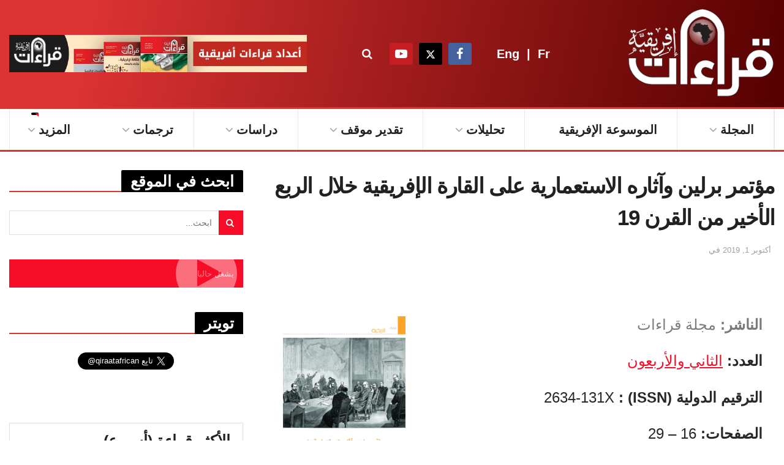

--- FILE ---
content_type: text/html; charset=UTF-8
request_url: https://qiraatafrican.com/article/%D9%85%D8%A4%D8%AA%D9%85%D8%B1-%D8%A8%D8%B1%D9%84%D9%8A%D9%86-%D9%88%D8%A2%D8%AB%D8%A7%D8%B1%D9%87-%D8%A7%D9%84%D8%A7%D8%B3%D8%AA%D8%B9%D9%85%D8%A7%D8%B1%D9%8A%D8%A9-%D8%B9%D9%84%D9%89-%D8%A7%D9%84/
body_size: 49058
content:
<!doctype html>
<!--[if lt IE 7]> <html class="no-js lt-ie9 lt-ie8 lt-ie7" dir="rtl" lang="ar" prefix="og: https://ogp.me/ns#"> <![endif]-->
<!--[if IE 7]>    <html class="no-js lt-ie9 lt-ie8" dir="rtl" lang="ar" prefix="og: https://ogp.me/ns#"> <![endif]-->
<!--[if IE 8]>    <html class="no-js lt-ie9" dir="rtl" lang="ar" prefix="og: https://ogp.me/ns#"> <![endif]-->
<!--[if IE 9]>    <html class="no-js lt-ie10" dir="rtl" lang="ar" prefix="og: https://ogp.me/ns#"> <![endif]-->
<!--[if gt IE 8]><!--> <html class="no-js" dir="rtl" lang="ar" prefix="og: https://ogp.me/ns#"> <!--<![endif]-->
<head>
    <meta http-equiv="Content-Type" content="text/html; charset=UTF-8" />
    <meta name='viewport' content='width=device-width, initial-scale=1, user-scalable=yes' />
    <link rel="profile" href="http://gmpg.org/xfn/11" />
    <link rel="pingback" href="https://qiraatafrican.com/xmlrpc.php" />
    <meta property="og:type" content="article">
<meta property="og:title" content="مؤتمر برلين وآثاره الاستعمارية على القارة الإفريقية خلال الربع الأخي�">
<meta property="og:site_name" content="قراءات إفريقية">
<meta property="og:description" content="&amp;nbsp; الناشر: مجلة قراءات العدد: الثاني والأربعون الترقيم الدولية (ISSN) : 2634-131X الصفحات: 16 - 29 الكاتب: د. كركب عبدالحق">
<meta property="og:url" content="https://qiraatafrican.com/article/%d9%85%d8%a4%d8%aa%d9%85%d8%b1-%d8%a8%d8%b1%d9%84%d9%8a%d9%86-%d9%88%d8%a2%d8%ab%d8%a7%d8%b1%d9%87-%d8%a7%d9%84%d8%a7%d8%b3%d8%aa%d8%b9%d9%85%d8%a7%d8%b1%d9%8a%d8%a9-%d8%b9%d9%84%d9%89-%d8%a7%d9%84/">
<meta property="article:published_time" content="2019-10-01T13:45:22+00:00">
<meta property="article:modified_time" content="2023-12-17T11:59:58+00:00">
<meta name="twitter:card" content="summary_large_image">
<meta name="twitter:title" content="مؤتمر برلين وآثاره الاستعمارية على القارة الإفريقية خلال الربع الأخير من القرن 19">
<meta name="twitter:description" content="&nbsp; الناشر: مجلة قراءات العدد: الثاني والأربعون الترقيم الدولية (ISSN) : 2634-131X الصفحات: 16 - 29 الكاتب: د. كركب عبدالحق">
<meta name="twitter:url" content="https://qiraatafrican.com/article/%d9%85%d8%a4%d8%aa%d9%85%d8%b1-%d8%a8%d8%b1%d9%84%d9%8a%d9%86-%d9%88%d8%a2%d8%ab%d8%a7%d8%b1%d9%87-%d8%a7%d9%84%d8%a7%d8%b3%d8%aa%d8%b9%d9%85%d8%a7%d8%b1%d9%8a%d8%a9-%d8%b9%d9%84%d9%89-%d8%a7%d9%84/">
<meta name="twitter:site" content="">
			<script type="text/javascript" src="[data-uri]" defer></script>
			<script type="text/javascript" src="[data-uri]" defer></script>
<!-- تحسين محرك البحث بواسطة رانك ماث - https://rankmath.com/ -->
<title>مؤتمر برلين وآثاره الاستعمارية على القارة الإفريقية خلال الربع الأخير من القرن 19 &mdash; قراءات إفريقية</title>
<meta name="description" content="د. كركب عبدالحق ـ الجزائر"/>
<meta name="robots" content="index, follow, max-snippet:-1, max-video-preview:-1, max-image-preview:large"/>
<link rel="canonical" href="https://qiraatafrican.com/article/%d9%85%d8%a4%d8%aa%d9%85%d8%b1-%d8%a8%d8%b1%d9%84%d9%8a%d9%86-%d9%88%d8%a2%d8%ab%d8%a7%d8%b1%d9%87-%d8%a7%d9%84%d8%a7%d8%b3%d8%aa%d8%b9%d9%85%d8%a7%d8%b1%d9%8a%d8%a9-%d8%b9%d9%84%d9%89-%d8%a7%d9%84/" />
<meta property="og:locale" content="ar_AR" />
<meta property="og:type" content="article" />
<meta property="og:title" content="مؤتمر برلين وآثاره الاستعمارية على القارة الإفريقية خلال الربع الأخير من القرن 19 &mdash; قراءات إفريقية" />
<meta property="og:description" content="د. كركب عبدالحق ـ الجزائر" />
<meta property="og:url" content="https://qiraatafrican.com/article/%d9%85%d8%a4%d8%aa%d9%85%d8%b1-%d8%a8%d8%b1%d9%84%d9%8a%d9%86-%d9%88%d8%a2%d8%ab%d8%a7%d8%b1%d9%87-%d8%a7%d9%84%d8%a7%d8%b3%d8%aa%d8%b9%d9%85%d8%a7%d8%b1%d9%8a%d8%a9-%d8%b9%d9%84%d9%89-%d8%a7%d9%84/" />
<meta property="og:site_name" content="قراءات إفريقية" />
<meta property="article:publisher" content="https://www.facebook.com/qiraatafrican" />
<meta property="og:updated_time" content="2023-12-17T11:59:58+00:00" />
<meta property="og:image" content="https://qiraatafrican.com/wp-content/uploads/2023/12/مؤتمر-برلين-وأثاره-الاستعمارية-على-القارة-الإفريقية-خلال-الربع-الأخيرة-من-القرن-19م-696x1024.jpg" />
<meta property="og:image:secure_url" content="https://qiraatafrican.com/wp-content/uploads/2023/12/مؤتمر-برلين-وأثاره-الاستعمارية-على-القارة-الإفريقية-خلال-الربع-الأخيرة-من-القرن-19م-696x1024.jpg" />
<meta property="og:image:width" content="696" />
<meta property="og:image:height" content="1024" />
<meta property="og:image:alt" content="مؤتمر برلين وآثاره الاستعمارية على القارة الإفريقية خلال الربع الأخير من القرن 19" />
<meta property="og:image:type" content="image/jpeg" />
<meta name="twitter:card" content="summary_large_image" />
<meta name="twitter:title" content="مؤتمر برلين وآثاره الاستعمارية على القارة الإفريقية خلال الربع الأخير من القرن 19 &mdash; قراءات إفريقية" />
<meta name="twitter:description" content="د. كركب عبدالحق ـ الجزائر" />
<meta name="twitter:site" content="@qiraatafrican" />
<meta name="twitter:creator" content="@qiraatafrican" />
<meta name="twitter:image" content="https://qiraatafrican.com/wp-content/uploads/2023/12/مؤتمر-برلين-وأثاره-الاستعمارية-على-القارة-الإفريقية-خلال-الربع-الأخيرة-من-القرن-19م-696x1024.jpg" />
<script type="application/ld+json" class="rank-math-schema">{"@context":"https://schema.org","@graph":[{"@type":"BreadcrumbList","@id":"https://qiraatafrican.com/article/%d9%85%d8%a4%d8%aa%d9%85%d8%b1-%d8%a8%d8%b1%d9%84%d9%8a%d9%86-%d9%88%d8%a2%d8%ab%d8%a7%d8%b1%d9%87-%d8%a7%d9%84%d8%a7%d8%b3%d8%aa%d8%b9%d9%85%d8%a7%d8%b1%d9%8a%d8%a9-%d8%b9%d9%84%d9%89-%d8%a7%d9%84/#breadcrumb","itemListElement":[{"@type":"ListItem","position":"1","item":{"@id":"https://qiraatafrican.com","name":"\u0627\u0644\u0631\u0626\u064a\u0633\u064a\u0629"}},{"@type":"ListItem","position":"2","item":{"@id":"https://qiraatafrican.com/article/","name":"\u0646\u0638\u0627\u0645 \u0627\u0644\u0645\u062c\u0644\u0629"}},{"@type":"ListItem","position":"3","item":{"@id":"https://qiraatafrican.com/article-categories/papers/","name":"\u0645\u0642\u0627\u0644\u0627\u062a"}},{"@type":"ListItem","position":"4","item":{"@id":"https://qiraatafrican.com/article/%d9%85%d8%a4%d8%aa%d9%85%d8%b1-%d8%a8%d8%b1%d9%84%d9%8a%d9%86-%d9%88%d8%a2%d8%ab%d8%a7%d8%b1%d9%87-%d8%a7%d9%84%d8%a7%d8%b3%d8%aa%d8%b9%d9%85%d8%a7%d8%b1%d9%8a%d8%a9-%d8%b9%d9%84%d9%89-%d8%a7%d9%84/","name":"\u0645\u0624\u062a\u0645\u0631 \u0628\u0631\u0644\u064a\u0646 \u0648\u0622\u062b\u0627\u0631\u0647 \u0627\u0644\u0627\u0633\u062a\u0639\u0645\u0627\u0631\u064a\u0629 \u0639\u0644\u0649 \u0627\u0644\u0642\u0627\u0631\u0629 \u0627\u0644\u0625\u0641\u0631\u064a\u0642\u064a\u0629 \u062e\u0644\u0627\u0644 \u0627\u0644\u0631\u0628\u0639 \u0627\u0644\u0623\u062e\u064a\u0631 \u0645\u0646 \u0627\u0644\u0642\u0631\u0646 19"}}]}]}</script>
<!-- /إضافة تحسين محركات البحث لووردبريس Rank Math -->

<link rel="alternate" type="application/rss+xml" title="قراءات إفريقية &laquo; الخلاصة" href="https://qiraatafrican.com/feed/" />
<link rel="alternate" title="oEmbed (JSON)" type="application/json+oembed" href="https://qiraatafrican.com/wp-json/oembed/1.0/embed?url=https%3A%2F%2Fqiraatafrican.com%2Farticle%2F%25d9%2585%25d8%25a4%25d8%25aa%25d9%2585%25d8%25b1-%25d8%25a8%25d8%25b1%25d9%2584%25d9%258a%25d9%2586-%25d9%2588%25d8%25a2%25d8%25ab%25d8%25a7%25d8%25b1%25d9%2587-%25d8%25a7%25d9%2584%25d8%25a7%25d8%25b3%25d8%25aa%25d8%25b9%25d9%2585%25d8%25a7%25d8%25b1%25d9%258a%25d8%25a9-%25d8%25b9%25d9%2584%25d9%2589-%25d8%25a7%25d9%2584%2F" />
<link rel="alternate" title="oEmbed (XML)" type="text/xml+oembed" href="https://qiraatafrican.com/wp-json/oembed/1.0/embed?url=https%3A%2F%2Fqiraatafrican.com%2Farticle%2F%25d9%2585%25d8%25a4%25d8%25aa%25d9%2585%25d8%25b1-%25d8%25a8%25d8%25b1%25d9%2584%25d9%258a%25d9%2586-%25d9%2588%25d8%25a2%25d8%25ab%25d8%25a7%25d8%25b1%25d9%2587-%25d8%25a7%25d9%2584%25d8%25a7%25d8%25b3%25d8%25aa%25d8%25b9%25d9%2585%25d8%25a7%25d8%25b1%25d9%258a%25d8%25a9-%25d8%25b9%25d9%2584%25d9%2589-%25d8%25a7%25d9%2584%2F&#038;format=xml" />
<style id='wp-img-auto-sizes-contain-inline-css' type='text/css'>img:is([sizes=auto i],[sizes^="auto," i]){contain-intrinsic-size:3000px 1500px}</style>

<link data-optimized="1" rel='stylesheet' id='wp-block-library-rtl-css' href='https://qiraatafrican.com/wp-content/litespeed/css/18466d618810b64d851be775ecfa2bfd.css?ver=7cc4a' type='text/css' media='all' />
<style id='global-styles-inline-css' type='text/css'>:root{--wp--preset--aspect-ratio--square:1;--wp--preset--aspect-ratio--4-3:4/3;--wp--preset--aspect-ratio--3-4:3/4;--wp--preset--aspect-ratio--3-2:3/2;--wp--preset--aspect-ratio--2-3:2/3;--wp--preset--aspect-ratio--16-9:16/9;--wp--preset--aspect-ratio--9-16:9/16;--wp--preset--color--black:#000000;--wp--preset--color--cyan-bluish-gray:#abb8c3;--wp--preset--color--white:#ffffff;--wp--preset--color--pale-pink:#f78da7;--wp--preset--color--vivid-red:#cf2e2e;--wp--preset--color--luminous-vivid-orange:#ff6900;--wp--preset--color--luminous-vivid-amber:#fcb900;--wp--preset--color--light-green-cyan:#7bdcb5;--wp--preset--color--vivid-green-cyan:#00d084;--wp--preset--color--pale-cyan-blue:#8ed1fc;--wp--preset--color--vivid-cyan-blue:#0693e3;--wp--preset--color--vivid-purple:#9b51e0;--wp--preset--gradient--vivid-cyan-blue-to-vivid-purple:linear-gradient(135deg,rgb(6,147,227) 0%,rgb(155,81,224) 100%);--wp--preset--gradient--light-green-cyan-to-vivid-green-cyan:linear-gradient(135deg,rgb(122,220,180) 0%,rgb(0,208,130) 100%);--wp--preset--gradient--luminous-vivid-amber-to-luminous-vivid-orange:linear-gradient(135deg,rgb(252,185,0) 0%,rgb(255,105,0) 100%);--wp--preset--gradient--luminous-vivid-orange-to-vivid-red:linear-gradient(135deg,rgb(255,105,0) 0%,rgb(207,46,46) 100%);--wp--preset--gradient--very-light-gray-to-cyan-bluish-gray:linear-gradient(135deg,rgb(238,238,238) 0%,rgb(169,184,195) 100%);--wp--preset--gradient--cool-to-warm-spectrum:linear-gradient(135deg,rgb(74,234,220) 0%,rgb(151,120,209) 20%,rgb(207,42,186) 40%,rgb(238,44,130) 60%,rgb(251,105,98) 80%,rgb(254,248,76) 100%);--wp--preset--gradient--blush-light-purple:linear-gradient(135deg,rgb(255,206,236) 0%,rgb(152,150,240) 100%);--wp--preset--gradient--blush-bordeaux:linear-gradient(135deg,rgb(254,205,165) 0%,rgb(254,45,45) 50%,rgb(107,0,62) 100%);--wp--preset--gradient--luminous-dusk:linear-gradient(135deg,rgb(255,203,112) 0%,rgb(199,81,192) 50%,rgb(65,88,208) 100%);--wp--preset--gradient--pale-ocean:linear-gradient(135deg,rgb(255,245,203) 0%,rgb(182,227,212) 50%,rgb(51,167,181) 100%);--wp--preset--gradient--electric-grass:linear-gradient(135deg,rgb(202,248,128) 0%,rgb(113,206,126) 100%);--wp--preset--gradient--midnight:linear-gradient(135deg,rgb(2,3,129) 0%,rgb(40,116,252) 100%);--wp--preset--font-size--small:13px;--wp--preset--font-size--medium:20px;--wp--preset--font-size--large:36px;--wp--preset--font-size--x-large:42px;--wp--preset--spacing--20:0.44rem;--wp--preset--spacing--30:0.67rem;--wp--preset--spacing--40:1rem;--wp--preset--spacing--50:1.5rem;--wp--preset--spacing--60:2.25rem;--wp--preset--spacing--70:3.38rem;--wp--preset--spacing--80:5.06rem;--wp--preset--shadow--natural:6px 6px 9px rgba(0, 0, 0, 0.2);--wp--preset--shadow--deep:12px 12px 50px rgba(0, 0, 0, 0.4);--wp--preset--shadow--sharp:6px 6px 0px rgba(0, 0, 0, 0.2);--wp--preset--shadow--outlined:6px 6px 0px -3px rgb(255, 255, 255), 6px 6px rgb(0, 0, 0);--wp--preset--shadow--crisp:6px 6px 0px rgb(0, 0, 0)}:where(.is-layout-flex){gap:.5em}:where(.is-layout-grid){gap:.5em}body .is-layout-flex{display:flex}.is-layout-flex{flex-wrap:wrap;align-items:center}.is-layout-flex>:is(*,div){margin:0}body .is-layout-grid{display:grid}.is-layout-grid>:is(*,div){margin:0}:where(.wp-block-columns.is-layout-flex){gap:2em}:where(.wp-block-columns.is-layout-grid){gap:2em}:where(.wp-block-post-template.is-layout-flex){gap:1.25em}:where(.wp-block-post-template.is-layout-grid){gap:1.25em}.has-black-color{color:var(--wp--preset--color--black)!important}.has-cyan-bluish-gray-color{color:var(--wp--preset--color--cyan-bluish-gray)!important}.has-white-color{color:var(--wp--preset--color--white)!important}.has-pale-pink-color{color:var(--wp--preset--color--pale-pink)!important}.has-vivid-red-color{color:var(--wp--preset--color--vivid-red)!important}.has-luminous-vivid-orange-color{color:var(--wp--preset--color--luminous-vivid-orange)!important}.has-luminous-vivid-amber-color{color:var(--wp--preset--color--luminous-vivid-amber)!important}.has-light-green-cyan-color{color:var(--wp--preset--color--light-green-cyan)!important}.has-vivid-green-cyan-color{color:var(--wp--preset--color--vivid-green-cyan)!important}.has-pale-cyan-blue-color{color:var(--wp--preset--color--pale-cyan-blue)!important}.has-vivid-cyan-blue-color{color:var(--wp--preset--color--vivid-cyan-blue)!important}.has-vivid-purple-color{color:var(--wp--preset--color--vivid-purple)!important}.has-black-background-color{background-color:var(--wp--preset--color--black)!important}.has-cyan-bluish-gray-background-color{background-color:var(--wp--preset--color--cyan-bluish-gray)!important}.has-white-background-color{background-color:var(--wp--preset--color--white)!important}.has-pale-pink-background-color{background-color:var(--wp--preset--color--pale-pink)!important}.has-vivid-red-background-color{background-color:var(--wp--preset--color--vivid-red)!important}.has-luminous-vivid-orange-background-color{background-color:var(--wp--preset--color--luminous-vivid-orange)!important}.has-luminous-vivid-amber-background-color{background-color:var(--wp--preset--color--luminous-vivid-amber)!important}.has-light-green-cyan-background-color{background-color:var(--wp--preset--color--light-green-cyan)!important}.has-vivid-green-cyan-background-color{background-color:var(--wp--preset--color--vivid-green-cyan)!important}.has-pale-cyan-blue-background-color{background-color:var(--wp--preset--color--pale-cyan-blue)!important}.has-vivid-cyan-blue-background-color{background-color:var(--wp--preset--color--vivid-cyan-blue)!important}.has-vivid-purple-background-color{background-color:var(--wp--preset--color--vivid-purple)!important}.has-black-border-color{border-color:var(--wp--preset--color--black)!important}.has-cyan-bluish-gray-border-color{border-color:var(--wp--preset--color--cyan-bluish-gray)!important}.has-white-border-color{border-color:var(--wp--preset--color--white)!important}.has-pale-pink-border-color{border-color:var(--wp--preset--color--pale-pink)!important}.has-vivid-red-border-color{border-color:var(--wp--preset--color--vivid-red)!important}.has-luminous-vivid-orange-border-color{border-color:var(--wp--preset--color--luminous-vivid-orange)!important}.has-luminous-vivid-amber-border-color{border-color:var(--wp--preset--color--luminous-vivid-amber)!important}.has-light-green-cyan-border-color{border-color:var(--wp--preset--color--light-green-cyan)!important}.has-vivid-green-cyan-border-color{border-color:var(--wp--preset--color--vivid-green-cyan)!important}.has-pale-cyan-blue-border-color{border-color:var(--wp--preset--color--pale-cyan-blue)!important}.has-vivid-cyan-blue-border-color{border-color:var(--wp--preset--color--vivid-cyan-blue)!important}.has-vivid-purple-border-color{border-color:var(--wp--preset--color--vivid-purple)!important}.has-vivid-cyan-blue-to-vivid-purple-gradient-background{background:var(--wp--preset--gradient--vivid-cyan-blue-to-vivid-purple)!important}.has-light-green-cyan-to-vivid-green-cyan-gradient-background{background:var(--wp--preset--gradient--light-green-cyan-to-vivid-green-cyan)!important}.has-luminous-vivid-amber-to-luminous-vivid-orange-gradient-background{background:var(--wp--preset--gradient--luminous-vivid-amber-to-luminous-vivid-orange)!important}.has-luminous-vivid-orange-to-vivid-red-gradient-background{background:var(--wp--preset--gradient--luminous-vivid-orange-to-vivid-red)!important}.has-very-light-gray-to-cyan-bluish-gray-gradient-background{background:var(--wp--preset--gradient--very-light-gray-to-cyan-bluish-gray)!important}.has-cool-to-warm-spectrum-gradient-background{background:var(--wp--preset--gradient--cool-to-warm-spectrum)!important}.has-blush-light-purple-gradient-background{background:var(--wp--preset--gradient--blush-light-purple)!important}.has-blush-bordeaux-gradient-background{background:var(--wp--preset--gradient--blush-bordeaux)!important}.has-luminous-dusk-gradient-background{background:var(--wp--preset--gradient--luminous-dusk)!important}.has-pale-ocean-gradient-background{background:var(--wp--preset--gradient--pale-ocean)!important}.has-electric-grass-gradient-background{background:var(--wp--preset--gradient--electric-grass)!important}.has-midnight-gradient-background{background:var(--wp--preset--gradient--midnight)!important}.has-small-font-size{font-size:var(--wp--preset--font-size--small)!important}.has-medium-font-size{font-size:var(--wp--preset--font-size--medium)!important}.has-large-font-size{font-size:var(--wp--preset--font-size--large)!important}.has-x-large-font-size{font-size:var(--wp--preset--font-size--x-large)!important}</style>

<style id='classic-theme-styles-inline-css' type='text/css'>
/*! This file is auto-generated */
.wp-block-button__link{color:#fff;background-color:#32373c;border-radius:9999px;box-shadow:none;text-decoration:none;padding:calc(.667em + 2px) calc(1.333em + 2px);font-size:1.125em}.wp-block-file__button{background:#32373c;color:#fff;text-decoration:none}</style>
<link data-optimized="1" rel='stylesheet' id='svg-flags-core-css-css' href='https://qiraatafrican.com/wp-content/litespeed/css/430f8762b86f26d1281cbdd92ba739d7.css?ver=6a0c5' type='text/css' media='all' />
<link data-optimized="1" rel='stylesheet' id='svg-flags-block-css-css' href='https://qiraatafrican.com/wp-content/litespeed/css/884813b8199c7da7f48793f583d5c327.css?ver=c3a71' type='text/css' media='all' />
<link data-optimized="1" rel='stylesheet' id='jnews-video-css' href='https://qiraatafrican.com/wp-content/litespeed/css/ab8c924a02772ff8ff7d90224a23a0a8.css?ver=d3450' type='text/css' media='all' />
<link data-optimized="1" rel='stylesheet' id='svg-flags-plugin-css-css' href='https://qiraatafrican.com/wp-content/litespeed/css/b90f260ac0d0a338a06b27d477aed9e5.css?ver=b0dc4' type='text/css' media='all' />
<link data-optimized="1" rel='stylesheet' id='jquery-issuem-flexslider-css' href='https://qiraatafrican.com/wp-content/litespeed/css/9ea9c8920493e2925d5d394dcd83d71c.css?ver=78d34' type='text/css' media='all' />
<link data-optimized="1" rel='stylesheet' id='js_composer_front-css' href='https://qiraatafrican.com/wp-content/litespeed/css/b94abdba4539822d956a29e625121cb1.css?ver=82965' type='text/css' media='all' />
<link data-optimized="1" rel='stylesheet' id='taxopress-frontend-css-css' href='https://qiraatafrican.com/wp-content/litespeed/css/a4d2eb8542ed64452d9ae556b852e7b7.css?ver=3f0bb' type='text/css' media='all' />
<link data-optimized="1" rel='stylesheet' id='font-awesome-css' href='https://qiraatafrican.com/wp-content/litespeed/css/424bfe1a7b81527b7dbf5f6413e12f71.css?ver=08868' type='text/css' media='all' />
<link data-optimized="1" rel='stylesheet' id='jnews-icon-css' href='https://qiraatafrican.com/wp-content/litespeed/css/da2fd8ed6cb95355febe2945cd1df8ed.css?ver=20f08' type='text/css' media='all' />
<link data-optimized="1" rel='stylesheet' id='jscrollpane-css' href='https://qiraatafrican.com/wp-content/litespeed/css/30c4219ccc8dc284331dae77dd5f823f.css?ver=dd5b4' type='text/css' media='all' />
<link data-optimized="1" rel='stylesheet' id='oknav-css' href='https://qiraatafrican.com/wp-content/litespeed/css/14c6456b04d91245059723c97dcd4d08.css?ver=21bd0' type='text/css' media='all' />
<link data-optimized="1" rel='stylesheet' id='magnific-popup-css' href='https://qiraatafrican.com/wp-content/litespeed/css/7e7132cfb60fbe2a97eaab4ccc968d73.css?ver=ccd6d' type='text/css' media='all' />
<link data-optimized="1" rel='stylesheet' id='chosen-css' href='https://qiraatafrican.com/wp-content/litespeed/css/2dcd1da22d46ff993d172b0da803c056.css?ver=5e6c1' type='text/css' media='all' />
<link data-optimized="1" rel='stylesheet' id='jnews-main-css' href='https://qiraatafrican.com/wp-content/litespeed/css/46b2b75293755c318e9f944a3492c111.css?ver=3fa54' type='text/css' media='all' />
<link data-optimized="1" rel='stylesheet' id='jnews-pages-css' href='https://qiraatafrican.com/wp-content/litespeed/css/e376750c4e89c272585ef204b141eff9.css?ver=c3e93' type='text/css' media='all' />
<link data-optimized="1" rel='stylesheet' id='jnews-single-css' href='https://qiraatafrican.com/wp-content/litespeed/css/42c0f80267b4c62c65fa5e9477a9108d.css?ver=ec169' type='text/css' media='all' />
<link data-optimized="1" rel='stylesheet' id='jnews-responsive-css' href='https://qiraatafrican.com/wp-content/litespeed/css/b735cd37ba065fad3b50f256224ba304.css?ver=4924f' type='text/css' media='all' />
<link data-optimized="1" rel='stylesheet' id='jnews-pb-temp-css' href='https://qiraatafrican.com/wp-content/litespeed/css/8147b20e6ade27442987120f88286fc1.css?ver=fa007' type='text/css' media='all' />
<link data-optimized="1" rel='stylesheet' id='jnews-js-composer-css' href='https://qiraatafrican.com/wp-content/litespeed/css/dddfc7ff76ff31a16c90657b1dd83525.css?ver=b8918' type='text/css' media='all' />
<link data-optimized="1" rel='stylesheet' id='jnews-style-css' href='https://qiraatafrican.com/wp-content/litespeed/css/1a4999ea24f8b639fe46faae1bf18f4d.css?ver=40134' type='text/css' media='all' />
<link data-optimized="1" rel='stylesheet' id='jnews-darkmode-css' href='https://qiraatafrican.com/wp-content/litespeed/css/a857d0fc52618cb7ffbf2166a7f7ff6b.css?ver=4fabf' type='text/css' media='all' />
<link data-optimized="1" rel='stylesheet' id='jnews-rtl-css' href='https://qiraatafrican.com/wp-content/litespeed/css/2309c3406b2eb47e94a64b68f32c5acd.css?ver=e82e9' type='text/css' media='all' />
<link data-optimized="1" rel='stylesheet' id='jnews-video-darkmode-css' href='https://qiraatafrican.com/wp-content/litespeed/css/78e0c8ab5b883ac8e88cbb09d7529ba9.css?ver=da262' type='text/css' media='all' />
<script type="text/javascript" src="https://qiraatafrican.com/wp-includes/js/jquery/jquery.min.js?ver=3.7.1" id="jquery-core-js"></script>
<script type="text/javascript" src="https://qiraatafrican.com/wp-includes/js/jquery/jquery-migrate.min.js?ver=3.4.1" id="jquery-migrate-js" defer data-deferred="1"></script>
<script type="text/javascript" src="https://qiraatafrican.com/wp-content/plugins/simple-tags/assets/frontend/js/frontend.js?ver=3.41.0" id="taxopress-frontend-js-js" defer data-deferred="1"></script>
<script></script><link rel="https://api.w.org/" href="https://qiraatafrican.com/wp-json/" /><link rel="alternate" title="JSON" type="application/json" href="https://qiraatafrican.com/wp-json/wp/v2/article/16501" /><link rel="EditURI" type="application/rsd+xml" title="RSD" href="https://qiraatafrican.com/xmlrpc.php?rsd" />
<meta name="generator" content="WordPress 6.9" />
<link rel='shortlink' href='https://qiraatafrican.com/?p=16501' />
<style type="text/css">.feedzy-rss-link-icon:after{content:url(https://qiraatafrican.com/wp-content/plugins/feedzy-rss-feeds/img/external-link.png);margin-left:3px}</style>
		<meta name="generator" content="Powered by WPBakery Page Builder - drag and drop page builder for WordPress."/>
<script type='application/ld+json'>{"@context":"http:\/\/schema.org","@type":"Organization","@id":"https:\/\/qiraatafrican.com\/#organization","url":"https:\/\/qiraatafrican.com\/","name":"","logo":{"@type":"ImageObject","url":""},"sameAs":["https:\/\/www.facebook.com\/qiratafrican","https:\/\/twitter.com\/qiraatafrican","https:\/\/www.youtube.com\/@qiraatafrican"]}</script>
<script type='application/ld+json'>{"@context":"http:\/\/schema.org","@type":"WebSite","@id":"https:\/\/qiraatafrican.com\/#website","url":"https:\/\/qiraatafrican.com\/","name":"","potentialAction":{"@type":"SearchAction","target":"https:\/\/qiraatafrican.com\/?s={search_term_string}","query-input":"required name=search_term_string"}}</script>
<link rel="icon" href="https://qiraatafrican.com/wp-content/uploads/2023/06/cropped-صورة-سوشيال-قراءات-إفريقية-32x32.jpg" sizes="32x32" />
<link rel="icon" href="https://qiraatafrican.com/wp-content/uploads/2023/06/cropped-صورة-سوشيال-قراءات-إفريقية-192x192.jpg" sizes="192x192" />
<link rel="apple-touch-icon" href="https://qiraatafrican.com/wp-content/uploads/2023/06/cropped-صورة-سوشيال-قراءات-إفريقية-180x180.jpg" />
<meta name="msapplication-TileImage" content="https://qiraatafrican.com/wp-content/uploads/2023/06/cropped-صورة-سوشيال-قراءات-إفريقية-270x270.jpg" />
		<style type="text/css" id="wp-custom-css">.jeg_logo img{Width:250px!important}.jeg_topbar{font-size:16px;font-weight:700}.body{font-family:"droid_arabic_kufiregular",Arial,sans-serif}h1.jeg_post_title{line-height:1.5!important}.jeg_footer .footerqiraat li{color:#C4C4C4;font-size:18px;font-weight:700;border-bottom:2px;border-style:dotted;border-color:#ACACAC}.jeg_footer a{color:#C4C4C4}.home-search{margin-top:-10px;margin-bottom:-20px}.home-search h2{font-size:22px;font-weight:700;text-align:center}.jeg_footer a:hover{text-decoration:underline;color:#B1B1B1}.entry-content .content-inner p,.entry-content .content-inner span,.entry-content .intro-text{text-align:justify}.jeg_meta_footer{display:none}.jeg_posts h3{font-size:20px!important;font-weight:700}.jeg_post_title a{font-size:20px!important;font-weight:700}.jeg_postblock_12 h3.jeg_post_title a{font-size:30px!important}.jeg_postblock_5 h3.jeg_post_title a{font-size:25px!important}.jeg_pl_lg_9 .jeg_post_title a{font-size:31px!important}.jeg_menu .jeg_post_title a{font-size:16px!important;font-weight:700}.langbox{width:100px;display:block;margin-left:auto;margin-right:auto}.jeg_post_excerpt p{font-size:15px!important}.langbox a:hover{color:#FF0000!important}table{width:70%;border-style:solid;border-width:1px;margin-left:auto;margin-right:auto;margin-bottom:20px}thead{background:#D62626;color:#fff}td{border-style:solid;border-color:#000;border-width:1px}table rowspan{background:#D62626;color:#fff}div.jeg_search_result with_result{float:right!important}.vc_custom_1684346422521,.vc_custom_1684346412290,.vc_custom_1684346430795{height:980px;margin-bottom:10px}.vc_custom_1641284611906 .jeg_post_meta{display:none}.jeg_post_category{display:none}.vc_custom_1681129524585 .jeg_post_title{background:#fff;height:60px;padding:5px 5px 0 2px;border-radius:15px 0 15px 0}.vc_custom_1681129524585 a{font-size:13px!important}.name-contributors{font-size:16px!important;color:#fff;background:red;width:120px;height:55px;padding:5px 5px 0 2px;border-radius:15px 0 15px 0}.encyclop,.encyclop2{display:grid;align-items:center;grid-template-columns:1fr 1fr 1fr;column-gap:0;margin-bottom:-40px;width:240px}.encyclop h3,.encyclop2 h3{font-size:16px;font-weight:700;margin:0 -30px 0 0;color:#B1B1B1!important}.encyclop a:hover,.encyclop2 a:hover{text-decoration:underline}.svg-flag{width:30px!important}.encyclop-note{background:rgb(221 51 51 / .83);color:#fff;font-size:19px;font-weight:700;padding:20px;border-radius:15px 0 25px 0}.jeg_readmore{background:red;color:#fff;font-weight:700;font-size:16px}.jeg_readmore:hover{background:#000;color:#fff}.jeg_post_source{margin-top:10px;margin-bottom:10px!important;padding-top:10px;padding-bottom:10px!important}.jeg_post_source a:hover{background:none}.jeg_post_source a{font-size:19px;font-weight:700;color:#0F79A7!important;background:none;text-decoration:none}.jeg_post_source span{font-size:22px;font-weight:700;color:#0F79A7!important}.jeg_post_tags span{font-size:22px;font-weight:700;color:#0F79A7!important}.jeg_post_tags a{font-size:19px;font-weight:700;color:#0F79A7!important;background:none;text-decoration:none}.jeg_post_tags a:hover{background:#000}.vc_custom_1684350013928,.vc_col-sm-8 vc_hidden-xs{height:990px}.vc_custom_1680336946796,.jnews_module_825_23_6476ec1b528fe{height:710px}#country-cat{border:2px dotted #CFCFCF;border-radius:5px;padding:10px;background:#F2F2F2}#country-cat a{font-weight:700;font-size:18px!important;color:#000}#country-cat h2 a{font-weight:700;font-size:28px!important;color:#000}#country-cat a:hover{text-decoration:underline}.rss_image{height:100px!important;padding-bottom:10px!important}#country-cat-top{border-bottom:1px solid #CFCFCF;height:130px}#country-cat-second li{border-bottom:1px solid #CFCFCF;height:50px}.feedzy-rss,.rss_item{padding-top:-0px!important;padding-bottom:-0px!important}div.rss_content{display:none}.jeg_navbar_wrapper .jeg_menu li>ul li a{font-weight:700;font-size:16px}#issue-archive .issuem-archives-issue-title{width:100%;font-size:20px;color:#000;border-bottom:2px solid #C7C7C7;padding-bottom:20px}#issue-archive a{font-size:20px;font-weight:700;color:#000}#issue-archive a:hover{color:red}#issue-archive .issuem-archives-pdf-link{display:none}#issue-archive img{display:none}p.issuem_widget_issue_name{width:200px;background:#CB4411;color:#fff;font-weight:700;padding:10px;border:2px solid #000;border-radius:10px 0;margin-bottom:5px}p.issuem_widget_issue_name a{color:#fff;font-weight:700}p.issuem_widget_issue_name a:hover{color:#000;font-weight:700}a.issuem_widget_issue_pdf_link{margin-right:auto;margin-left:auto;background:#CB4411;color:#fff;font-weight:700;padding:10px;border:2px solid #000;border-radius:10px 0}a.issuem_widget_issue_pdf_link:hover{color:#000}.issuem_widget_issue_cover_image{width:200px;margin-bottom:10px}.issuem_widget_category{font-weight:700;font-size:18px;border-bottom:2px solid;width:50%}.footer_widget:last-of-type,.jeg_footer .widget:last-of-type .article_list{padding-left:30px;font-size:18px}.footer_widget .issuem_widget_link{font-weight:700;color:#000}.footer_widget .issuem_widget_link:hover{text-decoration:underline}.wpb_widgetised_column wpb_content_element,.article_list{background:#F3F3F3;padding:10px;border-bottom:2px solid #A9A9A9}.wpb_widgetised_column wpb_content_element,.issuem_widget_link{width:100%;font-weight:700;font-size:20px;color:#000;padding:10px}.wpb_widgetised_column wpb_content_element,.issuem_widget_link:hover{color:red}.wpb_widgetised_column wpb_content_element,.issuem_widget_teaser{font-weight:700;font-size:12px;color:#4F4F4F;background:#F3F3F3;margin-top:-10px;border-bottom:2px solid #E2E2E2;font-style:italic;border-top:2px solid #E2E2E2;padding-top:8px;padding-bottom:8px}#home-encyclop-region{padding-left:-30px;padding-right:-30px;border:2px dotted #CFCFCF;border-radius:5px;padding:10px;background:#F2F2F2}#home-encyclop-region h1{color:red;font-weight:700;font-size:22px;border-bottom:1px solid}#home-encyclop-region a{width:100%;color:#353535;font-weight:700;height:70px;border-bottom:1px solid}#home-encyclop-region a:hover{color:#D93}span.meta_text{font-size:14px;font-family:'Droid Arabic Kufi'!important;text-decoration:none}.jeg_meta_author a,coauthor{font-size:18px!important;color:#2E2E2E!important}.jeg_meta_author a:hover,coauthor{color:#F14F0E!important;text-decoration:underline}.author-block{height:120px;display:inline-flex;width:48%;border:2px solid #858585;background:#FAFAF2;padding:5px;margin-bottom:5px;margin-right:5px}.post-count{display:none}.author-block img{width:100px;border-radius:50%}.author-name{font-weight:700;font-size:18px;padding-right:10px;width:180px}.author-search{display:none ! important}.author-description{margin-top:20px;padding-right:7px;overflow:hidden;white-space:nowrap;text-overflow:ellipsis;max-width:280px}</style>
		<style type="text/css" data-type="vc_shortcodes-custom-css">.vc_custom_1685177854564{border-top-width:5px!important;padding-top:50px!important;padding-bottom:20px!important;background-color:#000000!important;border-top-color:#dd3333!important;border-top-style:solid!important}.vc_custom_1681150477081{border-top-width:1px!important;background-color:#000000!important;border-top-color:#7f7f7f!important;border-top-style:solid!important}.vc_custom_1681150011232{padding-bottom:10px!important}.vc_custom_1681150563418{padding-top:10px!important;padding-bottom:10px!important}</style><noscript><style> .wpb_animate_when_almost_visible { opacity: 1; }</style></noscript><link data-optimized="1" rel='stylesheet' id='jnews-videoplaylist-css' href='https://qiraatafrican.com/wp-content/litespeed/css/0d8d2f633774fc03c22bb1b3b91da317.css?ver=2950b' type='text/css' media='all' />
<link data-optimized="1" rel='stylesheet' id='vc_google_fonts_abril_fatfaceregular-css' href='https://qiraatafrican.com/wp-content/litespeed/css/67de06354b5a957063ee30d932497b87.css?ver=97b87' type='text/css' media='all' />
</head>
<body class="rtl wp-singular article-template-default single single-article postid-16501 single-format-standard wp-embed-responsive wp-theme-jnews jeg_toggle_light jnews jsc_normal wpb-js-composer js-comp-ver-8.7.2 vc_responsive">

    
    
    <div class="jeg_ad jeg_ad_top jnews_header_top_ads">
        <div class='ads-wrapper  '></div>    </div>

    <!-- The Main Wrapper
    ============================================= -->
    <div class="jeg_viewport">

        
        <div class="jeg_header_wrapper">
            <div class="jeg_header_instagram_wrapper">
    </div>

<!-- HEADER -->
<div class="jeg_header normal">
    <div class="jeg_midbar jeg_container jeg_navbar_wrapper dark">
    <div class="container">
        <div class="jeg_nav_row">
            
                <div class="jeg_nav_col jeg_nav_left jeg_nav_normal">
                    <div class="item_wrap jeg_nav_alignleft">
                        <div class="jeg_nav_item jeg_logo jeg_desktop_logo">
			<div class="site-title">
			<a href="https://qiraatafrican.com/" aria-label="Visit Homepage" style="padding: 0px 0px 0px 0px;">
				<img class='jeg_logo_img' src="https://qiraatafrican.com/wp-content/uploads/2023/06/logo-head-white-new.png" srcset="https://qiraatafrican.com/wp-content/uploads/2023/06/logo-head-white-new.png 1x, https://qiraatafrican.com/wp-content/uploads/2023/06/logo-head-white-new.png 2x" alt="قراءات إفريقية"data-light-src="https://qiraatafrican.com/wp-content/uploads/2023/06/logo-head-white-new.png" data-light-srcset="https://qiraatafrican.com/wp-content/uploads/2023/06/logo-head-white-new.png 1x, https://qiraatafrican.com/wp-content/uploads/2023/06/logo-head-white-new.png 2x" data-dark-src="https://qiraatafrican.com/wp-content/uploads/2023/06/logo-head-white-new.png" data-dark-srcset="https://qiraatafrican.com/wp-content/uploads/2023/06/logo-head-white-new.png 1x, https://qiraatafrican.com/wp-content/uploads/2023/06/logo-head-white-new.png 2x"width="300" height="182">			</a>
		</div>
	</div>
                    </div>
                </div>

                
                <div class="jeg_nav_col jeg_nav_center jeg_nav_grow">
                    <div class="item_wrap jeg_nav_aligncenter">
                        <div class="jeg_nav_item jeg_nav_html">
	<div class="langbox">
 <span style="color: #ffffff;"><a style="color: #ffffff;" href="/en/"><strong>Eng</strong></a></span>

<span style="color: #000000;"><strong> <span style="color: #ffffff;">|</span> </strong></span>

<span style="color: #ffffff;"><a style="color: #ffffff;" href="/fr/"><strong>Fr</strong></a></span>
</div></div>			<div
				class="jeg_nav_item socials_widget jeg_social_icon_block rounded">
				<a href="https://www.facebook.com/qiratafrican" target='_blank' rel='external noopener nofollow'  aria-label="Find us on Facebook" class="jeg_facebook"><i class="fa fa-facebook"></i> </a><a href="https://twitter.com/qiraatafrican" target='_blank' rel='external noopener nofollow'  aria-label="Find us on Twitter" class="jeg_twitter"><i class="fa fa-twitter"><span class="jeg-icon icon-twitter"><svg xmlns="http://www.w3.org/2000/svg" height="1em" viewBox="0 0 512 512"><!--! Font Awesome Free 6.4.2 by @fontawesome - https://fontawesome.com License - https://fontawesome.com/license (Commercial License) Copyright 2023 Fonticons, Inc. --><path d="M389.2 48h70.6L305.6 224.2 487 464H345L233.7 318.6 106.5 464H35.8L200.7 275.5 26.8 48H172.4L272.9 180.9 389.2 48zM364.4 421.8h39.1L151.1 88h-42L364.4 421.8z"/></svg></span></i> </a><a href="https://www.youtube.com/@qiraatafrican" target='_blank' rel='external noopener nofollow'  aria-label="Find us on Youtube" class="jeg_youtube"><i class="fa fa-youtube-play"></i> </a>			</div>
			<!-- Search Icon -->
<div class="jeg_nav_item jeg_search_wrapper search_icon jeg_search_popup_expand">
    <a href="#" class="jeg_search_toggle" aria-label="Search Button"><i class="fa fa-search"></i></a>
    <form action="https://qiraatafrican.com/" method="get" class="jeg_search_form" target="_top">
    <input name="s" class="jeg_search_input" placeholder="ابحث..." type="text" value="" autocomplete="off">
	<button aria-label="Search Button" type="submit" class="jeg_search_button btn"><i class="fa fa-search"></i></button>
</form>
<!-- jeg_search_hide with_result no_result -->
<div class="jeg_search_result jeg_search_hide with_result">
    <div class="search-result-wrapper">
    </div>
    <div class="search-link search-noresult">
        لا توجد نتيجة    </div>
    <div class="search-link search-all-button">
        <i class="fa fa-search"></i> مشاهدة جميع النتائج    </div>
</div></div>                    </div>
                </div>

                
                <div class="jeg_nav_col jeg_nav_right jeg_nav_grow">
                    <div class="item_wrap jeg_nav_alignleft">
                        <div class="jeg_nav_item jeg_ad jeg_ad_top jnews_header_ads">
    <div class='ads-wrapper  '><a href='http://qiraatafrican.com/' aria-label="Visit advertisement link" rel="noopener" class='adlink ads_image '>
                                    <img width="728" height="90" src='https://qiraatafrican.com/wp-content/themes/jnews/assets/img/jeg-empty.png' class='lazyload' data-src='https://qiraatafrican.com/wp-content/uploads/2023/06/4802-728x90-1.png.webp' alt='دعاية مجلة قراءات إفريقية' data-pin-no-hover="true">
                                </a></div></div>                    </div>
                </div>

                        </div>
    </div>
</div><div class="jeg_bottombar jeg_navbar jeg_container jeg_navbar_wrapper jeg_navbar_normal jeg_navbar_fitwidth jeg_navbar_menuborder jeg_navbar_normal">
    <div class="container">
        <div class="jeg_nav_row">
            
                <div class="jeg_nav_col jeg_nav_left jeg_nav_grow">
                    <div class="item_wrap jeg_nav_alignright">
                        <div class="jeg_nav_item jeg_main_menu_wrapper">
<link data-optimized="1" rel='stylesheet' id='tiny-slider-css' href='https://qiraatafrican.com/wp-content/litespeed/css/db3ae022775dbcbf12968db858e65930.css?ver=db0e7' type='text/css' media='all' />
<link data-optimized="1" rel='stylesheet' id='jnews-global-slider-css' href='https://qiraatafrican.com/wp-content/litespeed/css/90bfa4596fcec1420548827bce1e87b3.css?ver=c0d56' type='text/css' media='all' />
<script type="text/javascript" src="https://qiraatafrican.com/wp-content/themes/jnews/assets/js/tiny-slider/tiny-slider.js?ver=102.0.2" id="tiny-slider-js" defer data-deferred="1"></script>
<script type="text/javascript" src="https://qiraatafrican.com/wp-content/themes/jnews/assets/js/tiny-slider/tiny-slider-noconflict.js?ver=102.0.2" id="tiny-slider-noconflict-js" defer data-deferred="1"></script>
<div class="jeg_mainmenu_wrap"><ul class="jeg_menu jeg_main_menu jeg_menu_style_1" data-animation="animate"><li id="menu-item-5578" class="menu-item menu-item-type-post_type menu-item-object-page menu-item-has-children menu-item-5578 bgnav" data-item-row="default" ><a href="https://qiraatafrican.com/magazine/">المجلة</a>
<ul class="sub-menu">
	<li id="menu-item-10627" class="menu-item menu-item-type-post_type menu-item-object-page menu-item-10627 bgnav" data-item-row="default" ><a href="https://qiraatafrican.com/magazine/">العدد الحالي</a></li>
	<li id="menu-item-10628" class="menu-item menu-item-type-post_type menu-item-object-page menu-item-10628 bgnav" data-item-row="default" ><a href="https://qiraatafrican.com/magazine/issue/">الأعداد السابقة</a></li>
	<li id="menu-item-28712" class="menu-item menu-item-type-custom menu-item-object-custom menu-item-28712 bgnav" data-item-row="default" ><a href="https://qiraatafrican.com/journal/">إرشيف المجلة (إنجليزي)</a></li>
</ul>
</li>
<li id="menu-item-5576" class="menu-item menu-item-type-post_type menu-item-object-page menu-item-5576 bgnav" data-item-row="default" ><a href="https://qiraatafrican.com/encyclopedia/">الموسوعة الإفريقية</a></li>
<li id="menu-item-1235" class="menu-item menu-item-type-taxonomy menu-item-object-category menu-item-has-children menu-item-1235 bgnav jeg_megamenu category_1" data-number="9"  data-item-row="default" ><a href="https://qiraatafrican.com/category/reports-analyses/">تحليلات</a><div class="sub-menu">
                    <div class="jeg_newsfeed clearfix"><div class="jeg_newsfeed_subcat">
                    <ul class="jeg_subcat_item">
                        <li data-cat-id="5" class="active"><a href="https://qiraatafrican.com/category/reports-analyses/">جميع المواد</a></li>
                        <li data-cat-id="8" class=""><a href="https://qiraatafrican.com/category/reports-analyses/socio-reports/">اجتماعية</a></li><li data-cat-id="6" class=""><a href="https://qiraatafrican.com/category/reports-analyses/economy-reports/">اقتصادية</a></li><li data-cat-id="7" class=""><a href="https://qiraatafrican.com/category/reports-analyses/political-reports/">سياسية</a></li>
                    </ul>
                </div>
                <div class="jeg_newsfeed_list">
                    <div data-cat-id="5" data-load-status="loaded" class="jeg_newsfeed_container with_subcat">
                        <div class="newsfeed_carousel">
                            <div class="jeg_newsfeed_item ">
                    <div class="jeg_thumb">
                        
                        <a href="https://qiraatafrican.com/35490/%d9%84%d8%a7%d8%b3%d8%b9%d8%a7%d9%86%d9%88%d8%af-%d9%88%d8%a5%d8%b9%d8%a7%d8%af%d8%a9-%d8%a7%d8%ae%d8%aa%d8%b1%d8%a7%d8%b9-%d8%a7%d9%84%d8%b5%d9%88%d9%85%d8%a7%d9%84/"><div class="thumbnail-container size-500 "><img width="360" height="180" src="https://qiraatafrican.com/wp-content/themes/jnews/assets/img/jeg-empty.png" class="attachment-jnews-360x180 size-jnews-360x180 owl-lazy lazyload wp-post-image" alt="الرئيس الصومالي يتعهد بالقضاء على مقاتلي حركة الشباب خلال عام واحد" decoding="async" fetchpriority="high" sizes="(max-width: 360px) 100vw, 360px" data-src="https://qiraatafrican.com/wp-content/uploads/2023/11/الرئيس-الصومالي-حسن-شيخ-محمود-360x180.jpg.webp" /></div></a>
                    </div>
                    <h3 class="jeg_post_title"><a href="https://qiraatafrican.com/35490/%d9%84%d8%a7%d8%b3%d8%b9%d8%a7%d9%86%d9%88%d8%af-%d9%88%d8%a5%d8%b9%d8%a7%d8%af%d8%a9-%d8%a7%d8%ae%d8%aa%d8%b1%d8%a7%d8%b9-%d8%a7%d9%84%d8%b5%d9%88%d9%85%d8%a7%d9%84/">لاسعانود وإعادة اختراع الصومال</a></h3>
                </div><div class="jeg_newsfeed_item ">
                    <div class="jeg_thumb">
                        
                        <a href="https://qiraatafrican.com/35458/%d8%a5%d9%81%d8%b1%d9%8a%d9%82%d9%8a%d8%a7-%d9%85%d9%86-%d8%b4%d8%b1%d8%b9%d9%8a%d8%a9-%d8%a7%d9%84%d8%af%d8%a8%d8%a7%d8%a8%d8%a9-%d8%a5%d9%84%d9%89-%d8%b4%d8%b1%d8%b9%d9%8a%d8%a9-%d8%a7%d9%84%d9%85/"><div class="thumbnail-container size-500 "><img width="360" height="180" src="https://qiraatafrican.com/wp-content/themes/jnews/assets/img/jeg-empty.png" class="attachment-jnews-360x180 size-jnews-360x180 owl-lazy lazyload wp-post-image" alt="إفريقيا.. من شرعية الدبابة إلى شرعية المؤسسات" decoding="async" sizes="(max-width: 360px) 100vw, 360px" data-src="https://qiraatafrican.com/wp-content/uploads/2026/01/Gemini_Generated_Image_n0a5dwn0a5dwn0a5-e1768800842352-360x180.png" /></div></a>
                    </div>
                    <h3 class="jeg_post_title"><a href="https://qiraatafrican.com/35458/%d8%a5%d9%81%d8%b1%d9%8a%d9%82%d9%8a%d8%a7-%d9%85%d9%86-%d8%b4%d8%b1%d8%b9%d9%8a%d8%a9-%d8%a7%d9%84%d8%af%d8%a8%d8%a7%d8%a8%d8%a9-%d8%a5%d9%84%d9%89-%d8%b4%d8%b1%d8%b9%d9%8a%d8%a9-%d8%a7%d9%84%d9%85/">إفريقيا.. من شرعية الدبابة إلى شرعية المؤسسات</a></h3>
                </div><div class="jeg_newsfeed_item ">
                    <div class="jeg_thumb">
                        
                        <a href="https://qiraatafrican.com/35414/%d8%a5%d9%81%d8%b1%d9%8a%d9%82%d9%8a%d8%a7-%d9%81%d9%8a-%d9%85%d9%88%d8%a7%d8%ac%d9%87%d8%a9-%d8%a7%d9%84%d8%ac%d8%b1%d8%a7%d8%a6%d9%85-%d8%a7%d9%84%d8%a5%d9%84%d9%83%d8%aa%d8%b1%d9%88%d9%86%d9%8a/"><div class="thumbnail-container size-500 "><img width="360" height="180" src="https://qiraatafrican.com/wp-content/themes/jnews/assets/img/jeg-empty.png" class="attachment-jnews-360x180 size-jnews-360x180 owl-lazy lazyload wp-post-image" alt="تسريب بيانات حساسة لكبار المسؤولين بعد اختراق برنامج الفدية في ناميبيا" decoding="async" sizes="(max-width: 360px) 100vw, 360px" data-src="https://qiraatafrican.com/wp-content/uploads/2024/12/الامن-السيبراني-ناميبيا-360x180.webp" /></div></a>
                    </div>
                    <h3 class="jeg_post_title"><a href="https://qiraatafrican.com/35414/%d8%a5%d9%81%d8%b1%d9%8a%d9%82%d9%8a%d8%a7-%d9%81%d9%8a-%d9%85%d9%88%d8%a7%d8%ac%d9%87%d8%a9-%d8%a7%d9%84%d8%ac%d8%b1%d8%a7%d8%a6%d9%85-%d8%a7%d9%84%d8%a5%d9%84%d9%83%d8%aa%d8%b1%d9%88%d9%86%d9%8a/">إفريقيا في مواجهة الجرائم الإلكترونية: المخاطر الاقتصادية وسبل الاحتواء</a></h3>
                </div><div class="jeg_newsfeed_item ">
                    <div class="jeg_thumb">
                        
                        <a href="https://qiraatafrican.com/35276/%d8%b9%d9%84%d9%89-%d9%87%d8%a7%d9%85%d8%b4-%d9%83%d8%a3%d8%b3-%d8%a7%d9%84%d8%a3%d9%85%d9%85-%d8%a7%d9%84%d8%a5%d9%81%d8%b1%d9%8a%d9%82%d9%8a%d8%a9-%d8%a7%d9%84%d8%b8%d8%a7%d9%87%d8%b1%d8%a9-%d8%a7/"><div class="thumbnail-container size-500 "><img width="360" height="180" src="https://qiraatafrican.com/wp-content/themes/jnews/assets/img/jeg-empty.png" class="attachment-jnews-360x180 size-jnews-360x180 owl-lazy lazyload wp-post-image" alt="على هامش كأس الأمم الإفريقية: الظاهرة العالمية واستعادة ذكرى المعاناة الاستعمارية" decoding="async" sizes="(max-width: 360px) 100vw, 360px" data-src="https://qiraatafrican.com/wp-content/uploads/2026/01/كنغولي-360x180.png" /></div></a>
                    </div>
                    <h3 class="jeg_post_title"><a href="https://qiraatafrican.com/35276/%d8%b9%d9%84%d9%89-%d9%87%d8%a7%d9%85%d8%b4-%d9%83%d8%a3%d8%b3-%d8%a7%d9%84%d8%a3%d9%85%d9%85-%d8%a7%d9%84%d8%a5%d9%81%d8%b1%d9%8a%d9%82%d9%8a%d8%a9-%d8%a7%d9%84%d8%b8%d8%a7%d9%87%d8%b1%d8%a9-%d8%a7/">على هامش كأس الأمم الإفريقية: الظاهرة العالمية واستعادة ذكرى المعاناة الاستعمارية</a></h3>
                </div><div class="jeg_newsfeed_item ">
                    <div class="jeg_thumb">
                        
                        <a href="https://qiraatafrican.com/35244/%d8%a7%d9%82%d8%aa%d8%b5%d8%a7%d8%af%d9%8a%d8%a7%d8%aa-%d9%83%d8%b1%d8%a9-%d8%a7%d9%84%d9%82%d8%af%d9%85-%d9%81%d9%8a-%d8%a5%d9%81%d8%b1%d9%8a%d9%82%d9%8a%d8%a7-%d8%ac%d9%86%d9%88%d8%a8-%d8%a7%d9%84/"><div class="thumbnail-container size-500 "><img width="360" height="180" src="https://qiraatafrican.com/wp-content/themes/jnews/assets/img/jeg-empty.png" class="attachment-jnews-360x180 size-jnews-360x180 owl-lazy lazyload wp-post-image" alt="كرة قد" decoding="async" sizes="(max-width: 360px) 100vw, 360px" data-src="https://qiraatafrican.com/wp-content/uploads/2026/01/karabo-dhlamini-of-south-africa-challenged-by-grace-asantewaa-of-ghana-during-the-2024-womens-africa-cup-of-nations-final-match-between-south-africa-and-ghana-360x180.jpg" /></div></a>
                    </div>
                    <h3 class="jeg_post_title"><a href="https://qiraatafrican.com/35244/%d8%a7%d9%82%d8%aa%d8%b5%d8%a7%d8%af%d9%8a%d8%a7%d8%aa-%d9%83%d8%b1%d8%a9-%d8%a7%d9%84%d9%82%d8%af%d9%85-%d9%81%d9%8a-%d8%a5%d9%81%d8%b1%d9%8a%d9%82%d9%8a%d8%a7-%d8%ac%d9%86%d9%88%d8%a8-%d8%a7%d9%84/">اقتصاديات كرة القدم في إفريقيا جنوب الصحراء</a></h3>
                </div><div class="jeg_newsfeed_item ">
                    <div class="jeg_thumb">
                        
                        <a href="https://qiraatafrican.com/35177/%d8%a7%d9%84%d8%a3%d8%b2%d9%85%d8%a9-%d8%a7%d9%84%d9%81%d9%86%d8%b2%d9%88%d9%8a%d9%84%d9%8a%d8%a9-%d8%a7%d9%84%d9%85%d9%88%d8%a7%d9%82%d9%81-%d9%88%d8%a7%d9%84%d8%aa%d8%af%d8%a7%d8%b9%d9%8a%d8%a7/"><div class="thumbnail-container size-500 "><img width="360" height="180" src="https://qiraatafrican.com/wp-content/themes/jnews/assets/img/jeg-empty.png" class="attachment-jnews-360x180 size-jnews-360x180 owl-lazy lazyload wp-post-image" alt="الأزمة الفنزويلية: المواقف والتداعيات الاقتصادية والدروس المستفادة لبلدان إفريقيا جنوب الصحراء" decoding="async" sizes="(max-width: 360px) 100vw, 360px" data-src="https://qiraatafrican.com/wp-content/uploads/2026/01/5c5ab740d43750597b8b456e-360x180.jpg" /></div></a>
                    </div>
                    <h3 class="jeg_post_title"><a href="https://qiraatafrican.com/35177/%d8%a7%d9%84%d8%a3%d8%b2%d9%85%d8%a9-%d8%a7%d9%84%d9%81%d9%86%d8%b2%d9%88%d9%8a%d9%84%d9%8a%d8%a9-%d8%a7%d9%84%d9%85%d9%88%d8%a7%d9%82%d9%81-%d9%88%d8%a7%d9%84%d8%aa%d8%af%d8%a7%d8%b9%d9%8a%d8%a7/">الأزمة الفنزويلية: المواقف والتداعيات الاقتصادية والدروس المستفادة لبلدان إفريقيا جنوب الصحراء</a></h3>
                </div><div class="jeg_newsfeed_item ">
                    <div class="jeg_thumb">
                        
                        <a href="https://qiraatafrican.com/35127/%d9%87%d9%84-%d9%8a%d9%8f%d8%b9%d9%8a%d8%af-%d8%a7%d9%84%d8%b0%d9%83%d8%a7%d8%a1-%d8%a7%d9%84%d8%a7%d8%b5%d8%b7%d9%86%d8%a7%d8%b9%d9%8a-%d8%a5%d9%86%d8%aa%d8%a7%d8%ac-%d8%a7%d9%84%d8%b9%d9%86%d8%b5/"><div class="thumbnail-container size-500 "><img width="300" height="168" src="https://qiraatafrican.com/wp-content/themes/jnews/assets/img/jeg-empty.png" class="attachment-jnews-360x180 size-jnews-360x180 owl-lazy lazyload wp-post-image" alt="هل يلتهم &#8220;الذكاء الاصطناعي&#8221; الوظائف الإفريقية؟" decoding="async" data-src="https://qiraatafrican.com/wp-content/uploads/2023/11/الذكاء-الاصطناعي.jpeg" /></div></a>
                    </div>
                    <h3 class="jeg_post_title"><a href="https://qiraatafrican.com/35127/%d9%87%d9%84-%d9%8a%d9%8f%d8%b9%d9%8a%d8%af-%d8%a7%d9%84%d8%b0%d9%83%d8%a7%d8%a1-%d8%a7%d9%84%d8%a7%d8%b5%d8%b7%d9%86%d8%a7%d8%b9%d9%8a-%d8%a5%d9%86%d8%aa%d8%a7%d8%ac-%d8%a7%d9%84%d8%b9%d9%86%d8%b5/">هل يُعيد الذكاء الاصطناعي إنتاج العنصرية في جنوب إفريقيا؟</a></h3>
                </div><div class="jeg_newsfeed_item ">
                    <div class="jeg_thumb">
                        
                        <a href="https://qiraatafrican.com/35098/%d9%86%d9%81%d9%88%d8%b0-%d8%a7%d9%84%d8%b5%d9%8a%d9%86-%d9%81%d9%8a-%d8%a7%d9%84%d8%b3%d8%a7%d8%ad%d9%84-%d8%a7%d9%84%d8%a5%d9%81%d8%b1%d9%8a%d9%82%d9%8a-%d8%a8%d9%8a%d9%86-%d8%b1%d9%87%d8%a7%d9%86/"><div class="thumbnail-container size-500 "><img width="360" height="180" src="https://qiraatafrican.com/wp-content/themes/jnews/assets/img/jeg-empty.png" class="attachment-jnews-360x180 size-jnews-360x180 owl-lazy lazyload wp-post-image" alt="عين على إفريقيا (21-27 مارس 2024م) &#8211; إفريقيا والعالم: التوازنات الصعبة!" decoding="async" sizes="(max-width: 360px) 100vw, 360px" data-src="https://qiraatafrican.com/wp-content/uploads/2024/03/افريقيا-الصين-360x180.png.webp" /></div></a>
                    </div>
                    <h3 class="jeg_post_title"><a href="https://qiraatafrican.com/35098/%d9%86%d9%81%d9%88%d8%b0-%d8%a7%d9%84%d8%b5%d9%8a%d9%86-%d9%81%d9%8a-%d8%a7%d9%84%d8%b3%d8%a7%d8%ad%d9%84-%d8%a7%d9%84%d8%a5%d9%81%d8%b1%d9%8a%d9%82%d9%8a-%d8%a8%d9%8a%d9%86-%d8%b1%d9%87%d8%a7%d9%86/">نفوذ الصين في الساحل الإفريقي: بين رهان التمدُّد وواقع التَّعثُّر</a></h3>
                </div><div class="jeg_newsfeed_item ">
                    <div class="jeg_thumb">
                        
                        <a href="https://qiraatafrican.com/35093/%d8%a7%d9%84%d8%af%d9%8a%d9%86%d8%a7%d9%85%d9%8a%d9%83%d9%8a%d8%a7%d8%aa-%d8%a7%d9%84%d8%ac%d8%af%d9%8a%d8%af%d8%a9-%d9%84%d9%84%d8%a3%d8%ad%d8%b2%d8%a7%d8%a8-%d8%a7%d9%84%d8%b3%d9%8a%d8%a7%d8%b3/"><div class="thumbnail-container size-500 "><img width="360" height="180" src="https://qiraatafrican.com/wp-content/themes/jnews/assets/img/jeg-empty.png" class="attachment-jnews-360x180 size-jnews-360x180 owl-lazy lazyload wp-post-image" alt="الديناميكيات الجديدة للأحزاب السياسية الإفريقية" decoding="async" sizes="(max-width: 360px) 100vw, 360px" data-src="https://qiraatafrican.com/wp-content/uploads/2026/01/FB_IMG_1755011646168-1080x580-1-360x180.jpg" /></div></a>
                    </div>
                    <h3 class="jeg_post_title"><a href="https://qiraatafrican.com/35093/%d8%a7%d9%84%d8%af%d9%8a%d9%86%d8%a7%d9%85%d9%8a%d9%83%d9%8a%d8%a7%d8%aa-%d8%a7%d9%84%d8%ac%d8%af%d9%8a%d8%af%d8%a9-%d9%84%d9%84%d8%a3%d8%ad%d8%b2%d8%a7%d8%a8-%d8%a7%d9%84%d8%b3%d9%8a%d8%a7%d8%b3/">الديناميكيات الجديدة للأحزاب السياسية الإفريقية</a></h3>
                </div>
                        </div>
                    </div>
                    <div class="newsfeed_overlay">
                    <div class="preloader_type preloader_circle">
                        <div class="newsfeed_preloader jeg_preloader dot">
                            <span></span><span></span><span></span>
                        </div>
                        <div class="newsfeed_preloader jeg_preloader circle">
                            <div class="jnews_preloader_circle_outer">
                                <div class="jnews_preloader_circle_inner"></div>
                            </div>
                        </div>
                        <div class="newsfeed_preloader jeg_preloader square">
                            <div class="jeg_square"><div class="jeg_square_inner"></div></div>
                        </div>
                    </div>
                </div>
                </div></div>
                </div>
<ul class="sub-menu">
	<li id="menu-item-1244" class="menu-item menu-item-type-taxonomy menu-item-object-category menu-item-1244 bgnav" data-item-row="default" ><a href="https://qiraatafrican.com/category/reports-analyses/political-reports/">سياسية</a></li>
	<li id="menu-item-1243" class="menu-item menu-item-type-taxonomy menu-item-object-category menu-item-1243 bgnav" data-item-row="default" ><a href="https://qiraatafrican.com/category/reports-analyses/economy-reports/">اقتصادية</a></li>
	<li id="menu-item-1242" class="menu-item menu-item-type-taxonomy menu-item-object-category menu-item-1242 bgnav" data-item-row="default" ><a href="https://qiraatafrican.com/category/reports-analyses/socio-reports/">اجتماعية</a></li>
</ul>
</li>
<li id="menu-item-1262" class="menu-item menu-item-type-taxonomy menu-item-object-category menu-item-1262 bgnav jeg_megamenu category_1" data-number="9"  data-item-row="default" ><a href="https://qiraatafrican.com/category/situation-report/">تقدير موقف</a><div class="sub-menu">
                    <div class="jeg_newsfeed clearfix"><div class="jeg_newsfeed_subcat">
                    <ul class="jeg_subcat_item">
                        <li data-cat-id="13" class="active"><a href="https://qiraatafrican.com/category/situation-report/">جميع المواد</a></li>
                        <li data-cat-id="16" class=""><a href="https://qiraatafrican.com/category/situation-report/socio-situation/">اجتماعي</a></li><li data-cat-id="15" class=""><a href="https://qiraatafrican.com/category/situation-report/economic-situation/">اقتصادي</a></li><li data-cat-id="14" class=""><a href="https://qiraatafrican.com/category/situation-report/political-situation/">سياسي</a></li>
                    </ul>
                </div>
                <div class="jeg_newsfeed_list">
                    <div data-cat-id="13" data-load-status="loaded" class="jeg_newsfeed_container with_subcat">
                        <div class="newsfeed_carousel">
                            <div class="jeg_newsfeed_item ">
                    <div class="jeg_thumb">
                        
                        <a href="https://qiraatafrican.com/35484/%d8%a5%d8%b9%d8%a7%d8%af%d8%a9-%d8%aa%d8%af%d9%88%d9%8a%d8%b1-%d9%85%d8%b4%d9%87%d8%af-%d8%a7%d9%84%d8%a7%d8%b9%d8%aa%d8%b1%d8%a7%d9%81-%d8%a7%d9%84%d8%a5%d8%b3%d8%b1%d8%a7%d8%a6%d9%8a%d9%84%d9%8a/"><div class="thumbnail-container size-500 "><img width="360" height="180" src="https://qiraatafrican.com/wp-content/themes/jnews/assets/img/jeg-empty.png" class="attachment-jnews-360x180 size-jnews-360x180 owl-lazy lazyload wp-post-image" alt="إعادة تدوير مشهد الاعتراف الإسرائيلي بصوماليلاند: الفرضيات والمعطيات المهملة" decoding="async" sizes="(max-width: 360px) 100vw, 360px" data-src="https://qiraatafrican.com/wp-content/uploads/2026/01/Gemini_Generated_Image_pbtk74pbtk74pbtk-e1768886082451-360x180.png" /></div></a>
                    </div>
                    <h3 class="jeg_post_title"><a href="https://qiraatafrican.com/35484/%d8%a5%d8%b9%d8%a7%d8%af%d8%a9-%d8%aa%d8%af%d9%88%d9%8a%d8%b1-%d9%85%d8%b4%d9%87%d8%af-%d8%a7%d9%84%d8%a7%d8%b9%d8%aa%d8%b1%d8%a7%d9%81-%d8%a7%d9%84%d8%a5%d8%b3%d8%b1%d8%a7%d8%a6%d9%8a%d9%84%d9%8a/">إعادة تدوير مشهد الاعتراف الإسرائيلي بصوماليلاند: الفرضيات والمعطيات المهملة</a></h3>
                </div><div class="jeg_newsfeed_item ">
                    <div class="jeg_thumb">
                        
                        <a href="https://qiraatafrican.com/35452/%d8%a3%d8%a8%d8%b9%d8%a7%d8%af-%d8%a7%d9%84%d9%82%d8%b1%d8%a7%d8%b1-%d8%a7%d9%84%d8%b1%d9%88%d8%b3%d9%8a-%d8%a8%d9%81%d8%aa%d8%ad-%d8%b3%d9%81%d8%a7%d8%b1%d8%a9-%d9%81%d9%8a-%d8%ac%d8%b2%d8%b1-%d8%a7/"><div class="thumbnail-container size-500 "><img width="360" height="180" src="https://qiraatafrican.com/wp-content/themes/jnews/assets/img/jeg-empty.png" class="attachment-jnews-360x180 size-jnews-360x180 owl-lazy lazyload wp-post-image" alt="أبعاد القرار الروسي بفتح سفارة في جزر القمر: من التمثيل الدبلوماسي إلى التمركز الإستراتيجي" decoding="async" sizes="(max-width: 360px) 100vw, 360px" data-src="https://qiraatafrican.com/wp-content/uploads/2026/01/Gemini_Generated_Image_z6r6t2z6r6t2z6r6-e1768800185279-360x180.png" /></div></a>
                    </div>
                    <h3 class="jeg_post_title"><a href="https://qiraatafrican.com/35452/%d8%a3%d8%a8%d8%b9%d8%a7%d8%af-%d8%a7%d9%84%d9%82%d8%b1%d8%a7%d8%b1-%d8%a7%d9%84%d8%b1%d9%88%d8%b3%d9%8a-%d8%a8%d9%81%d8%aa%d8%ad-%d8%b3%d9%81%d8%a7%d8%b1%d8%a9-%d9%81%d9%8a-%d8%ac%d8%b2%d8%b1-%d8%a7/">أبعاد القرار الروسي بفتح سفارة في جزر القمر: من التمثيل الدبلوماسي إلى التمركز الإستراتيجي</a></h3>
                </div><div class="jeg_newsfeed_item ">
                    <div class="jeg_thumb">
                        
                        <a href="https://qiraatafrican.com/35353/%d8%a7%d9%84%d9%85%d8%b4%d9%87%d8%af-%d8%a7%d9%84%d8%a7%d9%86%d8%aa%d8%ae%d8%a7%d8%a8%d9%8a-%d8%a7%d9%84%d8%a5%d9%81%d8%b1%d9%8a%d9%82%d9%8a-%d9%81%d9%8a-2026-%d8%a8%d9%8a%d9%86-%d8%a7%d9%84%d8%a7/"><div class="thumbnail-container size-500 "><img width="360" height="180" src="https://qiraatafrican.com/wp-content/themes/jnews/assets/img/jeg-empty.png" class="attachment-jnews-360x180 size-jnews-360x180 owl-lazy lazyload wp-post-image" alt="المشهد الانتخابي الإفريقي في 2026: بين الاستقرار السلطوي واحتمالات الانفجار السياسي" decoding="async" sizes="(max-width: 360px) 100vw, 360px" data-src="https://qiraatafrican.com/wp-content/uploads/2026/01/Gemini_Generated_Image_7br9st7br9st7br9-e1768454357316-360x180.png" /></div></a>
                    </div>
                    <h3 class="jeg_post_title"><a href="https://qiraatafrican.com/35353/%d8%a7%d9%84%d9%85%d8%b4%d9%87%d8%af-%d8%a7%d9%84%d8%a7%d9%86%d8%aa%d8%ae%d8%a7%d8%a8%d9%8a-%d8%a7%d9%84%d8%a5%d9%81%d8%b1%d9%8a%d9%82%d9%8a-%d9%81%d9%8a-2026-%d8%a8%d9%8a%d9%86-%d8%a7%d9%84%d8%a7/">المشهد الانتخابي الإفريقي في 2026: بين الاستقرار السلطوي واحتمالات الانفجار السياسي</a></h3>
                </div><div class="jeg_newsfeed_item ">
                    <div class="jeg_thumb">
                        
                        <a href="https://qiraatafrican.com/35302/%d8%a5%d9%81%d8%b1%d9%8a%d9%82%d9%8a%d8%a7-%d9%81%d9%8a-%d8%a7%d9%84%d8%b9%d8%a7%d9%85-2026%d9%85-%d8%b9%d9%84%d9%89-%d8%ad%d8%a7%d9%81%d8%a9-%d9%86%d8%b8%d8%a7%d9%85-%d8%b9%d8%a7%d9%84%d9%85%d9%8a/"><div class="thumbnail-container size-500 "><img width="360" height="180" src="https://qiraatafrican.com/wp-content/themes/jnews/assets/img/jeg-empty.png" class="attachment-jnews-360x180 size-jnews-360x180 owl-lazy lazyload wp-post-image" alt="إفريقيا في العام 2026م: على حافة &#8220;نظام عالمي جديد&#8221;!" decoding="async" sizes="(max-width: 360px) 100vw, 360px" data-src="https://qiraatafrican.com/wp-content/uploads/2026/01/Gemini_Generated_Image_wx6hsnwx6hsnwx6h-e1768369981332-360x180.png" /></div></a>
                    </div>
                    <h3 class="jeg_post_title"><a href="https://qiraatafrican.com/35302/%d8%a5%d9%81%d8%b1%d9%8a%d9%82%d9%8a%d8%a7-%d9%81%d9%8a-%d8%a7%d9%84%d8%b9%d8%a7%d9%85-2026%d9%85-%d8%b9%d9%84%d9%89-%d8%ad%d8%a7%d9%81%d8%a9-%d9%86%d8%b8%d8%a7%d9%85-%d8%b9%d8%a7%d9%84%d9%85%d9%8a/">إفريقيا في العام 2026م: على حافة &#8220;نظام عالمي جديد&#8221;!</a></h3>
                </div><div class="jeg_newsfeed_item ">
                    <div class="jeg_thumb">
                        
                        <a href="https://qiraatafrican.com/35120/%d8%a7%d8%b3%d8%aa%d8%ac%d8%a7%d8%a8%d8%a9-%d9%87%d8%ac%d9%8a%d9%86%d8%a9-%d8%a3%d8%a8%d8%b9%d8%a7%d8%af-%d8%aa%d8%ad%d8%af%d9%8a%d8%ab-%d9%86%d9%8a%d8%ac%d9%8a%d8%b1%d9%8a%d8%a7-%d9%82%d8%af%d8%b1/"><div class="thumbnail-container size-500 "><img width="360" height="180" src="https://qiraatafrican.com/wp-content/themes/jnews/assets/img/jeg-empty.png" class="attachment-jnews-360x180 size-jnews-360x180 owl-lazy lazyload wp-post-image" alt="استجابة هجينة: أبعاد تحديث نيجيريا قدراتها الدفاعية بمقاتلات ومروحيات إيطالية" decoding="async" sizes="(max-width: 360px) 100vw, 360px" data-src="https://qiraatafrican.com/wp-content/uploads/2026/01/ap_69428d91e54a3-1765969297-360x180.webp" /></div></a>
                    </div>
                    <h3 class="jeg_post_title"><a href="https://qiraatafrican.com/35120/%d8%a7%d8%b3%d8%aa%d8%ac%d8%a7%d8%a8%d8%a9-%d9%87%d8%ac%d9%8a%d9%86%d8%a9-%d8%a3%d8%a8%d8%b9%d8%a7%d8%af-%d8%aa%d8%ad%d8%af%d9%8a%d8%ab-%d9%86%d9%8a%d8%ac%d9%8a%d8%b1%d9%8a%d8%a7-%d9%82%d8%af%d8%b1/">استجابة هجينة: أبعاد تحديث نيجيريا قدراتها الدفاعية بمقاتلات ومروحيات إيطالية</a></h3>
                </div><div class="jeg_newsfeed_item ">
                    <div class="jeg_thumb">
                        
                        <a href="https://qiraatafrican.com/34880/%d9%84%d9%85%d8%a7%d8%b0%d8%a7-%d8%a7%d8%b9%d8%aa%d8%b1%d9%81%d8%aa-%d8%a5%d8%b3%d8%b1%d8%a7%d8%a6%d9%8a%d9%84-%d8%a8%d8%a3%d8%b1%d8%b6-%d8%a7%d9%84%d8%b5%d9%88%d9%85%d8%a7%d9%84%d8%9f/"><div class="thumbnail-container size-500 "><img width="360" height="180" src="https://qiraatafrican.com/wp-content/themes/jnews/assets/img/jeg-empty.png" class="attachment-jnews-360x180 size-jnews-360x180 owl-lazy lazyload wp-post-image" alt="لماذا اعترفت إسرائيل بأرض الصومال؟" decoding="async" data-src="https://qiraatafrican.com/wp-content/uploads/2025/12/4304446b-7db4-46f7-a014-2f3e3b91f2d0_16x9_1200x676-2-360x180.jpg" /></div></a>
                    </div>
                    <h3 class="jeg_post_title"><a href="https://qiraatafrican.com/34880/%d9%84%d9%85%d8%a7%d8%b0%d8%a7-%d8%a7%d8%b9%d8%aa%d8%b1%d9%81%d8%aa-%d8%a5%d8%b3%d8%b1%d8%a7%d8%a6%d9%8a%d9%84-%d8%a8%d8%a3%d8%b1%d8%b6-%d8%a7%d9%84%d8%b5%d9%88%d9%85%d8%a7%d9%84%d8%9f/">لماذا اعترفت إسرائيل بأرض الصومال؟</a></h3>
                </div><div class="jeg_newsfeed_item ">
                    <div class="jeg_thumb">
                        
                        <a href="https://qiraatafrican.com/34808/%d8%a7%d9%84%d8%aa%d8%ad%d9%88%d9%84%d8%a7%d8%aa-%d8%a7%d9%84%d8%ac%d8%af%d9%8a%d8%af%d8%a9-%d9%81%d9%8a-%d8%a7%d9%84%d8%a5%d8%b3%d8%aa%d8%b1%d8%a7%d8%aa%d9%8a%d8%ac%d9%8a%d8%a9-%d8%a7%d9%84%d8%a3/"><div class="thumbnail-container size-500 "><img width="360" height="180" src="https://qiraatafrican.com/wp-content/themes/jnews/assets/img/jeg-empty.png" class="attachment-jnews-360x180 size-jnews-360x180 owl-lazy lazyload wp-post-image" alt="التحولات الجديدة في الإستراتيجية الأمريكية 2025 تجاه إفريقيا" decoding="async" sizes="(max-width: 360px) 100vw, 360px" data-src="https://qiraatafrican.com/wp-content/uploads/2025/12/Will-US-Policy-Towards-Africa-Change-in-the-Trump-Era-360x180.jpg" /></div></a>
                    </div>
                    <h3 class="jeg_post_title"><a href="https://qiraatafrican.com/34808/%d8%a7%d9%84%d8%aa%d8%ad%d9%88%d9%84%d8%a7%d8%aa-%d8%a7%d9%84%d8%ac%d8%af%d9%8a%d8%af%d8%a9-%d9%81%d9%8a-%d8%a7%d9%84%d8%a5%d8%b3%d8%aa%d8%b1%d8%a7%d8%aa%d9%8a%d8%ac%d9%8a%d8%a9-%d8%a7%d9%84%d8%a3/">التحولات الجديدة في الإستراتيجية الأمريكية 2025 تجاه إفريقيا</a></h3>
                </div><div class="jeg_newsfeed_item ">
                    <div class="jeg_thumb">
                        
                        <a href="https://qiraatafrican.com/34696/%d8%aa%d8%b5%d8%a7%d8%b9%d8%af-%d9%86%d9%81%d9%88%d8%b0-%d8%aa%d9%86%d8%b8%d9%8a%d9%85-%d8%b9%d9%81%d8%b1-%d8%a7%d9%84%d8%a8%d8%ad%d8%b1-%d8%a7%d9%84%d8%a3%d8%ad%d9%85%d8%b1-%d8%a7%d9%84%d8%af%d9%84/"><div class="thumbnail-container size-500 "><img width="360" height="180" src="https://qiraatafrican.com/wp-content/themes/jnews/assets/img/jeg-empty.png" class="attachment-jnews-360x180 size-jnews-360x180 owl-lazy lazyload wp-post-image" alt="تصاعد نفوذ تنظيم عفر البحر الأحمر: الدلالات السياسية الإقليمية للتوتر الإثيوبي–الإريتري الجديد" decoding="async" sizes="(max-width: 360px) 100vw, 360px" data-src="https://qiraatafrican.com/wp-content/uploads/2025/12/WhatsApp-Image-2025-12-21-at-5.13.02-PM-1-360x180.jpeg" /></div></a>
                    </div>
                    <h3 class="jeg_post_title"><a href="https://qiraatafrican.com/34696/%d8%aa%d8%b5%d8%a7%d8%b9%d8%af-%d9%86%d9%81%d9%88%d8%b0-%d8%aa%d9%86%d8%b8%d9%8a%d9%85-%d8%b9%d9%81%d8%b1-%d8%a7%d9%84%d8%a8%d8%ad%d8%b1-%d8%a7%d9%84%d8%a3%d8%ad%d9%85%d8%b1-%d8%a7%d9%84%d8%af%d9%84/">تصاعد نفوذ تنظيم عفر البحر الأحمر: الدلالات السياسية الإقليمية للتوتر الإثيوبي–الإريتري الجديد</a></h3>
                </div><div class="jeg_newsfeed_item ">
                    <div class="jeg_thumb">
                        
                        <a href="https://qiraatafrican.com/34334/%d9%85%d8%ad%d8%a7%d9%88%d9%84%d8%a9-%d8%a7%d9%84%d8%a7%d9%86%d9%82%d9%84%d8%a7%d8%a8-%d8%a7%d9%84%d9%81%d8%a7%d8%b4%d9%84%d8%a9-%d9%81%d9%8a-%d8%a8%d9%86%d9%8a%d9%86-%d9%85%d9%8e%d9%83%d9%92%d8%b1/"><div class="thumbnail-container size-500 "><img width="360" height="180" src="https://qiraatafrican.com/wp-content/themes/jnews/assets/img/jeg-empty.png" class="attachment-jnews-360x180 size-jnews-360x180 owl-lazy lazyload wp-post-image" alt="محاولة الانقلاب الفاشلة في بنين:  مَكْر التاريخ وحَتْم الجغرافيا!" decoding="async" sizes="(max-width: 360px) 100vw, 360px" data-src="https://qiraatafrican.com/wp-content/uploads/2025/12/1297963.jpeg-360x180.webp" /></div></a>
                    </div>
                    <h3 class="jeg_post_title"><a href="https://qiraatafrican.com/34334/%d9%85%d8%ad%d8%a7%d9%88%d9%84%d8%a9-%d8%a7%d9%84%d8%a7%d9%86%d9%82%d9%84%d8%a7%d8%a8-%d8%a7%d9%84%d9%81%d8%a7%d8%b4%d9%84%d8%a9-%d9%81%d9%8a-%d8%a8%d9%86%d9%8a%d9%86-%d9%85%d9%8e%d9%83%d9%92%d8%b1/">محاولة الانقلاب الفاشلة في بنين:  مَكْر التاريخ وحَتْم الجغرافيا!</a></h3>
                </div>
                        </div>
                    </div>
                    <div class="newsfeed_overlay">
                    <div class="preloader_type preloader_circle">
                        <div class="newsfeed_preloader jeg_preloader dot">
                            <span></span><span></span><span></span>
                        </div>
                        <div class="newsfeed_preloader jeg_preloader circle">
                            <div class="jnews_preloader_circle_outer">
                                <div class="jnews_preloader_circle_inner"></div>
                            </div>
                        </div>
                        <div class="newsfeed_preloader jeg_preloader square">
                            <div class="jeg_square"><div class="jeg_square_inner"></div></div>
                        </div>
                    </div>
                </div>
                </div></div>
                </div></li>
<li id="menu-item-1236" class="menu-item menu-item-type-taxonomy menu-item-object-category menu-item-has-children menu-item-1236 bgnav jeg_megamenu category_1" data-number="9"  data-item-row="default" ><a href="https://qiraatafrican.com/category/studies/">دراسات</a><div class="sub-menu">
                    <div class="jeg_newsfeed clearfix"><div class="jeg_newsfeed_subcat">
                    <ul class="jeg_subcat_item">
                        <li data-cat-id="9" class="active"><a href="https://qiraatafrican.com/category/studies/">جميع المواد</a></li>
                        <li data-cat-id="12" class=""><a href="https://qiraatafrican.com/category/studies/socio-studies/">دراسة اجتماعية</a></li><li data-cat-id="11" class=""><a href="https://qiraatafrican.com/category/studies/economy-studies/">دراسة اقتصادية</a></li><li data-cat-id="10" class=""><a href="https://qiraatafrican.com/category/studies/political-studies/">دراسة سياسية</a></li>
                    </ul>
                </div>
                <div class="jeg_newsfeed_list">
                    <div data-cat-id="9" data-load-status="loaded" class="jeg_newsfeed_container with_subcat">
                        <div class="newsfeed_carousel">
                            <div class="jeg_newsfeed_item ">
                    <div class="jeg_thumb">
                        
                        <a href="https://qiraatafrican.com/35317/%d8%a7%d9%86%d8%aa%d8%ae%d8%a7%d8%a8%d8%a7%d8%aa-2025%d9%85-%d9%88%d8%aa%d9%83%d8%b1%d9%8a%d8%b3-%d8%a7%d9%84%d8%b3%d9%84%d8%b7%d9%88%d9%8a%d8%a9-%d8%a7%d9%84%d8%a7%d9%86%d8%aa%d8%ae%d8%a7%d8%a8/"><div class="thumbnail-container size-500 "><img width="360" height="180" src="https://qiraatafrican.com/wp-content/themes/jnews/assets/img/jeg-empty.png" class="attachment-jnews-360x180 size-jnews-360x180 owl-lazy lazyload wp-post-image" alt="" decoding="async" data-src="https://qiraatafrican.com/wp-content/uploads/2026/01/انتخابات-2025م-وتكريس-السلطوية-الانتخابية-في-إفريقيا-جنوب-الصحراء1-360x180.png" /></div></a>
                    </div>
                    <h3 class="jeg_post_title"><a href="https://qiraatafrican.com/35317/%d8%a7%d9%86%d8%aa%d8%ae%d8%a7%d8%a8%d8%a7%d8%aa-2025%d9%85-%d9%88%d8%aa%d9%83%d8%b1%d9%8a%d8%b3-%d8%a7%d9%84%d8%b3%d9%84%d8%b7%d9%88%d9%8a%d8%a9-%d8%a7%d9%84%d8%a7%d9%86%d8%aa%d8%ae%d8%a7%d8%a8/">انتخابات 2025م وتكريس «السلطوية الانتخابية» في إفريقيا جنوب الصحراء.. الاتجاهات والمؤشرات</a></h3>
                </div><div class="jeg_newsfeed_item ">
                    <div class="jeg_thumb">
                        
                        <a href="https://qiraatafrican.com/34462/%d8%a7%d9%84%d8%b0%d9%83%d8%b1%d9%89-%d8%a7%d9%84%d8%ae%d8%a7%d9%85%d8%b3%d8%a9-%d9%84%d8%a8%d8%af%d8%a7%d9%8a%d8%a9-%d8%a7%d9%84%d9%81%d8%aa%d8%b1%d8%a9-%d8%a7%d9%84%d8%a7%d9%86%d8%aa%d9%82%d8%a7/"><div class="thumbnail-container size-500 "><img width="360" height="180" src="https://qiraatafrican.com/wp-content/themes/jnews/assets/img/jeg-empty.png" class="attachment-jnews-360x180 size-jnews-360x180 owl-lazy lazyload wp-post-image" alt="إيكواس: مالي ستصبح خارج المنظمة نهاية يناير الجاري" decoding="async" data-src="https://qiraatafrican.com/wp-content/uploads/2025/01/مالي-360x180.jpg" /></div></a>
                    </div>
                    <h3 class="jeg_post_title"><a href="https://qiraatafrican.com/34462/%d8%a7%d9%84%d8%b0%d9%83%d8%b1%d9%89-%d8%a7%d9%84%d8%ae%d8%a7%d9%85%d8%b3%d8%a9-%d9%84%d8%a8%d8%af%d8%a7%d9%8a%d8%a9-%d8%a7%d9%84%d9%81%d8%aa%d8%b1%d8%a9-%d8%a7%d9%84%d8%a7%d9%86%d8%aa%d9%82%d8%a7/">الذكرى الخامسة لبداية الفترة الانتقالية بجمهورية مالي بين الواقع والمأمول</a></h3>
                </div><div class="jeg_newsfeed_item ">
                    <div class="jeg_thumb">
                        
                        <a href="https://qiraatafrican.com/34439/%d9%82%d8%b1%d8%a7%d8%a1%d8%a9-%d9%85%d8%b3%d8%aa%d9%82%d8%a8%d9%84%d9%8a%d8%a9-%d9%84%d9%84%d8%a7%d9%86%d8%aa%d8%ae%d8%a7%d8%a8%d8%a7%d8%aa-%d8%a7%d9%84%d8%b1%d8%a6%d8%a7%d8%b3%d9%8a%d8%a9-2025%d9%85/"><div class="thumbnail-container size-500 "><img width="360" height="180" src="https://qiraatafrican.com/wp-content/themes/jnews/assets/img/jeg-empty.png" class="attachment-jnews-360x180 size-jnews-360x180 owl-lazy lazyload wp-post-image" alt="قراءة مستقبلية للانتخابات الرئاسية 2025م في جمهورية إفريقيا الوسطى" decoding="async" sizes="(max-width: 360px) 100vw, 360px" data-src="https://qiraatafrican.com/wp-content/uploads/2025/12/2-360x180.jpg" /></div></a>
                    </div>
                    <h3 class="jeg_post_title"><a href="https://qiraatafrican.com/34439/%d9%82%d8%b1%d8%a7%d8%a1%d8%a9-%d9%85%d8%b3%d8%aa%d9%82%d8%a8%d9%84%d9%8a%d8%a9-%d9%84%d9%84%d8%a7%d9%86%d8%aa%d8%ae%d8%a7%d8%a8%d8%a7%d8%aa-%d8%a7%d9%84%d8%b1%d8%a6%d8%a7%d8%b3%d9%8a%d8%a9-2025%d9%85/">قراءة مستقبلية للانتخابات الرئاسية 2025م في جمهورية إفريقيا الوسطى</a></h3>
                </div><div class="jeg_newsfeed_item ">
                    <div class="jeg_thumb">
                        
                        <a href="https://qiraatafrican.com/33398/%d9%85%d9%86-%d8%a7%d9%84%d9%85%d8%b3%d8%aa%d8%b7%d9%8a%d9%84-%d8%a7%d9%84%d8%a3%d8%ae%d8%b6%d8%b1-%d8%a5%d9%84%d9%89-%d8%af%d9%88%d8%a7%d8%a6%d8%b1-%d8%a7%d9%84%d9%86%d9%81%d9%88%d8%b0-%d8%af%d8%b1/"><div class="thumbnail-container size-500 "><img width="360" height="180" src="https://qiraatafrican.com/wp-content/themes/jnews/assets/img/jeg-empty.png" class="attachment-jnews-360x180 size-jnews-360x180 owl-lazy lazyload wp-post-image" alt="من المستطيل الأخضر إلى دوائر النفوذ: دراسة عن الفساد الكروي بالقارة الإفريقية" decoding="async" sizes="(max-width: 360px) 100vw, 360px" data-src="https://qiraatafrican.com/wp-content/uploads/2025/11/image1170x530cropped-360x180.jpg" /></div></a>
                    </div>
                    <h3 class="jeg_post_title"><a href="https://qiraatafrican.com/33398/%d9%85%d9%86-%d8%a7%d9%84%d9%85%d8%b3%d8%aa%d8%b7%d9%8a%d9%84-%d8%a7%d9%84%d8%a3%d8%ae%d8%b6%d8%b1-%d8%a5%d9%84%d9%89-%d8%af%d9%88%d8%a7%d8%a6%d8%b1-%d8%a7%d9%84%d9%86%d9%81%d9%88%d8%b0-%d8%af%d8%b1/">من المستطيل الأخضر إلى دوائر النفوذ: دراسة عن الفساد الكروي بالقارة الإفريقية</a></h3>
                </div><div class="jeg_newsfeed_item ">
                    <div class="jeg_thumb">
                        
                        <a href="https://qiraatafrican.com/33280/%d8%af%d8%b1%d8%a7%d8%b3%d8%a9-%d8%aa%d8%ad%d9%84%d9%8a%d9%84%d9%8a%d8%a9-%d9%84%d9%84%d8%a5%d9%86%d8%aa%d8%ae%d8%a7%d8%a8%d8%a7%d8%aa-%d8%a7%d9%84%d8%b1%d8%a6%d8%a7%d8%b3%d9%8a%d8%a9-%d9%81%d9%8a/"><div class="thumbnail-container size-500 "><img width="360" height="180" src="https://qiraatafrican.com/wp-content/themes/jnews/assets/img/jeg-empty.png" class="attachment-jnews-360x180 size-jnews-360x180 owl-lazy lazyload wp-post-image" alt="دراسة تحليلية للإنتخابات الرئاسية في تنزانيا 2025" decoding="async" data-src="https://qiraatafrican.com/wp-content/uploads/2025/11/2025_11_1_13_57_37_764-360x180.webp" /></div></a>
                    </div>
                    <h3 class="jeg_post_title"><a href="https://qiraatafrican.com/33280/%d8%af%d8%b1%d8%a7%d8%b3%d8%a9-%d8%aa%d8%ad%d9%84%d9%8a%d9%84%d9%8a%d8%a9-%d9%84%d9%84%d8%a5%d9%86%d8%aa%d8%ae%d8%a7%d8%a8%d8%a7%d8%aa-%d8%a7%d9%84%d8%b1%d8%a6%d8%a7%d8%b3%d9%8a%d8%a9-%d9%81%d9%8a/">دراسة تحليلية للإنتخابات الرئاسية في تنزانيا 2025</a></h3>
                </div><div class="jeg_newsfeed_item ">
                    <div class="jeg_thumb">
                        
                        <a href="https://qiraatafrican.com/33223/%d9%82%d8%b1%d8%a7%d8%a1%d8%a9-%d9%81%d9%8a-%d8%aa%d9%82%d8%b1%d9%8a%d8%b1-%d9%86%d8%a8%d8%b6-%d8%a5%d9%81%d8%b1%d9%8a%d9%82%d9%8a%d8%a7-%d8%a3%d9%83%d8%aa%d9%88%d8%a8%d8%b1-2025%d9%85-%d8%b3/"><div class="thumbnail-container size-500 "><img width="360" height="180" src="https://qiraatafrican.com/wp-content/themes/jnews/assets/img/jeg-empty.png" class="attachment-jnews-360x180 size-jnews-360x180 owl-lazy lazyload wp-post-image" alt="قراءة في تقرير نبض إفريقيا (أكتوبر 2025م)  &#8220;سُبُل خَلْق فُرَص العمل في إفريقيا&#8221;" decoding="async" data-src="https://qiraatafrican.com/wp-content/uploads/2025/11/0001230218_resized_untitled-360x180.jpeg" /></div></a>
                    </div>
                    <h3 class="jeg_post_title"><a href="https://qiraatafrican.com/33223/%d9%82%d8%b1%d8%a7%d8%a1%d8%a9-%d9%81%d9%8a-%d8%aa%d9%82%d8%b1%d9%8a%d8%b1-%d9%86%d8%a8%d8%b6-%d8%a5%d9%81%d8%b1%d9%8a%d9%82%d9%8a%d8%a7-%d8%a3%d9%83%d8%aa%d9%88%d8%a8%d8%b1-2025%d9%85-%d8%b3/">قراءة في تقرير نبض إفريقيا (أكتوبر 2025م)  &#8220;سُبُل خَلْق فُرَص العمل في إفريقيا&#8221;</a></h3>
                </div><div class="jeg_newsfeed_item ">
                    <div class="jeg_thumb">
                        
                        <a href="https://qiraatafrican.com/33029/%d8%af%d8%b1%d8%a7%d8%b3%d8%a9-%d8%aa%d8%ad%d9%84%d9%8a%d9%84%d9%8a%d8%a9-%d9%84%d9%84%d8%a7%d9%86%d8%aa%d8%ae%d8%a7%d8%a8%d8%a7%d8%aa-%d8%a7%d9%84%d8%b1%d8%a6%d8%a7%d8%b3%d9%8a%d8%a9-%d9%81%d9%8a-3/"><div class="thumbnail-container size-500 "><img width="360" height="180" src="https://qiraatafrican.com/wp-content/themes/jnews/assets/img/jeg-empty.png" class="attachment-jnews-360x180 size-jnews-360x180 owl-lazy lazyload wp-post-image" alt="الكاميرون تعتقل شخصيات معارضة قبيل إعلان نتائج الانتخابات" decoding="async" sizes="(max-width: 360px) 100vw, 360px" data-src="https://qiraatafrican.com/wp-content/uploads/2025/10/6IN2CZ5YRNJFZG73MPXF5CZ6CM-360x180.jpg" /></div></a>
                    </div>
                    <h3 class="jeg_post_title"><a href="https://qiraatafrican.com/33029/%d8%af%d8%b1%d8%a7%d8%b3%d8%a9-%d8%aa%d8%ad%d9%84%d9%8a%d9%84%d9%8a%d8%a9-%d9%84%d9%84%d8%a7%d9%86%d8%aa%d8%ae%d8%a7%d8%a8%d8%a7%d8%aa-%d8%a7%d9%84%d8%b1%d8%a6%d8%a7%d8%b3%d9%8a%d8%a9-%d9%81%d9%8a-3/">دراسة تحليلية للانتخابات الرئاسية في الكاميرون 2025</a></h3>
                </div><div class="jeg_newsfeed_item ">
                    <div class="jeg_thumb">
                        
                        <a href="https://qiraatafrican.com/32987/%d8%a7%d9%86%d8%b3%d8%ad%d8%a7%d8%a8-%d8%af%d9%88%d9%84-%d8%a7%d9%84%d8%b3%d8%a7%d8%ad%d9%84-%d9%85%d9%86-%d8%a7%d9%84%d9%85%d8%ad%d9%83%d9%85%d8%a9-%d8%a7%d9%84%d8%ac%d9%86%d8%a7%d8%a6%d9%8a%d8%a9-2/"><div class="thumbnail-container size-500 "><img width="360" height="180" src="https://qiraatafrican.com/wp-content/themes/jnews/assets/img/jeg-empty.png" class="attachment-jnews-360x180 size-jnews-360x180 owl-lazy lazyload wp-post-image" alt="تجارة النفايات الإلكترونية في إفريقيا: مكبّ العالم الرقمي الجديد" decoding="async" sizes="(max-width: 360px) 100vw, 360px" data-src="https://qiraatafrican.com/wp-content/uploads/2025/10/5cf6978d9dcc1fccfc5081558f545856-360x180.jpg" /></div></a>
                    </div>
                    <h3 class="jeg_post_title"><a href="https://qiraatafrican.com/32987/%d8%a7%d9%86%d8%b3%d8%ad%d8%a7%d8%a8-%d8%af%d9%88%d9%84-%d8%a7%d9%84%d8%b3%d8%a7%d8%ad%d9%84-%d9%85%d9%86-%d8%a7%d9%84%d9%85%d8%ad%d9%83%d9%85%d8%a9-%d8%a7%d9%84%d8%ac%d9%86%d8%a7%d8%a6%d9%8a%d8%a9-2/">تجارة النفايات الإلكترونية في إفريقيا: مكبّ العالم الرقمي الجديد</a></h3>
                </div><div class="jeg_newsfeed_item ">
                    <div class="jeg_thumb">
                        
                        <a href="https://qiraatafrican.com/32498/%d8%aa%d8%ad%d9%84%d9%8a%d9%84-%d8%a7%d8%aa%d8%ac%d8%a7%d9%87%d8%a7%d8%aa-%d8%a7%d9%84%d8%a5%d9%86%d9%81%d8%a7%d9%82-%d8%a7%d9%84%d8%b9%d8%b3%d9%83%d8%b1%d9%8a-%d9%81%d9%8a-%d8%a5%d9%81%d8%b1%d9%8a/"><div class="thumbnail-container size-500 "><img width="360" height="180" src="https://qiraatafrican.com/wp-content/themes/jnews/assets/img/jeg-empty.png" class="attachment-jnews-360x180 size-jnews-360x180 owl-lazy lazyload wp-post-image" alt="لماذا تتنافس شركات الأسلحة الأوروبية على السوق الإفريقية؟" decoding="async" sizes="(max-width: 360px) 100vw, 360px" data-src="https://qiraatafrican.com/wp-content/uploads/2023/12/اسلحة-360x180.jpg.webp" /></div></a>
                    </div>
                    <h3 class="jeg_post_title"><a href="https://qiraatafrican.com/32498/%d8%aa%d8%ad%d9%84%d9%8a%d9%84-%d8%a7%d8%aa%d8%ac%d8%a7%d9%87%d8%a7%d8%aa-%d8%a7%d9%84%d8%a5%d9%86%d9%81%d8%a7%d9%82-%d8%a7%d9%84%d8%b9%d8%b3%d9%83%d8%b1%d9%8a-%d9%81%d9%8a-%d8%a5%d9%81%d8%b1%d9%8a/">تحليل اتجاهات الإنفاق العسكري في إفريقيا جنوب الصحراء وأثره على الأمن الإقليمي</a></h3>
                </div>
                        </div>
                    </div>
                    <div class="newsfeed_overlay">
                    <div class="preloader_type preloader_circle">
                        <div class="newsfeed_preloader jeg_preloader dot">
                            <span></span><span></span><span></span>
                        </div>
                        <div class="newsfeed_preloader jeg_preloader circle">
                            <div class="jnews_preloader_circle_outer">
                                <div class="jnews_preloader_circle_inner"></div>
                            </div>
                        </div>
                        <div class="newsfeed_preloader jeg_preloader square">
                            <div class="jeg_square"><div class="jeg_square_inner"></div></div>
                        </div>
                    </div>
                </div>
                </div></div>
                </div>
<ul class="sub-menu">
	<li id="menu-item-1247" class="menu-item menu-item-type-taxonomy menu-item-object-category menu-item-1247 bgnav" data-item-row="default" ><a href="https://qiraatafrican.com/category/studies/political-studies/">دراسة سياسية</a></li>
	<li id="menu-item-1245" class="menu-item menu-item-type-taxonomy menu-item-object-category menu-item-1245 bgnav" data-item-row="default" ><a href="https://qiraatafrican.com/category/studies/socio-studies/">دراسة اجتماعية</a></li>
	<li id="menu-item-1246" class="menu-item menu-item-type-taxonomy menu-item-object-category menu-item-1246 bgnav" data-item-row="default" ><a href="https://qiraatafrican.com/category/studies/economy-studies/">دراسة اقتصادية</a></li>
</ul>
</li>
<li id="menu-item-1261" class="menu-item menu-item-type-taxonomy menu-item-object-category menu-item-1261 bgnav jeg_megamenu category_1" data-number="9"  data-item-row="default" ><a href="https://qiraatafrican.com/category/translations/">ترجمات</a><div class="sub-menu">
                    <div class="jeg_newsfeed clearfix"><div class="jeg_newsfeed_subcat">
                    <ul class="jeg_subcat_item">
                        <li data-cat-id="39" class="active"><a href="https://qiraatafrican.com/category/translations/">جميع المواد</a></li>
                        <li data-cat-id="42" class=""><a href="https://qiraatafrican.com/category/translations/socio-translations/">اجتماعية</a></li><li data-cat-id="41" class=""><a href="https://qiraatafrican.com/category/translations/economic-translations/">اقتصادية</a></li><li data-cat-id="40" class=""><a href="https://qiraatafrican.com/category/translations/political-translation/">سياسية</a></li>
                    </ul>
                </div>
                <div class="jeg_newsfeed_list">
                    <div data-cat-id="39" data-load-status="loaded" class="jeg_newsfeed_container with_subcat">
                        <div class="newsfeed_carousel">
                            <div class="jeg_newsfeed_item ">
                    <div class="jeg_thumb">
                        
                        <a href="https://qiraatafrican.com/35511/%d9%85%d9%88%d8%a7%d8%ac%d9%87%d8%a9-%d9%84%d9%8a%d8%a8%d9%8a%d8%b1%d9%8a%d8%a7-%d9%84%d9%84%d9%81%d8%b3%d8%a7%d8%af-%d9%88%d8%a7%d9%84%d8%a5%d9%81%d9%84%d8%a7%d8%aa-%d9%85%d9%86-%d8%a7%d9%84%d8%b9/"><div class="thumbnail-container size-500 "><img width="360" height="180" src="https://qiraatafrican.com/wp-content/themes/jnews/assets/img/jeg-empty.png" class="attachment-jnews-360x180 size-jnews-360x180 owl-lazy lazyload wp-post-image" alt="أسباب تجذر الفساد في ليبيريا رغم وجود الأطر التشريعية والمؤسسية" decoding="async" sizes="(max-width: 360px) 100vw, 360px" data-src="https://qiraatafrican.com/wp-content/uploads/2026/01/Gemini_Generated_Image_6cv6em6cv6em6cv6-360x180.png" /></div></a>
                    </div>
                    <h3 class="jeg_post_title"><a href="https://qiraatafrican.com/35511/%d9%85%d9%88%d8%a7%d8%ac%d9%87%d8%a9-%d9%84%d9%8a%d8%a8%d9%8a%d8%b1%d9%8a%d8%a7-%d9%84%d9%84%d9%81%d8%b3%d8%a7%d8%af-%d9%88%d8%a7%d9%84%d8%a5%d9%81%d9%84%d8%a7%d8%aa-%d9%85%d9%86-%d8%a7%d9%84%d8%b9/">أسباب تجذر الفساد في ليبيريا رغم وجود الأطر التشريعية والمؤسسية</a></h3>
                </div><div class="jeg_newsfeed_item ">
                    <div class="jeg_thumb">
                        
                        <a href="https://qiraatafrican.com/35487/%d8%a7%d8%aa%d8%ac%d8%a7%d9%87-%d9%88%d8%a7%d8%b9%d8%af-%d9%84%d9%84%d8%aa%d8%b9%d8%a7%d9%88%d9%86-%d8%a8%d9%8a%d9%86-%d8%a7%d9%84%d8%a7%d8%aa%d8%ad%d8%a7%d8%af-%d8%a7%d9%84%d8%a3%d9%88%d8%b1%d8%a7/"><div class="thumbnail-container size-500 "><img width="360" height="180" src="https://qiraatafrican.com/wp-content/themes/jnews/assets/img/jeg-empty.png" class="attachment-jnews-360x180 size-jnews-360x180 owl-lazy lazyload wp-post-image" alt="اتجاه واعد للتعاون بين الاتحاد الأوراسي وإفريقيا والشركاء من دول ثالثة" decoding="async" sizes="(max-width: 360px) 100vw, 360px" data-src="https://qiraatafrican.com/wp-content/uploads/2026/01/6655c52c4236043dfc58c1c7-360x180.png" /></div></a>
                    </div>
                    <h3 class="jeg_post_title"><a href="https://qiraatafrican.com/35487/%d8%a7%d8%aa%d8%ac%d8%a7%d9%87-%d9%88%d8%a7%d8%b9%d8%af-%d9%84%d9%84%d8%aa%d8%b9%d8%a7%d9%88%d9%86-%d8%a8%d9%8a%d9%86-%d8%a7%d9%84%d8%a7%d8%aa%d8%ad%d8%a7%d8%af-%d8%a7%d9%84%d8%a3%d9%88%d8%b1%d8%a7/">اتجاه واعد للتعاون بين الاتحاد الأوراسي وإفريقيا والشركاء من دول ثالثة</a></h3>
                </div><div class="jeg_newsfeed_item ">
                    <div class="jeg_thumb">
                        
                        <a href="https://qiraatafrican.com/35417/%d8%aa%d8%ad%d8%af%d9%8a%d8%a7%d8%aa-%d8%a7%d9%84%d8%aa%d9%86%d8%b3%d9%8a%d9%82-%d8%a7%d9%84%d8%a3%d9%85%d9%86%d9%8a-%d9%81%d9%8a-%d8%ac%d9%87%d9%88%d8%af-%d9%86%d9%8a%d8%ac%d9%8a%d8%b1%d9%8a%d8%a7/"><div class="thumbnail-container size-500 "><img width="360" height="180" src="https://qiraatafrican.com/wp-content/themes/jnews/assets/img/jeg-empty.png" class="attachment-jnews-360x180 size-jnews-360x180 owl-lazy lazyload wp-post-image" alt="الجيش النيجيري يقر بأن غارة جوية على مجموعة &#8220;لاكوراوا&#8221; قتلت 10 مدنيين" decoding="async" sizes="(max-width: 360px) 100vw, 360px" data-src="https://qiraatafrican.com/wp-content/uploads/2024/12/نيجيريا-جماعة-لاوكورا-360x180.webp" /></div></a>
                    </div>
                    <h3 class="jeg_post_title"><a href="https://qiraatafrican.com/35417/%d8%aa%d8%ad%d8%af%d9%8a%d8%a7%d8%aa-%d8%a7%d9%84%d8%aa%d9%86%d8%b3%d9%8a%d9%82-%d8%a7%d9%84%d8%a3%d9%85%d9%86%d9%8a-%d9%81%d9%8a-%d8%ac%d9%87%d9%88%d8%af-%d9%86%d9%8a%d8%ac%d9%8a%d8%b1%d9%8a%d8%a7/">تحديات التنسيق الأمني في جهود نيجيريا لنزع السلاح والتسريح وإعادة الدمج</a></h3>
                </div><div class="jeg_newsfeed_item ">
                    <div class="jeg_thumb">
                        
                        <a href="https://qiraatafrican.com/35400/%d9%83%d8%a3%d8%b3-%d8%a3%d9%85%d9%85-%d8%a5%d9%81%d8%b1%d9%8a%d9%82%d9%8a%d8%a7-2025%d9%85-%d9%84%d9%83%d8%b1%d8%a9-%d8%a7%d9%84%d9%82%d8%af%d9%85-%d9%83%d9%8a%d9%81-%d8%aa%d9%8f%d8%b4%d9%83%d9%91/"><div class="thumbnail-container size-500 "><img width="360" height="180" src="https://qiraatafrican.com/wp-content/themes/jnews/assets/img/jeg-empty.png" class="attachment-jnews-360x180 size-jnews-360x180 owl-lazy lazyload wp-post-image" alt="كأس أمم إفريقيا 2025م لكرة القدم: كيف تُشكّل صورة الرياضة عالم الأعمال والاقتصاد؟" decoding="async" sizes="(max-width: 360px) 100vw, 360px" data-src="https://qiraatafrican.com/wp-content/uploads/2026/01/file-20260114-56-jqdauj-360x180.jpg" /></div></a>
                    </div>
                    <h3 class="jeg_post_title"><a href="https://qiraatafrican.com/35400/%d9%83%d8%a3%d8%b3-%d8%a3%d9%85%d9%85-%d8%a5%d9%81%d8%b1%d9%8a%d9%82%d9%8a%d8%a7-2025%d9%85-%d9%84%d9%83%d8%b1%d8%a9-%d8%a7%d9%84%d9%82%d8%af%d9%85-%d9%83%d9%8a%d9%81-%d8%aa%d9%8f%d8%b4%d9%83%d9%91/">كأس أمم إفريقيا 2025م لكرة القدم: كيف تُشكّل صورة الرياضة عالم الأعمال والاقتصاد؟</a></h3>
                </div><div class="jeg_newsfeed_item ">
                    <div class="jeg_thumb">
                        
                        <a href="https://qiraatafrican.com/35357/%d9%83%d8%a3%d8%b3-%d8%a7%d9%84%d8%a3%d9%85%d9%85-%d8%a7%d9%84%d8%a5%d9%81%d8%b1%d9%8a%d9%82%d9%8a%d8%a9-2025-%d8%a7%d9%84%d8%aa%d8%ad%d9%88%d9%84-%d8%a7%d9%84%d8%a7%d8%b3%d8%aa%d8%b1%d8%a7%d8%aa/"><div class="thumbnail-container size-500 "><img width="360" height="180" src="https://qiraatafrican.com/wp-content/themes/jnews/assets/img/jeg-empty.png" class="attachment-jnews-360x180 size-jnews-360x180 owl-lazy lazyload wp-post-image" alt="كأس الأمم الإفريقية 2025.. التحول الاستراتيجي: المدربون الأفارقة ليسوا حلولًا مؤقتة" decoding="async" sizes="(max-width: 360px) 100vw, 360px" data-src="https://qiraatafrican.com/wp-content/uploads/2026/01/1-1841430-e1768455985446-360x180.jpg" /></div></a>
                    </div>
                    <h3 class="jeg_post_title"><a href="https://qiraatafrican.com/35357/%d9%83%d8%a3%d8%b3-%d8%a7%d9%84%d8%a3%d9%85%d9%85-%d8%a7%d9%84%d8%a5%d9%81%d8%b1%d9%8a%d9%82%d9%8a%d8%a9-2025-%d8%a7%d9%84%d8%aa%d8%ad%d9%88%d9%84-%d8%a7%d9%84%d8%a7%d8%b3%d8%aa%d8%b1%d8%a7%d8%aa/">كأس الأمم الإفريقية 2025.. التحول الاستراتيجي: المدربون الأفارقة ليسوا حلولًا مؤقتة</a></h3>
                </div><div class="jeg_newsfeed_item ">
                    <div class="jeg_thumb">
                        
                        <a href="https://qiraatafrican.com/35299/%d8%b7%d9%85%d9%88%d8%ad%d8%a7%d8%aa-%d9%85%d9%88%d8%b3%d9%8a%d9%81%d9%8a%d9%86%d9%8a-%d9%84%d9%88%d9%84%d8%a7%d9%8a%d8%a9-%d8%b3%d8%a7%d8%a8%d8%b9%d8%a9-%d9%81%d9%8a-%d8%a3%d9%88%d8%ba%d9%86%d8%af/"><div class="thumbnail-container size-500 "><img width="360" height="180" src="https://qiraatafrican.com/wp-content/themes/jnews/assets/img/jeg-empty.png" class="attachment-jnews-360x180 size-jnews-360x180 owl-lazy lazyload wp-post-image" alt="طموحات موسيفيني لولاية سابعة في ظل تصاعُد العنف الانتخابي بأوغندا" decoding="async" sizes="(max-width: 360px) 100vw, 360px" data-src="https://qiraatafrican.com/wp-content/uploads/2026/01/Uganda-2026-banner-360x180.jpg" /></div></a>
                    </div>
                    <h3 class="jeg_post_title"><a href="https://qiraatafrican.com/35299/%d8%b7%d9%85%d9%88%d8%ad%d8%a7%d8%aa-%d9%85%d9%88%d8%b3%d9%8a%d9%81%d9%8a%d9%86%d9%8a-%d9%84%d9%88%d9%84%d8%a7%d9%8a%d8%a9-%d8%b3%d8%a7%d8%a8%d8%b9%d8%a9-%d9%81%d9%8a-%d8%a3%d9%88%d8%ba%d9%86%d8%af/">طموحات موسيفيني لولاية سابعة في ظل تصاعُد العنف الانتخابي بأوغندا</a></h3>
                </div><div class="jeg_newsfeed_item ">
                    <div class="jeg_thumb">
                        
                        <a href="https://qiraatafrican.com/35279/%d9%85%d8%a7-%d9%88%d8%b1%d8%a7%d8%a1-%d8%b5%d9%86%d8%a7%d8%af%d9%8a%d9%82-%d8%a7%d9%84%d8%a7%d9%82%d8%aa%d8%b1%d8%a7%d8%b9-%d8%a7%d9%86%d8%aa%d8%ae%d8%a7%d8%a8%d8%a7%d8%aa-%d8%a3%d9%88%d8%ba%d9%86/"><div class="thumbnail-container size-500 "><img width="360" height="180" src="https://qiraatafrican.com/wp-content/themes/jnews/assets/img/jeg-empty.png" class="attachment-jnews-360x180 size-jnews-360x180 owl-lazy lazyload wp-post-image" alt="ما وراء صناديق الاقتراع: انتخابات أوغندا وسياسات أواخر عهد موسيفيني" decoding="async" sizes="(max-width: 360px) 100vw, 360px" data-src="https://qiraatafrican.com/wp-content/uploads/2026/01/5441348250_bdd91e0f31_b-980x735-1-360x180.jpg" /></div></a>
                    </div>
                    <h3 class="jeg_post_title"><a href="https://qiraatafrican.com/35279/%d9%85%d8%a7-%d9%88%d8%b1%d8%a7%d8%a1-%d8%b5%d9%86%d8%a7%d8%af%d9%8a%d9%82-%d8%a7%d9%84%d8%a7%d9%82%d8%aa%d8%b1%d8%a7%d8%b9-%d8%a7%d9%86%d8%aa%d8%ae%d8%a7%d8%a8%d8%a7%d8%aa-%d8%a3%d9%88%d8%ba%d9%86/">ما وراء صناديق الاقتراع: انتخابات أوغندا وسياسات أواخر عهد موسيفيني</a></h3>
                </div><div class="jeg_newsfeed_item ">
                    <div class="jeg_thumb">
                        
                        <a href="https://qiraatafrican.com/35249/%d9%87%d9%84-%d8%a7%d8%ad%d8%aa%d8%ac%d8%a7%d8%b2-%d8%b1%d8%a6%d9%8a%d8%b3-%d9%81%d9%86%d8%b2%d9%88%d9%8a%d9%84%d8%a7-%d9%85%d8%a7%d8%af%d9%88%d8%b1%d9%88-%d8%aa%d8%ad%d8%b0%d9%8a%d8%b1-%d9%84%d8%a5/"><div class="thumbnail-container size-500 "><img width="360" height="180" src="https://qiraatafrican.com/wp-content/themes/jnews/assets/img/jeg-empty.png" class="attachment-jnews-360x180 size-jnews-360x180 owl-lazy lazyload wp-post-image" alt="هل احتجاز رئيس فنزويلا مادورو تحذير لإفريقيا؟" decoding="async" sizes="(max-width: 360px) 100vw, 360px" data-src="https://qiraatafrican.com/wp-content/uploads/2026/01/6ecc512e-c704-4c1f-9c7f-143ef2607bba_16x9_1200x676-360x180.jpg" /></div></a>
                    </div>
                    <h3 class="jeg_post_title"><a href="https://qiraatafrican.com/35249/%d9%87%d9%84-%d8%a7%d8%ad%d8%aa%d8%ac%d8%a7%d8%b2-%d8%b1%d8%a6%d9%8a%d8%b3-%d9%81%d9%86%d8%b2%d9%88%d9%8a%d9%84%d8%a7-%d9%85%d8%a7%d8%af%d9%88%d8%b1%d9%88-%d8%aa%d8%ad%d8%b0%d9%8a%d8%b1-%d9%84%d8%a5/">هل احتجاز رئيس فنزويلا مادورو تحذير لإفريقيا؟</a></h3>
                </div><div class="jeg_newsfeed_item ">
                    <div class="jeg_thumb">
                        
                        <a href="https://qiraatafrican.com/35151/%d8%b4%d8%b1%d9%82-%d8%ac%d9%85%d9%87%d9%88%d8%b1%d9%8a%d8%a9-%d8%a7%d9%84%d9%83%d9%88%d9%86%d8%ba%d9%88-%d8%a7%d9%84%d8%af%d9%8a%d9%85%d9%82%d8%b1%d8%a7%d8%b7%d9%8a%d8%a9-%d8%b9%d8%a7%d9%85-2026/"><div class="thumbnail-container size-500 "><img width="360" height="180" src="https://qiraatafrican.com/wp-content/themes/jnews/assets/img/jeg-empty.png" class="attachment-jnews-360x180 size-jnews-360x180 owl-lazy lazyload wp-post-image" alt="تشيسكيدي ونظيره الأنغولي يناقشان تطورات الأزمة الأمنية شرق الكونغو" decoding="async" sizes="(max-width: 360px) 100vw, 360px" data-src="https://qiraatafrican.com/wp-content/uploads/2026/01/159-2-1-360x180.png" /></div></a>
                    </div>
                    <h3 class="jeg_post_title"><a href="https://qiraatafrican.com/35151/%d8%b4%d8%b1%d9%82-%d8%ac%d9%85%d9%87%d9%88%d8%b1%d9%8a%d8%a9-%d8%a7%d9%84%d9%83%d9%88%d9%86%d8%ba%d9%88-%d8%a7%d9%84%d8%af%d9%8a%d9%85%d9%82%d8%b1%d8%a7%d8%b7%d9%8a%d8%a9-%d8%b9%d8%a7%d9%85-2026/">شرق جمهورية الكونغو الديمقراطية عام 2026م: خمسة سيناريوهات محتملة لحل الأزمة</a></h3>
                </div>
                        </div>
                    </div>
                    <div class="newsfeed_overlay">
                    <div class="preloader_type preloader_circle">
                        <div class="newsfeed_preloader jeg_preloader dot">
                            <span></span><span></span><span></span>
                        </div>
                        <div class="newsfeed_preloader jeg_preloader circle">
                            <div class="jnews_preloader_circle_outer">
                                <div class="jnews_preloader_circle_inner"></div>
                            </div>
                        </div>
                        <div class="newsfeed_preloader jeg_preloader square">
                            <div class="jeg_square"><div class="jeg_square_inner"></div></div>
                        </div>
                    </div>
                </div>
                </div></div>
                </div></li>
<li id="menu-item-1257" class="menu-item menu-item-type-custom menu-item-object-custom menu-item-has-children menu-item-1257 bgnav" data-item-row="default" ><a href="#">المزيد<span class="menu-item-badge jeg-badge-floating" style="background-color: #000000; color: #fff;"></span></a>
<ul class="sub-menu">
	<li id="menu-item-6384" class="menu-item menu-item-type-taxonomy menu-item-object-category menu-item-6384 bgnav" data-item-row="default" ><a href="https://qiraatafrican.com/category/africa-indicators/">إفريقيا في المؤشرات</a></li>
	<li id="menu-item-4761" class="menu-item menu-item-type-taxonomy menu-item-object-category menu-item-4761 bgnav" data-item-row="default" ><a href="https://qiraatafrican.com/category/religious-status/">الحالة الدينية</a></li>
	<li id="menu-item-1269" class="menu-item menu-item-type-taxonomy menu-item-object-category menu-item-1269 bgnav" data-item-row="default" ><a href="https://qiraatafrican.com/category/file-library/">الملف الإفريقي</a></li>
	<li id="menu-item-1258" class="menu-item menu-item-type-taxonomy menu-item-object-category menu-item-1258 bgnav jeg_child_megamenu two_row" data-item-row="default" ><a href="https://qiraatafrican.com/category/african-press/">الصحافة الإفريقية</a></li>
	<li id="menu-item-1259" class="menu-item menu-item-type-taxonomy menu-item-object-category menu-item-1259 bgnav jeg_child_megamenu two_row" data-item-row="default" ><a href="https://qiraatafrican.com/category/african-society/">المجتمع الإفريقي</a></li>
	<li id="menu-item-1263" class="menu-item menu-item-type-taxonomy menu-item-object-category menu-item-1263 bgnav" data-item-row="default" ><a href="https://qiraatafrican.com/category/culture-literature/">ثقافة وأدب</a></li>
	<li id="menu-item-1264" class="menu-item menu-item-type-taxonomy menu-item-object-category menu-item-1264 bgnav" data-item-row="default" ><a href="https://qiraatafrican.com/category/interview-investigations/">حوارات وتحقيقات</a></li>
	<li id="menu-item-1265" class="menu-item menu-item-type-taxonomy menu-item-object-category menu-item-1265 bgnav" data-item-row="default" ><a href="https://qiraatafrican.com/category/figures/">شخصيات</a></li>
	<li id="menu-item-1266" class="menu-item menu-item-type-taxonomy menu-item-object-category menu-item-1266 bgnav" data-item-row="default" ><a href="https://qiraatafrican.com/category/historical-readings/">قراءات تاريخية</a></li>
	<li id="menu-item-1267" class="menu-item menu-item-type-taxonomy menu-item-object-category menu-item-1267 bgnav" data-item-row="default" ><a href="https://qiraatafrican.com/category/follow-up/">متابعات</a></li>
	<li id="menu-item-1270" class="menu-item menu-item-type-taxonomy menu-item-object-category menu-item-1270 bgnav" data-item-row="default" ><a href="https://qiraatafrican.com/category/organizations/">منظمات وهيئات</a></li>
	<li id="menu-item-10629" class="menu-item menu-item-type-post_type menu-item-object-page menu-item-10629 bgnav" data-item-row="default" ><a href="https://qiraatafrican.com/writers/">كتاب قراءات إفريقية</a></li>
</ul>
</li>
</ul></div></div>
                    </div>
                </div>

                
                <div class="jeg_nav_col jeg_nav_center jeg_nav_normal">
                    <div class="item_wrap jeg_nav_alignright">
                                            </div>
                </div>

                
                <div class="jeg_nav_col jeg_nav_right jeg_nav_normal">
                    <div class="item_wrap jeg_nav_alignright">
                                            </div>
                </div>

                        </div>
    </div>
</div></div><!-- /.jeg_header -->        </div>

        <div class="jeg_header_sticky">
            <div class="sticky_blankspace"></div>
<div class="jeg_header normal">
    <div class="jeg_container">
        <div data-mode="scroll" class="jeg_stickybar jeg_navbar jeg_navbar_wrapper jeg_navbar_normal jeg_navbar_normal">
            <div class="container">
    <div class="jeg_nav_row">
        
            <div class="jeg_nav_col jeg_nav_left jeg_nav_grow">
                <div class="item_wrap jeg_nav_alignleft">
                    <div class="jeg_nav_item jeg_main_menu_wrapper">
<div class="jeg_mainmenu_wrap"><ul class="jeg_menu jeg_main_menu jeg_menu_style_1" data-animation="animate"><li id="menu-item-5578" class="menu-item menu-item-type-post_type menu-item-object-page menu-item-has-children menu-item-5578 bgnav" data-item-row="default" ><a href="https://qiraatafrican.com/magazine/">المجلة</a>
<ul class="sub-menu">
	<li id="menu-item-10627" class="menu-item menu-item-type-post_type menu-item-object-page menu-item-10627 bgnav" data-item-row="default" ><a href="https://qiraatafrican.com/magazine/">العدد الحالي</a></li>
	<li id="menu-item-10628" class="menu-item menu-item-type-post_type menu-item-object-page menu-item-10628 bgnav" data-item-row="default" ><a href="https://qiraatafrican.com/magazine/issue/">الأعداد السابقة</a></li>
	<li id="menu-item-28712" class="menu-item menu-item-type-custom menu-item-object-custom menu-item-28712 bgnav" data-item-row="default" ><a href="https://qiraatafrican.com/journal/">إرشيف المجلة (إنجليزي)</a></li>
</ul>
</li>
<li id="menu-item-5576" class="menu-item menu-item-type-post_type menu-item-object-page menu-item-5576 bgnav" data-item-row="default" ><a href="https://qiraatafrican.com/encyclopedia/">الموسوعة الإفريقية</a></li>
<li id="menu-item-1235" class="menu-item menu-item-type-taxonomy menu-item-object-category menu-item-has-children menu-item-1235 bgnav jeg_megamenu category_1" data-number="9"  data-item-row="default" ><a href="https://qiraatafrican.com/category/reports-analyses/">تحليلات</a><div class="sub-menu">
                    <div class="jeg_newsfeed clearfix"><div class="jeg_newsfeed_subcat">
                    <ul class="jeg_subcat_item">
                        <li data-cat-id="5" class="active"><a href="https://qiraatafrican.com/category/reports-analyses/">جميع المواد</a></li>
                        <li data-cat-id="8" class=""><a href="https://qiraatafrican.com/category/reports-analyses/socio-reports/">اجتماعية</a></li><li data-cat-id="6" class=""><a href="https://qiraatafrican.com/category/reports-analyses/economy-reports/">اقتصادية</a></li><li data-cat-id="7" class=""><a href="https://qiraatafrican.com/category/reports-analyses/political-reports/">سياسية</a></li>
                    </ul>
                </div>
                <div class="jeg_newsfeed_list">
                    <div data-cat-id="5" data-load-status="loaded" class="jeg_newsfeed_container with_subcat">
                        <div class="newsfeed_carousel">
                            <div class="jeg_newsfeed_item ">
                    <div class="jeg_thumb">
                        
                        <a href="https://qiraatafrican.com/35490/%d9%84%d8%a7%d8%b3%d8%b9%d8%a7%d9%86%d9%88%d8%af-%d9%88%d8%a5%d8%b9%d8%a7%d8%af%d8%a9-%d8%a7%d8%ae%d8%aa%d8%b1%d8%a7%d8%b9-%d8%a7%d9%84%d8%b5%d9%88%d9%85%d8%a7%d9%84/"><div class="thumbnail-container size-500 "><img width="360" height="180" src="https://qiraatafrican.com/wp-content/themes/jnews/assets/img/jeg-empty.png" class="attachment-jnews-360x180 size-jnews-360x180 owl-lazy lazyload wp-post-image" alt="الرئيس الصومالي يتعهد بالقضاء على مقاتلي حركة الشباب خلال عام واحد" decoding="async" fetchpriority="high" sizes="(max-width: 360px) 100vw, 360px" data-src="https://qiraatafrican.com/wp-content/uploads/2023/11/الرئيس-الصومالي-حسن-شيخ-محمود-360x180.jpg.webp" /></div></a>
                    </div>
                    <h3 class="jeg_post_title"><a href="https://qiraatafrican.com/35490/%d9%84%d8%a7%d8%b3%d8%b9%d8%a7%d9%86%d9%88%d8%af-%d9%88%d8%a5%d8%b9%d8%a7%d8%af%d8%a9-%d8%a7%d8%ae%d8%aa%d8%b1%d8%a7%d8%b9-%d8%a7%d9%84%d8%b5%d9%88%d9%85%d8%a7%d9%84/">لاسعانود وإعادة اختراع الصومال</a></h3>
                </div><div class="jeg_newsfeed_item ">
                    <div class="jeg_thumb">
                        
                        <a href="https://qiraatafrican.com/35458/%d8%a5%d9%81%d8%b1%d9%8a%d9%82%d9%8a%d8%a7-%d9%85%d9%86-%d8%b4%d8%b1%d8%b9%d9%8a%d8%a9-%d8%a7%d9%84%d8%af%d8%a8%d8%a7%d8%a8%d8%a9-%d8%a5%d9%84%d9%89-%d8%b4%d8%b1%d8%b9%d9%8a%d8%a9-%d8%a7%d9%84%d9%85/"><div class="thumbnail-container size-500 "><img width="360" height="180" src="https://qiraatafrican.com/wp-content/themes/jnews/assets/img/jeg-empty.png" class="attachment-jnews-360x180 size-jnews-360x180 owl-lazy lazyload wp-post-image" alt="إفريقيا.. من شرعية الدبابة إلى شرعية المؤسسات" decoding="async" sizes="(max-width: 360px) 100vw, 360px" data-src="https://qiraatafrican.com/wp-content/uploads/2026/01/Gemini_Generated_Image_n0a5dwn0a5dwn0a5-e1768800842352-360x180.png" /></div></a>
                    </div>
                    <h3 class="jeg_post_title"><a href="https://qiraatafrican.com/35458/%d8%a5%d9%81%d8%b1%d9%8a%d9%82%d9%8a%d8%a7-%d9%85%d9%86-%d8%b4%d8%b1%d8%b9%d9%8a%d8%a9-%d8%a7%d9%84%d8%af%d8%a8%d8%a7%d8%a8%d8%a9-%d8%a5%d9%84%d9%89-%d8%b4%d8%b1%d8%b9%d9%8a%d8%a9-%d8%a7%d9%84%d9%85/">إفريقيا.. من شرعية الدبابة إلى شرعية المؤسسات</a></h3>
                </div><div class="jeg_newsfeed_item ">
                    <div class="jeg_thumb">
                        
                        <a href="https://qiraatafrican.com/35414/%d8%a5%d9%81%d8%b1%d9%8a%d9%82%d9%8a%d8%a7-%d9%81%d9%8a-%d9%85%d9%88%d8%a7%d8%ac%d9%87%d8%a9-%d8%a7%d9%84%d8%ac%d8%b1%d8%a7%d8%a6%d9%85-%d8%a7%d9%84%d8%a5%d9%84%d9%83%d8%aa%d8%b1%d9%88%d9%86%d9%8a/"><div class="thumbnail-container size-500 "><img width="360" height="180" src="https://qiraatafrican.com/wp-content/themes/jnews/assets/img/jeg-empty.png" class="attachment-jnews-360x180 size-jnews-360x180 owl-lazy lazyload wp-post-image" alt="تسريب بيانات حساسة لكبار المسؤولين بعد اختراق برنامج الفدية في ناميبيا" decoding="async" sizes="(max-width: 360px) 100vw, 360px" data-src="https://qiraatafrican.com/wp-content/uploads/2024/12/الامن-السيبراني-ناميبيا-360x180.webp" /></div></a>
                    </div>
                    <h3 class="jeg_post_title"><a href="https://qiraatafrican.com/35414/%d8%a5%d9%81%d8%b1%d9%8a%d9%82%d9%8a%d8%a7-%d9%81%d9%8a-%d9%85%d9%88%d8%a7%d8%ac%d9%87%d8%a9-%d8%a7%d9%84%d8%ac%d8%b1%d8%a7%d8%a6%d9%85-%d8%a7%d9%84%d8%a5%d9%84%d9%83%d8%aa%d8%b1%d9%88%d9%86%d9%8a/">إفريقيا في مواجهة الجرائم الإلكترونية: المخاطر الاقتصادية وسبل الاحتواء</a></h3>
                </div><div class="jeg_newsfeed_item ">
                    <div class="jeg_thumb">
                        
                        <a href="https://qiraatafrican.com/35276/%d8%b9%d9%84%d9%89-%d9%87%d8%a7%d9%85%d8%b4-%d9%83%d8%a3%d8%b3-%d8%a7%d9%84%d8%a3%d9%85%d9%85-%d8%a7%d9%84%d8%a5%d9%81%d8%b1%d9%8a%d9%82%d9%8a%d8%a9-%d8%a7%d9%84%d8%b8%d8%a7%d9%87%d8%b1%d8%a9-%d8%a7/"><div class="thumbnail-container size-500 "><img width="360" height="180" src="https://qiraatafrican.com/wp-content/themes/jnews/assets/img/jeg-empty.png" class="attachment-jnews-360x180 size-jnews-360x180 owl-lazy lazyload wp-post-image" alt="على هامش كأس الأمم الإفريقية: الظاهرة العالمية واستعادة ذكرى المعاناة الاستعمارية" decoding="async" sizes="(max-width: 360px) 100vw, 360px" data-src="https://qiraatafrican.com/wp-content/uploads/2026/01/كنغولي-360x180.png" /></div></a>
                    </div>
                    <h3 class="jeg_post_title"><a href="https://qiraatafrican.com/35276/%d8%b9%d9%84%d9%89-%d9%87%d8%a7%d9%85%d8%b4-%d9%83%d8%a3%d8%b3-%d8%a7%d9%84%d8%a3%d9%85%d9%85-%d8%a7%d9%84%d8%a5%d9%81%d8%b1%d9%8a%d9%82%d9%8a%d8%a9-%d8%a7%d9%84%d8%b8%d8%a7%d9%87%d8%b1%d8%a9-%d8%a7/">على هامش كأس الأمم الإفريقية: الظاهرة العالمية واستعادة ذكرى المعاناة الاستعمارية</a></h3>
                </div><div class="jeg_newsfeed_item ">
                    <div class="jeg_thumb">
                        
                        <a href="https://qiraatafrican.com/35244/%d8%a7%d9%82%d8%aa%d8%b5%d8%a7%d8%af%d9%8a%d8%a7%d8%aa-%d9%83%d8%b1%d8%a9-%d8%a7%d9%84%d9%82%d8%af%d9%85-%d9%81%d9%8a-%d8%a5%d9%81%d8%b1%d9%8a%d9%82%d9%8a%d8%a7-%d8%ac%d9%86%d9%88%d8%a8-%d8%a7%d9%84/"><div class="thumbnail-container size-500 "><img width="360" height="180" src="https://qiraatafrican.com/wp-content/themes/jnews/assets/img/jeg-empty.png" class="attachment-jnews-360x180 size-jnews-360x180 owl-lazy lazyload wp-post-image" alt="كرة قد" decoding="async" sizes="(max-width: 360px) 100vw, 360px" data-src="https://qiraatafrican.com/wp-content/uploads/2026/01/karabo-dhlamini-of-south-africa-challenged-by-grace-asantewaa-of-ghana-during-the-2024-womens-africa-cup-of-nations-final-match-between-south-africa-and-ghana-360x180.jpg" /></div></a>
                    </div>
                    <h3 class="jeg_post_title"><a href="https://qiraatafrican.com/35244/%d8%a7%d9%82%d8%aa%d8%b5%d8%a7%d8%af%d9%8a%d8%a7%d8%aa-%d9%83%d8%b1%d8%a9-%d8%a7%d9%84%d9%82%d8%af%d9%85-%d9%81%d9%8a-%d8%a5%d9%81%d8%b1%d9%8a%d9%82%d9%8a%d8%a7-%d8%ac%d9%86%d9%88%d8%a8-%d8%a7%d9%84/">اقتصاديات كرة القدم في إفريقيا جنوب الصحراء</a></h3>
                </div><div class="jeg_newsfeed_item ">
                    <div class="jeg_thumb">
                        
                        <a href="https://qiraatafrican.com/35177/%d8%a7%d9%84%d8%a3%d8%b2%d9%85%d8%a9-%d8%a7%d9%84%d9%81%d9%86%d8%b2%d9%88%d9%8a%d9%84%d9%8a%d8%a9-%d8%a7%d9%84%d9%85%d9%88%d8%a7%d9%82%d9%81-%d9%88%d8%a7%d9%84%d8%aa%d8%af%d8%a7%d8%b9%d9%8a%d8%a7/"><div class="thumbnail-container size-500 "><img width="360" height="180" src="https://qiraatafrican.com/wp-content/themes/jnews/assets/img/jeg-empty.png" class="attachment-jnews-360x180 size-jnews-360x180 owl-lazy lazyload wp-post-image" alt="الأزمة الفنزويلية: المواقف والتداعيات الاقتصادية والدروس المستفادة لبلدان إفريقيا جنوب الصحراء" decoding="async" sizes="(max-width: 360px) 100vw, 360px" data-src="https://qiraatafrican.com/wp-content/uploads/2026/01/5c5ab740d43750597b8b456e-360x180.jpg" /></div></a>
                    </div>
                    <h3 class="jeg_post_title"><a href="https://qiraatafrican.com/35177/%d8%a7%d9%84%d8%a3%d8%b2%d9%85%d8%a9-%d8%a7%d9%84%d9%81%d9%86%d8%b2%d9%88%d9%8a%d9%84%d9%8a%d8%a9-%d8%a7%d9%84%d9%85%d9%88%d8%a7%d9%82%d9%81-%d9%88%d8%a7%d9%84%d8%aa%d8%af%d8%a7%d8%b9%d9%8a%d8%a7/">الأزمة الفنزويلية: المواقف والتداعيات الاقتصادية والدروس المستفادة لبلدان إفريقيا جنوب الصحراء</a></h3>
                </div><div class="jeg_newsfeed_item ">
                    <div class="jeg_thumb">
                        
                        <a href="https://qiraatafrican.com/35127/%d9%87%d9%84-%d9%8a%d9%8f%d8%b9%d9%8a%d8%af-%d8%a7%d9%84%d8%b0%d9%83%d8%a7%d8%a1-%d8%a7%d9%84%d8%a7%d8%b5%d8%b7%d9%86%d8%a7%d8%b9%d9%8a-%d8%a5%d9%86%d8%aa%d8%a7%d8%ac-%d8%a7%d9%84%d8%b9%d9%86%d8%b5/"><div class="thumbnail-container size-500 "><img width="300" height="168" src="https://qiraatafrican.com/wp-content/themes/jnews/assets/img/jeg-empty.png" class="attachment-jnews-360x180 size-jnews-360x180 owl-lazy lazyload wp-post-image" alt="هل يلتهم &#8220;الذكاء الاصطناعي&#8221; الوظائف الإفريقية؟" decoding="async" data-src="https://qiraatafrican.com/wp-content/uploads/2023/11/الذكاء-الاصطناعي.jpeg" /></div></a>
                    </div>
                    <h3 class="jeg_post_title"><a href="https://qiraatafrican.com/35127/%d9%87%d9%84-%d9%8a%d9%8f%d8%b9%d9%8a%d8%af-%d8%a7%d9%84%d8%b0%d9%83%d8%a7%d8%a1-%d8%a7%d9%84%d8%a7%d8%b5%d8%b7%d9%86%d8%a7%d8%b9%d9%8a-%d8%a5%d9%86%d8%aa%d8%a7%d8%ac-%d8%a7%d9%84%d8%b9%d9%86%d8%b5/">هل يُعيد الذكاء الاصطناعي إنتاج العنصرية في جنوب إفريقيا؟</a></h3>
                </div><div class="jeg_newsfeed_item ">
                    <div class="jeg_thumb">
                        
                        <a href="https://qiraatafrican.com/35098/%d9%86%d9%81%d9%88%d8%b0-%d8%a7%d9%84%d8%b5%d9%8a%d9%86-%d9%81%d9%8a-%d8%a7%d9%84%d8%b3%d8%a7%d8%ad%d9%84-%d8%a7%d9%84%d8%a5%d9%81%d8%b1%d9%8a%d9%82%d9%8a-%d8%a8%d9%8a%d9%86-%d8%b1%d9%87%d8%a7%d9%86/"><div class="thumbnail-container size-500 "><img width="360" height="180" src="https://qiraatafrican.com/wp-content/themes/jnews/assets/img/jeg-empty.png" class="attachment-jnews-360x180 size-jnews-360x180 owl-lazy lazyload wp-post-image" alt="عين على إفريقيا (21-27 مارس 2024م) &#8211; إفريقيا والعالم: التوازنات الصعبة!" decoding="async" sizes="(max-width: 360px) 100vw, 360px" data-src="https://qiraatafrican.com/wp-content/uploads/2024/03/افريقيا-الصين-360x180.png.webp" /></div></a>
                    </div>
                    <h3 class="jeg_post_title"><a href="https://qiraatafrican.com/35098/%d9%86%d9%81%d9%88%d8%b0-%d8%a7%d9%84%d8%b5%d9%8a%d9%86-%d9%81%d9%8a-%d8%a7%d9%84%d8%b3%d8%a7%d8%ad%d9%84-%d8%a7%d9%84%d8%a5%d9%81%d8%b1%d9%8a%d9%82%d9%8a-%d8%a8%d9%8a%d9%86-%d8%b1%d9%87%d8%a7%d9%86/">نفوذ الصين في الساحل الإفريقي: بين رهان التمدُّد وواقع التَّعثُّر</a></h3>
                </div><div class="jeg_newsfeed_item ">
                    <div class="jeg_thumb">
                        
                        <a href="https://qiraatafrican.com/35093/%d8%a7%d9%84%d8%af%d9%8a%d9%86%d8%a7%d9%85%d9%8a%d9%83%d9%8a%d8%a7%d8%aa-%d8%a7%d9%84%d8%ac%d8%af%d9%8a%d8%af%d8%a9-%d9%84%d9%84%d8%a3%d8%ad%d8%b2%d8%a7%d8%a8-%d8%a7%d9%84%d8%b3%d9%8a%d8%a7%d8%b3/"><div class="thumbnail-container size-500 "><img width="360" height="180" src="https://qiraatafrican.com/wp-content/themes/jnews/assets/img/jeg-empty.png" class="attachment-jnews-360x180 size-jnews-360x180 owl-lazy lazyload wp-post-image" alt="الديناميكيات الجديدة للأحزاب السياسية الإفريقية" decoding="async" sizes="(max-width: 360px) 100vw, 360px" data-src="https://qiraatafrican.com/wp-content/uploads/2026/01/FB_IMG_1755011646168-1080x580-1-360x180.jpg" /></div></a>
                    </div>
                    <h3 class="jeg_post_title"><a href="https://qiraatafrican.com/35093/%d8%a7%d9%84%d8%af%d9%8a%d9%86%d8%a7%d9%85%d9%8a%d9%83%d9%8a%d8%a7%d8%aa-%d8%a7%d9%84%d8%ac%d8%af%d9%8a%d8%af%d8%a9-%d9%84%d9%84%d8%a3%d8%ad%d8%b2%d8%a7%d8%a8-%d8%a7%d9%84%d8%b3%d9%8a%d8%a7%d8%b3/">الديناميكيات الجديدة للأحزاب السياسية الإفريقية</a></h3>
                </div>
                        </div>
                    </div>
                    <div class="newsfeed_overlay">
                    <div class="preloader_type preloader_circle">
                        <div class="newsfeed_preloader jeg_preloader dot">
                            <span></span><span></span><span></span>
                        </div>
                        <div class="newsfeed_preloader jeg_preloader circle">
                            <div class="jnews_preloader_circle_outer">
                                <div class="jnews_preloader_circle_inner"></div>
                            </div>
                        </div>
                        <div class="newsfeed_preloader jeg_preloader square">
                            <div class="jeg_square"><div class="jeg_square_inner"></div></div>
                        </div>
                    </div>
                </div>
                </div></div>
                </div>
<ul class="sub-menu">
	<li id="menu-item-1244" class="menu-item menu-item-type-taxonomy menu-item-object-category menu-item-1244 bgnav" data-item-row="default" ><a href="https://qiraatafrican.com/category/reports-analyses/political-reports/">سياسية</a></li>
	<li id="menu-item-1243" class="menu-item menu-item-type-taxonomy menu-item-object-category menu-item-1243 bgnav" data-item-row="default" ><a href="https://qiraatafrican.com/category/reports-analyses/economy-reports/">اقتصادية</a></li>
	<li id="menu-item-1242" class="menu-item menu-item-type-taxonomy menu-item-object-category menu-item-1242 bgnav" data-item-row="default" ><a href="https://qiraatafrican.com/category/reports-analyses/socio-reports/">اجتماعية</a></li>
</ul>
</li>
<li id="menu-item-1262" class="menu-item menu-item-type-taxonomy menu-item-object-category menu-item-1262 bgnav jeg_megamenu category_1" data-number="9"  data-item-row="default" ><a href="https://qiraatafrican.com/category/situation-report/">تقدير موقف</a><div class="sub-menu">
                    <div class="jeg_newsfeed clearfix"><div class="jeg_newsfeed_subcat">
                    <ul class="jeg_subcat_item">
                        <li data-cat-id="13" class="active"><a href="https://qiraatafrican.com/category/situation-report/">جميع المواد</a></li>
                        <li data-cat-id="16" class=""><a href="https://qiraatafrican.com/category/situation-report/socio-situation/">اجتماعي</a></li><li data-cat-id="15" class=""><a href="https://qiraatafrican.com/category/situation-report/economic-situation/">اقتصادي</a></li><li data-cat-id="14" class=""><a href="https://qiraatafrican.com/category/situation-report/political-situation/">سياسي</a></li>
                    </ul>
                </div>
                <div class="jeg_newsfeed_list">
                    <div data-cat-id="13" data-load-status="loaded" class="jeg_newsfeed_container with_subcat">
                        <div class="newsfeed_carousel">
                            <div class="jeg_newsfeed_item ">
                    <div class="jeg_thumb">
                        
                        <a href="https://qiraatafrican.com/35484/%d8%a5%d8%b9%d8%a7%d8%af%d8%a9-%d8%aa%d8%af%d9%88%d9%8a%d8%b1-%d9%85%d8%b4%d9%87%d8%af-%d8%a7%d9%84%d8%a7%d8%b9%d8%aa%d8%b1%d8%a7%d9%81-%d8%a7%d9%84%d8%a5%d8%b3%d8%b1%d8%a7%d8%a6%d9%8a%d9%84%d9%8a/"><div class="thumbnail-container size-500 "><img width="360" height="180" src="https://qiraatafrican.com/wp-content/themes/jnews/assets/img/jeg-empty.png" class="attachment-jnews-360x180 size-jnews-360x180 owl-lazy lazyload wp-post-image" alt="إعادة تدوير مشهد الاعتراف الإسرائيلي بصوماليلاند: الفرضيات والمعطيات المهملة" decoding="async" sizes="(max-width: 360px) 100vw, 360px" data-src="https://qiraatafrican.com/wp-content/uploads/2026/01/Gemini_Generated_Image_pbtk74pbtk74pbtk-e1768886082451-360x180.png" /></div></a>
                    </div>
                    <h3 class="jeg_post_title"><a href="https://qiraatafrican.com/35484/%d8%a5%d8%b9%d8%a7%d8%af%d8%a9-%d8%aa%d8%af%d9%88%d9%8a%d8%b1-%d9%85%d8%b4%d9%87%d8%af-%d8%a7%d9%84%d8%a7%d8%b9%d8%aa%d8%b1%d8%a7%d9%81-%d8%a7%d9%84%d8%a5%d8%b3%d8%b1%d8%a7%d8%a6%d9%8a%d9%84%d9%8a/">إعادة تدوير مشهد الاعتراف الإسرائيلي بصوماليلاند: الفرضيات والمعطيات المهملة</a></h3>
                </div><div class="jeg_newsfeed_item ">
                    <div class="jeg_thumb">
                        
                        <a href="https://qiraatafrican.com/35452/%d8%a3%d8%a8%d8%b9%d8%a7%d8%af-%d8%a7%d9%84%d9%82%d8%b1%d8%a7%d8%b1-%d8%a7%d9%84%d8%b1%d9%88%d8%b3%d9%8a-%d8%a8%d9%81%d8%aa%d8%ad-%d8%b3%d9%81%d8%a7%d8%b1%d8%a9-%d9%81%d9%8a-%d8%ac%d8%b2%d8%b1-%d8%a7/"><div class="thumbnail-container size-500 "><img width="360" height="180" src="https://qiraatafrican.com/wp-content/themes/jnews/assets/img/jeg-empty.png" class="attachment-jnews-360x180 size-jnews-360x180 owl-lazy lazyload wp-post-image" alt="أبعاد القرار الروسي بفتح سفارة في جزر القمر: من التمثيل الدبلوماسي إلى التمركز الإستراتيجي" decoding="async" sizes="(max-width: 360px) 100vw, 360px" data-src="https://qiraatafrican.com/wp-content/uploads/2026/01/Gemini_Generated_Image_z6r6t2z6r6t2z6r6-e1768800185279-360x180.png" /></div></a>
                    </div>
                    <h3 class="jeg_post_title"><a href="https://qiraatafrican.com/35452/%d8%a3%d8%a8%d8%b9%d8%a7%d8%af-%d8%a7%d9%84%d9%82%d8%b1%d8%a7%d8%b1-%d8%a7%d9%84%d8%b1%d9%88%d8%b3%d9%8a-%d8%a8%d9%81%d8%aa%d8%ad-%d8%b3%d9%81%d8%a7%d8%b1%d8%a9-%d9%81%d9%8a-%d8%ac%d8%b2%d8%b1-%d8%a7/">أبعاد القرار الروسي بفتح سفارة في جزر القمر: من التمثيل الدبلوماسي إلى التمركز الإستراتيجي</a></h3>
                </div><div class="jeg_newsfeed_item ">
                    <div class="jeg_thumb">
                        
                        <a href="https://qiraatafrican.com/35353/%d8%a7%d9%84%d9%85%d8%b4%d9%87%d8%af-%d8%a7%d9%84%d8%a7%d9%86%d8%aa%d8%ae%d8%a7%d8%a8%d9%8a-%d8%a7%d9%84%d8%a5%d9%81%d8%b1%d9%8a%d9%82%d9%8a-%d9%81%d9%8a-2026-%d8%a8%d9%8a%d9%86-%d8%a7%d9%84%d8%a7/"><div class="thumbnail-container size-500 "><img width="360" height="180" src="https://qiraatafrican.com/wp-content/themes/jnews/assets/img/jeg-empty.png" class="attachment-jnews-360x180 size-jnews-360x180 owl-lazy lazyload wp-post-image" alt="المشهد الانتخابي الإفريقي في 2026: بين الاستقرار السلطوي واحتمالات الانفجار السياسي" decoding="async" sizes="(max-width: 360px) 100vw, 360px" data-src="https://qiraatafrican.com/wp-content/uploads/2026/01/Gemini_Generated_Image_7br9st7br9st7br9-e1768454357316-360x180.png" /></div></a>
                    </div>
                    <h3 class="jeg_post_title"><a href="https://qiraatafrican.com/35353/%d8%a7%d9%84%d9%85%d8%b4%d9%87%d8%af-%d8%a7%d9%84%d8%a7%d9%86%d8%aa%d8%ae%d8%a7%d8%a8%d9%8a-%d8%a7%d9%84%d8%a5%d9%81%d8%b1%d9%8a%d9%82%d9%8a-%d9%81%d9%8a-2026-%d8%a8%d9%8a%d9%86-%d8%a7%d9%84%d8%a7/">المشهد الانتخابي الإفريقي في 2026: بين الاستقرار السلطوي واحتمالات الانفجار السياسي</a></h3>
                </div><div class="jeg_newsfeed_item ">
                    <div class="jeg_thumb">
                        
                        <a href="https://qiraatafrican.com/35302/%d8%a5%d9%81%d8%b1%d9%8a%d9%82%d9%8a%d8%a7-%d9%81%d9%8a-%d8%a7%d9%84%d8%b9%d8%a7%d9%85-2026%d9%85-%d8%b9%d9%84%d9%89-%d8%ad%d8%a7%d9%81%d8%a9-%d9%86%d8%b8%d8%a7%d9%85-%d8%b9%d8%a7%d9%84%d9%85%d9%8a/"><div class="thumbnail-container size-500 "><img width="360" height="180" src="https://qiraatafrican.com/wp-content/themes/jnews/assets/img/jeg-empty.png" class="attachment-jnews-360x180 size-jnews-360x180 owl-lazy lazyload wp-post-image" alt="إفريقيا في العام 2026م: على حافة &#8220;نظام عالمي جديد&#8221;!" decoding="async" sizes="(max-width: 360px) 100vw, 360px" data-src="https://qiraatafrican.com/wp-content/uploads/2026/01/Gemini_Generated_Image_wx6hsnwx6hsnwx6h-e1768369981332-360x180.png" /></div></a>
                    </div>
                    <h3 class="jeg_post_title"><a href="https://qiraatafrican.com/35302/%d8%a5%d9%81%d8%b1%d9%8a%d9%82%d9%8a%d8%a7-%d9%81%d9%8a-%d8%a7%d9%84%d8%b9%d8%a7%d9%85-2026%d9%85-%d8%b9%d9%84%d9%89-%d8%ad%d8%a7%d9%81%d8%a9-%d9%86%d8%b8%d8%a7%d9%85-%d8%b9%d8%a7%d9%84%d9%85%d9%8a/">إفريقيا في العام 2026م: على حافة &#8220;نظام عالمي جديد&#8221;!</a></h3>
                </div><div class="jeg_newsfeed_item ">
                    <div class="jeg_thumb">
                        
                        <a href="https://qiraatafrican.com/35120/%d8%a7%d8%b3%d8%aa%d8%ac%d8%a7%d8%a8%d8%a9-%d9%87%d8%ac%d9%8a%d9%86%d8%a9-%d8%a3%d8%a8%d8%b9%d8%a7%d8%af-%d8%aa%d8%ad%d8%af%d9%8a%d8%ab-%d9%86%d9%8a%d8%ac%d9%8a%d8%b1%d9%8a%d8%a7-%d9%82%d8%af%d8%b1/"><div class="thumbnail-container size-500 "><img width="360" height="180" src="https://qiraatafrican.com/wp-content/themes/jnews/assets/img/jeg-empty.png" class="attachment-jnews-360x180 size-jnews-360x180 owl-lazy lazyload wp-post-image" alt="استجابة هجينة: أبعاد تحديث نيجيريا قدراتها الدفاعية بمقاتلات ومروحيات إيطالية" decoding="async" sizes="(max-width: 360px) 100vw, 360px" data-src="https://qiraatafrican.com/wp-content/uploads/2026/01/ap_69428d91e54a3-1765969297-360x180.webp" /></div></a>
                    </div>
                    <h3 class="jeg_post_title"><a href="https://qiraatafrican.com/35120/%d8%a7%d8%b3%d8%aa%d8%ac%d8%a7%d8%a8%d8%a9-%d9%87%d8%ac%d9%8a%d9%86%d8%a9-%d8%a3%d8%a8%d8%b9%d8%a7%d8%af-%d8%aa%d8%ad%d8%af%d9%8a%d8%ab-%d9%86%d9%8a%d8%ac%d9%8a%d8%b1%d9%8a%d8%a7-%d9%82%d8%af%d8%b1/">استجابة هجينة: أبعاد تحديث نيجيريا قدراتها الدفاعية بمقاتلات ومروحيات إيطالية</a></h3>
                </div><div class="jeg_newsfeed_item ">
                    <div class="jeg_thumb">
                        
                        <a href="https://qiraatafrican.com/34880/%d9%84%d9%85%d8%a7%d8%b0%d8%a7-%d8%a7%d8%b9%d8%aa%d8%b1%d9%81%d8%aa-%d8%a5%d8%b3%d8%b1%d8%a7%d8%a6%d9%8a%d9%84-%d8%a8%d8%a3%d8%b1%d8%b6-%d8%a7%d9%84%d8%b5%d9%88%d9%85%d8%a7%d9%84%d8%9f/"><div class="thumbnail-container size-500 "><img width="360" height="180" src="https://qiraatafrican.com/wp-content/themes/jnews/assets/img/jeg-empty.png" class="attachment-jnews-360x180 size-jnews-360x180 owl-lazy lazyload wp-post-image" alt="لماذا اعترفت إسرائيل بأرض الصومال؟" decoding="async" data-src="https://qiraatafrican.com/wp-content/uploads/2025/12/4304446b-7db4-46f7-a014-2f3e3b91f2d0_16x9_1200x676-2-360x180.jpg" /></div></a>
                    </div>
                    <h3 class="jeg_post_title"><a href="https://qiraatafrican.com/34880/%d9%84%d9%85%d8%a7%d8%b0%d8%a7-%d8%a7%d8%b9%d8%aa%d8%b1%d9%81%d8%aa-%d8%a5%d8%b3%d8%b1%d8%a7%d8%a6%d9%8a%d9%84-%d8%a8%d8%a3%d8%b1%d8%b6-%d8%a7%d9%84%d8%b5%d9%88%d9%85%d8%a7%d9%84%d8%9f/">لماذا اعترفت إسرائيل بأرض الصومال؟</a></h3>
                </div><div class="jeg_newsfeed_item ">
                    <div class="jeg_thumb">
                        
                        <a href="https://qiraatafrican.com/34808/%d8%a7%d9%84%d8%aa%d8%ad%d9%88%d9%84%d8%a7%d8%aa-%d8%a7%d9%84%d8%ac%d8%af%d9%8a%d8%af%d8%a9-%d9%81%d9%8a-%d8%a7%d9%84%d8%a5%d8%b3%d8%aa%d8%b1%d8%a7%d8%aa%d9%8a%d8%ac%d9%8a%d8%a9-%d8%a7%d9%84%d8%a3/"><div class="thumbnail-container size-500 "><img width="360" height="180" src="https://qiraatafrican.com/wp-content/themes/jnews/assets/img/jeg-empty.png" class="attachment-jnews-360x180 size-jnews-360x180 owl-lazy lazyload wp-post-image" alt="التحولات الجديدة في الإستراتيجية الأمريكية 2025 تجاه إفريقيا" decoding="async" sizes="(max-width: 360px) 100vw, 360px" data-src="https://qiraatafrican.com/wp-content/uploads/2025/12/Will-US-Policy-Towards-Africa-Change-in-the-Trump-Era-360x180.jpg" /></div></a>
                    </div>
                    <h3 class="jeg_post_title"><a href="https://qiraatafrican.com/34808/%d8%a7%d9%84%d8%aa%d8%ad%d9%88%d9%84%d8%a7%d8%aa-%d8%a7%d9%84%d8%ac%d8%af%d9%8a%d8%af%d8%a9-%d9%81%d9%8a-%d8%a7%d9%84%d8%a5%d8%b3%d8%aa%d8%b1%d8%a7%d8%aa%d9%8a%d8%ac%d9%8a%d8%a9-%d8%a7%d9%84%d8%a3/">التحولات الجديدة في الإستراتيجية الأمريكية 2025 تجاه إفريقيا</a></h3>
                </div><div class="jeg_newsfeed_item ">
                    <div class="jeg_thumb">
                        
                        <a href="https://qiraatafrican.com/34696/%d8%aa%d8%b5%d8%a7%d8%b9%d8%af-%d9%86%d9%81%d9%88%d8%b0-%d8%aa%d9%86%d8%b8%d9%8a%d9%85-%d8%b9%d9%81%d8%b1-%d8%a7%d9%84%d8%a8%d8%ad%d8%b1-%d8%a7%d9%84%d8%a3%d8%ad%d9%85%d8%b1-%d8%a7%d9%84%d8%af%d9%84/"><div class="thumbnail-container size-500 "><img width="360" height="180" src="https://qiraatafrican.com/wp-content/themes/jnews/assets/img/jeg-empty.png" class="attachment-jnews-360x180 size-jnews-360x180 owl-lazy lazyload wp-post-image" alt="تصاعد نفوذ تنظيم عفر البحر الأحمر: الدلالات السياسية الإقليمية للتوتر الإثيوبي–الإريتري الجديد" decoding="async" sizes="(max-width: 360px) 100vw, 360px" data-src="https://qiraatafrican.com/wp-content/uploads/2025/12/WhatsApp-Image-2025-12-21-at-5.13.02-PM-1-360x180.jpeg" /></div></a>
                    </div>
                    <h3 class="jeg_post_title"><a href="https://qiraatafrican.com/34696/%d8%aa%d8%b5%d8%a7%d8%b9%d8%af-%d9%86%d9%81%d9%88%d8%b0-%d8%aa%d9%86%d8%b8%d9%8a%d9%85-%d8%b9%d9%81%d8%b1-%d8%a7%d9%84%d8%a8%d8%ad%d8%b1-%d8%a7%d9%84%d8%a3%d8%ad%d9%85%d8%b1-%d8%a7%d9%84%d8%af%d9%84/">تصاعد نفوذ تنظيم عفر البحر الأحمر: الدلالات السياسية الإقليمية للتوتر الإثيوبي–الإريتري الجديد</a></h3>
                </div><div class="jeg_newsfeed_item ">
                    <div class="jeg_thumb">
                        
                        <a href="https://qiraatafrican.com/34334/%d9%85%d8%ad%d8%a7%d9%88%d9%84%d8%a9-%d8%a7%d9%84%d8%a7%d9%86%d9%82%d9%84%d8%a7%d8%a8-%d8%a7%d9%84%d9%81%d8%a7%d8%b4%d9%84%d8%a9-%d9%81%d9%8a-%d8%a8%d9%86%d9%8a%d9%86-%d9%85%d9%8e%d9%83%d9%92%d8%b1/"><div class="thumbnail-container size-500 "><img width="360" height="180" src="https://qiraatafrican.com/wp-content/themes/jnews/assets/img/jeg-empty.png" class="attachment-jnews-360x180 size-jnews-360x180 owl-lazy lazyload wp-post-image" alt="محاولة الانقلاب الفاشلة في بنين:  مَكْر التاريخ وحَتْم الجغرافيا!" decoding="async" sizes="(max-width: 360px) 100vw, 360px" data-src="https://qiraatafrican.com/wp-content/uploads/2025/12/1297963.jpeg-360x180.webp" /></div></a>
                    </div>
                    <h3 class="jeg_post_title"><a href="https://qiraatafrican.com/34334/%d9%85%d8%ad%d8%a7%d9%88%d9%84%d8%a9-%d8%a7%d9%84%d8%a7%d9%86%d9%82%d9%84%d8%a7%d8%a8-%d8%a7%d9%84%d9%81%d8%a7%d8%b4%d9%84%d8%a9-%d9%81%d9%8a-%d8%a8%d9%86%d9%8a%d9%86-%d9%85%d9%8e%d9%83%d9%92%d8%b1/">محاولة الانقلاب الفاشلة في بنين:  مَكْر التاريخ وحَتْم الجغرافيا!</a></h3>
                </div>
                        </div>
                    </div>
                    <div class="newsfeed_overlay">
                    <div class="preloader_type preloader_circle">
                        <div class="newsfeed_preloader jeg_preloader dot">
                            <span></span><span></span><span></span>
                        </div>
                        <div class="newsfeed_preloader jeg_preloader circle">
                            <div class="jnews_preloader_circle_outer">
                                <div class="jnews_preloader_circle_inner"></div>
                            </div>
                        </div>
                        <div class="newsfeed_preloader jeg_preloader square">
                            <div class="jeg_square"><div class="jeg_square_inner"></div></div>
                        </div>
                    </div>
                </div>
                </div></div>
                </div></li>
<li id="menu-item-1236" class="menu-item menu-item-type-taxonomy menu-item-object-category menu-item-has-children menu-item-1236 bgnav jeg_megamenu category_1" data-number="9"  data-item-row="default" ><a href="https://qiraatafrican.com/category/studies/">دراسات</a><div class="sub-menu">
                    <div class="jeg_newsfeed clearfix"><div class="jeg_newsfeed_subcat">
                    <ul class="jeg_subcat_item">
                        <li data-cat-id="9" class="active"><a href="https://qiraatafrican.com/category/studies/">جميع المواد</a></li>
                        <li data-cat-id="12" class=""><a href="https://qiraatafrican.com/category/studies/socio-studies/">دراسة اجتماعية</a></li><li data-cat-id="11" class=""><a href="https://qiraatafrican.com/category/studies/economy-studies/">دراسة اقتصادية</a></li><li data-cat-id="10" class=""><a href="https://qiraatafrican.com/category/studies/political-studies/">دراسة سياسية</a></li>
                    </ul>
                </div>
                <div class="jeg_newsfeed_list">
                    <div data-cat-id="9" data-load-status="loaded" class="jeg_newsfeed_container with_subcat">
                        <div class="newsfeed_carousel">
                            <div class="jeg_newsfeed_item ">
                    <div class="jeg_thumb">
                        
                        <a href="https://qiraatafrican.com/35317/%d8%a7%d9%86%d8%aa%d8%ae%d8%a7%d8%a8%d8%a7%d8%aa-2025%d9%85-%d9%88%d8%aa%d9%83%d8%b1%d9%8a%d8%b3-%d8%a7%d9%84%d8%b3%d9%84%d8%b7%d9%88%d9%8a%d8%a9-%d8%a7%d9%84%d8%a7%d9%86%d8%aa%d8%ae%d8%a7%d8%a8/"><div class="thumbnail-container size-500 "><img width="360" height="180" src="https://qiraatafrican.com/wp-content/themes/jnews/assets/img/jeg-empty.png" class="attachment-jnews-360x180 size-jnews-360x180 owl-lazy lazyload wp-post-image" alt="" decoding="async" data-src="https://qiraatafrican.com/wp-content/uploads/2026/01/انتخابات-2025م-وتكريس-السلطوية-الانتخابية-في-إفريقيا-جنوب-الصحراء1-360x180.png" /></div></a>
                    </div>
                    <h3 class="jeg_post_title"><a href="https://qiraatafrican.com/35317/%d8%a7%d9%86%d8%aa%d8%ae%d8%a7%d8%a8%d8%a7%d8%aa-2025%d9%85-%d9%88%d8%aa%d9%83%d8%b1%d9%8a%d8%b3-%d8%a7%d9%84%d8%b3%d9%84%d8%b7%d9%88%d9%8a%d8%a9-%d8%a7%d9%84%d8%a7%d9%86%d8%aa%d8%ae%d8%a7%d8%a8/">انتخابات 2025م وتكريس «السلطوية الانتخابية» في إفريقيا جنوب الصحراء.. الاتجاهات والمؤشرات</a></h3>
                </div><div class="jeg_newsfeed_item ">
                    <div class="jeg_thumb">
                        
                        <a href="https://qiraatafrican.com/34462/%d8%a7%d9%84%d8%b0%d9%83%d8%b1%d9%89-%d8%a7%d9%84%d8%ae%d8%a7%d9%85%d8%b3%d8%a9-%d9%84%d8%a8%d8%af%d8%a7%d9%8a%d8%a9-%d8%a7%d9%84%d9%81%d8%aa%d8%b1%d8%a9-%d8%a7%d9%84%d8%a7%d9%86%d8%aa%d9%82%d8%a7/"><div class="thumbnail-container size-500 "><img width="360" height="180" src="https://qiraatafrican.com/wp-content/themes/jnews/assets/img/jeg-empty.png" class="attachment-jnews-360x180 size-jnews-360x180 owl-lazy lazyload wp-post-image" alt="إيكواس: مالي ستصبح خارج المنظمة نهاية يناير الجاري" decoding="async" data-src="https://qiraatafrican.com/wp-content/uploads/2025/01/مالي-360x180.jpg" /></div></a>
                    </div>
                    <h3 class="jeg_post_title"><a href="https://qiraatafrican.com/34462/%d8%a7%d9%84%d8%b0%d9%83%d8%b1%d9%89-%d8%a7%d9%84%d8%ae%d8%a7%d9%85%d8%b3%d8%a9-%d9%84%d8%a8%d8%af%d8%a7%d9%8a%d8%a9-%d8%a7%d9%84%d9%81%d8%aa%d8%b1%d8%a9-%d8%a7%d9%84%d8%a7%d9%86%d8%aa%d9%82%d8%a7/">الذكرى الخامسة لبداية الفترة الانتقالية بجمهورية مالي بين الواقع والمأمول</a></h3>
                </div><div class="jeg_newsfeed_item ">
                    <div class="jeg_thumb">
                        
                        <a href="https://qiraatafrican.com/34439/%d9%82%d8%b1%d8%a7%d8%a1%d8%a9-%d9%85%d8%b3%d8%aa%d9%82%d8%a8%d9%84%d9%8a%d8%a9-%d9%84%d9%84%d8%a7%d9%86%d8%aa%d8%ae%d8%a7%d8%a8%d8%a7%d8%aa-%d8%a7%d9%84%d8%b1%d8%a6%d8%a7%d8%b3%d9%8a%d8%a9-2025%d9%85/"><div class="thumbnail-container size-500 "><img width="360" height="180" src="https://qiraatafrican.com/wp-content/themes/jnews/assets/img/jeg-empty.png" class="attachment-jnews-360x180 size-jnews-360x180 owl-lazy lazyload wp-post-image" alt="قراءة مستقبلية للانتخابات الرئاسية 2025م في جمهورية إفريقيا الوسطى" decoding="async" sizes="(max-width: 360px) 100vw, 360px" data-src="https://qiraatafrican.com/wp-content/uploads/2025/12/2-360x180.jpg" /></div></a>
                    </div>
                    <h3 class="jeg_post_title"><a href="https://qiraatafrican.com/34439/%d9%82%d8%b1%d8%a7%d8%a1%d8%a9-%d9%85%d8%b3%d8%aa%d9%82%d8%a8%d9%84%d9%8a%d8%a9-%d9%84%d9%84%d8%a7%d9%86%d8%aa%d8%ae%d8%a7%d8%a8%d8%a7%d8%aa-%d8%a7%d9%84%d8%b1%d8%a6%d8%a7%d8%b3%d9%8a%d8%a9-2025%d9%85/">قراءة مستقبلية للانتخابات الرئاسية 2025م في جمهورية إفريقيا الوسطى</a></h3>
                </div><div class="jeg_newsfeed_item ">
                    <div class="jeg_thumb">
                        
                        <a href="https://qiraatafrican.com/33398/%d9%85%d9%86-%d8%a7%d9%84%d9%85%d8%b3%d8%aa%d8%b7%d9%8a%d9%84-%d8%a7%d9%84%d8%a3%d8%ae%d8%b6%d8%b1-%d8%a5%d9%84%d9%89-%d8%af%d9%88%d8%a7%d8%a6%d8%b1-%d8%a7%d9%84%d9%86%d9%81%d9%88%d8%b0-%d8%af%d8%b1/"><div class="thumbnail-container size-500 "><img width="360" height="180" src="https://qiraatafrican.com/wp-content/themes/jnews/assets/img/jeg-empty.png" class="attachment-jnews-360x180 size-jnews-360x180 owl-lazy lazyload wp-post-image" alt="من المستطيل الأخضر إلى دوائر النفوذ: دراسة عن الفساد الكروي بالقارة الإفريقية" decoding="async" sizes="(max-width: 360px) 100vw, 360px" data-src="https://qiraatafrican.com/wp-content/uploads/2025/11/image1170x530cropped-360x180.jpg" /></div></a>
                    </div>
                    <h3 class="jeg_post_title"><a href="https://qiraatafrican.com/33398/%d9%85%d9%86-%d8%a7%d9%84%d9%85%d8%b3%d8%aa%d8%b7%d9%8a%d9%84-%d8%a7%d9%84%d8%a3%d8%ae%d8%b6%d8%b1-%d8%a5%d9%84%d9%89-%d8%af%d9%88%d8%a7%d8%a6%d8%b1-%d8%a7%d9%84%d9%86%d9%81%d9%88%d8%b0-%d8%af%d8%b1/">من المستطيل الأخضر إلى دوائر النفوذ: دراسة عن الفساد الكروي بالقارة الإفريقية</a></h3>
                </div><div class="jeg_newsfeed_item ">
                    <div class="jeg_thumb">
                        
                        <a href="https://qiraatafrican.com/33280/%d8%af%d8%b1%d8%a7%d8%b3%d8%a9-%d8%aa%d8%ad%d9%84%d9%8a%d9%84%d9%8a%d8%a9-%d9%84%d9%84%d8%a5%d9%86%d8%aa%d8%ae%d8%a7%d8%a8%d8%a7%d8%aa-%d8%a7%d9%84%d8%b1%d8%a6%d8%a7%d8%b3%d9%8a%d8%a9-%d9%81%d9%8a/"><div class="thumbnail-container size-500 "><img width="360" height="180" src="https://qiraatafrican.com/wp-content/themes/jnews/assets/img/jeg-empty.png" class="attachment-jnews-360x180 size-jnews-360x180 owl-lazy lazyload wp-post-image" alt="دراسة تحليلية للإنتخابات الرئاسية في تنزانيا 2025" decoding="async" data-src="https://qiraatafrican.com/wp-content/uploads/2025/11/2025_11_1_13_57_37_764-360x180.webp" /></div></a>
                    </div>
                    <h3 class="jeg_post_title"><a href="https://qiraatafrican.com/33280/%d8%af%d8%b1%d8%a7%d8%b3%d8%a9-%d8%aa%d8%ad%d9%84%d9%8a%d9%84%d9%8a%d8%a9-%d9%84%d9%84%d8%a5%d9%86%d8%aa%d8%ae%d8%a7%d8%a8%d8%a7%d8%aa-%d8%a7%d9%84%d8%b1%d8%a6%d8%a7%d8%b3%d9%8a%d8%a9-%d9%81%d9%8a/">دراسة تحليلية للإنتخابات الرئاسية في تنزانيا 2025</a></h3>
                </div><div class="jeg_newsfeed_item ">
                    <div class="jeg_thumb">
                        
                        <a href="https://qiraatafrican.com/33223/%d9%82%d8%b1%d8%a7%d8%a1%d8%a9-%d9%81%d9%8a-%d8%aa%d9%82%d8%b1%d9%8a%d8%b1-%d9%86%d8%a8%d8%b6-%d8%a5%d9%81%d8%b1%d9%8a%d9%82%d9%8a%d8%a7-%d8%a3%d9%83%d8%aa%d9%88%d8%a8%d8%b1-2025%d9%85-%d8%b3/"><div class="thumbnail-container size-500 "><img width="360" height="180" src="https://qiraatafrican.com/wp-content/themes/jnews/assets/img/jeg-empty.png" class="attachment-jnews-360x180 size-jnews-360x180 owl-lazy lazyload wp-post-image" alt="قراءة في تقرير نبض إفريقيا (أكتوبر 2025م)  &#8220;سُبُل خَلْق فُرَص العمل في إفريقيا&#8221;" decoding="async" data-src="https://qiraatafrican.com/wp-content/uploads/2025/11/0001230218_resized_untitled-360x180.jpeg" /></div></a>
                    </div>
                    <h3 class="jeg_post_title"><a href="https://qiraatafrican.com/33223/%d9%82%d8%b1%d8%a7%d8%a1%d8%a9-%d9%81%d9%8a-%d8%aa%d9%82%d8%b1%d9%8a%d8%b1-%d9%86%d8%a8%d8%b6-%d8%a5%d9%81%d8%b1%d9%8a%d9%82%d9%8a%d8%a7-%d8%a3%d9%83%d8%aa%d9%88%d8%a8%d8%b1-2025%d9%85-%d8%b3/">قراءة في تقرير نبض إفريقيا (أكتوبر 2025م)  &#8220;سُبُل خَلْق فُرَص العمل في إفريقيا&#8221;</a></h3>
                </div><div class="jeg_newsfeed_item ">
                    <div class="jeg_thumb">
                        
                        <a href="https://qiraatafrican.com/33029/%d8%af%d8%b1%d8%a7%d8%b3%d8%a9-%d8%aa%d8%ad%d9%84%d9%8a%d9%84%d9%8a%d8%a9-%d9%84%d9%84%d8%a7%d9%86%d8%aa%d8%ae%d8%a7%d8%a8%d8%a7%d8%aa-%d8%a7%d9%84%d8%b1%d8%a6%d8%a7%d8%b3%d9%8a%d8%a9-%d9%81%d9%8a-3/"><div class="thumbnail-container size-500 "><img width="360" height="180" src="https://qiraatafrican.com/wp-content/themes/jnews/assets/img/jeg-empty.png" class="attachment-jnews-360x180 size-jnews-360x180 owl-lazy lazyload wp-post-image" alt="الكاميرون تعتقل شخصيات معارضة قبيل إعلان نتائج الانتخابات" decoding="async" sizes="(max-width: 360px) 100vw, 360px" data-src="https://qiraatafrican.com/wp-content/uploads/2025/10/6IN2CZ5YRNJFZG73MPXF5CZ6CM-360x180.jpg" /></div></a>
                    </div>
                    <h3 class="jeg_post_title"><a href="https://qiraatafrican.com/33029/%d8%af%d8%b1%d8%a7%d8%b3%d8%a9-%d8%aa%d8%ad%d9%84%d9%8a%d9%84%d9%8a%d8%a9-%d9%84%d9%84%d8%a7%d9%86%d8%aa%d8%ae%d8%a7%d8%a8%d8%a7%d8%aa-%d8%a7%d9%84%d8%b1%d8%a6%d8%a7%d8%b3%d9%8a%d8%a9-%d9%81%d9%8a-3/">دراسة تحليلية للانتخابات الرئاسية في الكاميرون 2025</a></h3>
                </div><div class="jeg_newsfeed_item ">
                    <div class="jeg_thumb">
                        
                        <a href="https://qiraatafrican.com/32987/%d8%a7%d9%86%d8%b3%d8%ad%d8%a7%d8%a8-%d8%af%d9%88%d9%84-%d8%a7%d9%84%d8%b3%d8%a7%d8%ad%d9%84-%d9%85%d9%86-%d8%a7%d9%84%d9%85%d8%ad%d9%83%d9%85%d8%a9-%d8%a7%d9%84%d8%ac%d9%86%d8%a7%d8%a6%d9%8a%d8%a9-2/"><div class="thumbnail-container size-500 "><img width="360" height="180" src="https://qiraatafrican.com/wp-content/themes/jnews/assets/img/jeg-empty.png" class="attachment-jnews-360x180 size-jnews-360x180 owl-lazy lazyload wp-post-image" alt="تجارة النفايات الإلكترونية في إفريقيا: مكبّ العالم الرقمي الجديد" decoding="async" sizes="(max-width: 360px) 100vw, 360px" data-src="https://qiraatafrican.com/wp-content/uploads/2025/10/5cf6978d9dcc1fccfc5081558f545856-360x180.jpg" /></div></a>
                    </div>
                    <h3 class="jeg_post_title"><a href="https://qiraatafrican.com/32987/%d8%a7%d9%86%d8%b3%d8%ad%d8%a7%d8%a8-%d8%af%d9%88%d9%84-%d8%a7%d9%84%d8%b3%d8%a7%d8%ad%d9%84-%d9%85%d9%86-%d8%a7%d9%84%d9%85%d8%ad%d9%83%d9%85%d8%a9-%d8%a7%d9%84%d8%ac%d9%86%d8%a7%d8%a6%d9%8a%d8%a9-2/">تجارة النفايات الإلكترونية في إفريقيا: مكبّ العالم الرقمي الجديد</a></h3>
                </div><div class="jeg_newsfeed_item ">
                    <div class="jeg_thumb">
                        
                        <a href="https://qiraatafrican.com/32498/%d8%aa%d8%ad%d9%84%d9%8a%d9%84-%d8%a7%d8%aa%d8%ac%d8%a7%d9%87%d8%a7%d8%aa-%d8%a7%d9%84%d8%a5%d9%86%d9%81%d8%a7%d9%82-%d8%a7%d9%84%d8%b9%d8%b3%d9%83%d8%b1%d9%8a-%d9%81%d9%8a-%d8%a5%d9%81%d8%b1%d9%8a/"><div class="thumbnail-container size-500 "><img width="360" height="180" src="https://qiraatafrican.com/wp-content/themes/jnews/assets/img/jeg-empty.png" class="attachment-jnews-360x180 size-jnews-360x180 owl-lazy lazyload wp-post-image" alt="لماذا تتنافس شركات الأسلحة الأوروبية على السوق الإفريقية؟" decoding="async" sizes="(max-width: 360px) 100vw, 360px" data-src="https://qiraatafrican.com/wp-content/uploads/2023/12/اسلحة-360x180.jpg.webp" /></div></a>
                    </div>
                    <h3 class="jeg_post_title"><a href="https://qiraatafrican.com/32498/%d8%aa%d8%ad%d9%84%d9%8a%d9%84-%d8%a7%d8%aa%d8%ac%d8%a7%d9%87%d8%a7%d8%aa-%d8%a7%d9%84%d8%a5%d9%86%d9%81%d8%a7%d9%82-%d8%a7%d9%84%d8%b9%d8%b3%d9%83%d8%b1%d9%8a-%d9%81%d9%8a-%d8%a5%d9%81%d8%b1%d9%8a/">تحليل اتجاهات الإنفاق العسكري في إفريقيا جنوب الصحراء وأثره على الأمن الإقليمي</a></h3>
                </div>
                        </div>
                    </div>
                    <div class="newsfeed_overlay">
                    <div class="preloader_type preloader_circle">
                        <div class="newsfeed_preloader jeg_preloader dot">
                            <span></span><span></span><span></span>
                        </div>
                        <div class="newsfeed_preloader jeg_preloader circle">
                            <div class="jnews_preloader_circle_outer">
                                <div class="jnews_preloader_circle_inner"></div>
                            </div>
                        </div>
                        <div class="newsfeed_preloader jeg_preloader square">
                            <div class="jeg_square"><div class="jeg_square_inner"></div></div>
                        </div>
                    </div>
                </div>
                </div></div>
                </div>
<ul class="sub-menu">
	<li id="menu-item-1247" class="menu-item menu-item-type-taxonomy menu-item-object-category menu-item-1247 bgnav" data-item-row="default" ><a href="https://qiraatafrican.com/category/studies/political-studies/">دراسة سياسية</a></li>
	<li id="menu-item-1245" class="menu-item menu-item-type-taxonomy menu-item-object-category menu-item-1245 bgnav" data-item-row="default" ><a href="https://qiraatafrican.com/category/studies/socio-studies/">دراسة اجتماعية</a></li>
	<li id="menu-item-1246" class="menu-item menu-item-type-taxonomy menu-item-object-category menu-item-1246 bgnav" data-item-row="default" ><a href="https://qiraatafrican.com/category/studies/economy-studies/">دراسة اقتصادية</a></li>
</ul>
</li>
<li id="menu-item-1261" class="menu-item menu-item-type-taxonomy menu-item-object-category menu-item-1261 bgnav jeg_megamenu category_1" data-number="9"  data-item-row="default" ><a href="https://qiraatafrican.com/category/translations/">ترجمات</a><div class="sub-menu">
                    <div class="jeg_newsfeed clearfix"><div class="jeg_newsfeed_subcat">
                    <ul class="jeg_subcat_item">
                        <li data-cat-id="39" class="active"><a href="https://qiraatafrican.com/category/translations/">جميع المواد</a></li>
                        <li data-cat-id="42" class=""><a href="https://qiraatafrican.com/category/translations/socio-translations/">اجتماعية</a></li><li data-cat-id="41" class=""><a href="https://qiraatafrican.com/category/translations/economic-translations/">اقتصادية</a></li><li data-cat-id="40" class=""><a href="https://qiraatafrican.com/category/translations/political-translation/">سياسية</a></li>
                    </ul>
                </div>
                <div class="jeg_newsfeed_list">
                    <div data-cat-id="39" data-load-status="loaded" class="jeg_newsfeed_container with_subcat">
                        <div class="newsfeed_carousel">
                            <div class="jeg_newsfeed_item ">
                    <div class="jeg_thumb">
                        
                        <a href="https://qiraatafrican.com/35511/%d9%85%d9%88%d8%a7%d8%ac%d9%87%d8%a9-%d9%84%d9%8a%d8%a8%d9%8a%d8%b1%d9%8a%d8%a7-%d9%84%d9%84%d9%81%d8%b3%d8%a7%d8%af-%d9%88%d8%a7%d9%84%d8%a5%d9%81%d9%84%d8%a7%d8%aa-%d9%85%d9%86-%d8%a7%d9%84%d8%b9/"><div class="thumbnail-container size-500 "><img width="360" height="180" src="https://qiraatafrican.com/wp-content/themes/jnews/assets/img/jeg-empty.png" class="attachment-jnews-360x180 size-jnews-360x180 owl-lazy lazyload wp-post-image" alt="أسباب تجذر الفساد في ليبيريا رغم وجود الأطر التشريعية والمؤسسية" decoding="async" sizes="(max-width: 360px) 100vw, 360px" data-src="https://qiraatafrican.com/wp-content/uploads/2026/01/Gemini_Generated_Image_6cv6em6cv6em6cv6-360x180.png" /></div></a>
                    </div>
                    <h3 class="jeg_post_title"><a href="https://qiraatafrican.com/35511/%d9%85%d9%88%d8%a7%d8%ac%d9%87%d8%a9-%d9%84%d9%8a%d8%a8%d9%8a%d8%b1%d9%8a%d8%a7-%d9%84%d9%84%d9%81%d8%b3%d8%a7%d8%af-%d9%88%d8%a7%d9%84%d8%a5%d9%81%d9%84%d8%a7%d8%aa-%d9%85%d9%86-%d8%a7%d9%84%d8%b9/">أسباب تجذر الفساد في ليبيريا رغم وجود الأطر التشريعية والمؤسسية</a></h3>
                </div><div class="jeg_newsfeed_item ">
                    <div class="jeg_thumb">
                        
                        <a href="https://qiraatafrican.com/35487/%d8%a7%d8%aa%d8%ac%d8%a7%d9%87-%d9%88%d8%a7%d8%b9%d8%af-%d9%84%d9%84%d8%aa%d8%b9%d8%a7%d9%88%d9%86-%d8%a8%d9%8a%d9%86-%d8%a7%d9%84%d8%a7%d8%aa%d8%ad%d8%a7%d8%af-%d8%a7%d9%84%d8%a3%d9%88%d8%b1%d8%a7/"><div class="thumbnail-container size-500 "><img width="360" height="180" src="https://qiraatafrican.com/wp-content/themes/jnews/assets/img/jeg-empty.png" class="attachment-jnews-360x180 size-jnews-360x180 owl-lazy lazyload wp-post-image" alt="اتجاه واعد للتعاون بين الاتحاد الأوراسي وإفريقيا والشركاء من دول ثالثة" decoding="async" sizes="(max-width: 360px) 100vw, 360px" data-src="https://qiraatafrican.com/wp-content/uploads/2026/01/6655c52c4236043dfc58c1c7-360x180.png" /></div></a>
                    </div>
                    <h3 class="jeg_post_title"><a href="https://qiraatafrican.com/35487/%d8%a7%d8%aa%d8%ac%d8%a7%d9%87-%d9%88%d8%a7%d8%b9%d8%af-%d9%84%d9%84%d8%aa%d8%b9%d8%a7%d9%88%d9%86-%d8%a8%d9%8a%d9%86-%d8%a7%d9%84%d8%a7%d8%aa%d8%ad%d8%a7%d8%af-%d8%a7%d9%84%d8%a3%d9%88%d8%b1%d8%a7/">اتجاه واعد للتعاون بين الاتحاد الأوراسي وإفريقيا والشركاء من دول ثالثة</a></h3>
                </div><div class="jeg_newsfeed_item ">
                    <div class="jeg_thumb">
                        
                        <a href="https://qiraatafrican.com/35417/%d8%aa%d8%ad%d8%af%d9%8a%d8%a7%d8%aa-%d8%a7%d9%84%d8%aa%d9%86%d8%b3%d9%8a%d9%82-%d8%a7%d9%84%d8%a3%d9%85%d9%86%d9%8a-%d9%81%d9%8a-%d8%ac%d9%87%d9%88%d8%af-%d9%86%d9%8a%d8%ac%d9%8a%d8%b1%d9%8a%d8%a7/"><div class="thumbnail-container size-500 "><img width="360" height="180" src="https://qiraatafrican.com/wp-content/themes/jnews/assets/img/jeg-empty.png" class="attachment-jnews-360x180 size-jnews-360x180 owl-lazy lazyload wp-post-image" alt="الجيش النيجيري يقر بأن غارة جوية على مجموعة &#8220;لاكوراوا&#8221; قتلت 10 مدنيين" decoding="async" sizes="(max-width: 360px) 100vw, 360px" data-src="https://qiraatafrican.com/wp-content/uploads/2024/12/نيجيريا-جماعة-لاوكورا-360x180.webp" /></div></a>
                    </div>
                    <h3 class="jeg_post_title"><a href="https://qiraatafrican.com/35417/%d8%aa%d8%ad%d8%af%d9%8a%d8%a7%d8%aa-%d8%a7%d9%84%d8%aa%d9%86%d8%b3%d9%8a%d9%82-%d8%a7%d9%84%d8%a3%d9%85%d9%86%d9%8a-%d9%81%d9%8a-%d8%ac%d9%87%d9%88%d8%af-%d9%86%d9%8a%d8%ac%d9%8a%d8%b1%d9%8a%d8%a7/">تحديات التنسيق الأمني في جهود نيجيريا لنزع السلاح والتسريح وإعادة الدمج</a></h3>
                </div><div class="jeg_newsfeed_item ">
                    <div class="jeg_thumb">
                        
                        <a href="https://qiraatafrican.com/35400/%d9%83%d8%a3%d8%b3-%d8%a3%d9%85%d9%85-%d8%a5%d9%81%d8%b1%d9%8a%d9%82%d9%8a%d8%a7-2025%d9%85-%d9%84%d9%83%d8%b1%d8%a9-%d8%a7%d9%84%d9%82%d8%af%d9%85-%d9%83%d9%8a%d9%81-%d8%aa%d9%8f%d8%b4%d9%83%d9%91/"><div class="thumbnail-container size-500 "><img width="360" height="180" src="https://qiraatafrican.com/wp-content/themes/jnews/assets/img/jeg-empty.png" class="attachment-jnews-360x180 size-jnews-360x180 owl-lazy lazyload wp-post-image" alt="كأس أمم إفريقيا 2025م لكرة القدم: كيف تُشكّل صورة الرياضة عالم الأعمال والاقتصاد؟" decoding="async" sizes="(max-width: 360px) 100vw, 360px" data-src="https://qiraatafrican.com/wp-content/uploads/2026/01/file-20260114-56-jqdauj-360x180.jpg" /></div></a>
                    </div>
                    <h3 class="jeg_post_title"><a href="https://qiraatafrican.com/35400/%d9%83%d8%a3%d8%b3-%d8%a3%d9%85%d9%85-%d8%a5%d9%81%d8%b1%d9%8a%d9%82%d9%8a%d8%a7-2025%d9%85-%d9%84%d9%83%d8%b1%d8%a9-%d8%a7%d9%84%d9%82%d8%af%d9%85-%d9%83%d9%8a%d9%81-%d8%aa%d9%8f%d8%b4%d9%83%d9%91/">كأس أمم إفريقيا 2025م لكرة القدم: كيف تُشكّل صورة الرياضة عالم الأعمال والاقتصاد؟</a></h3>
                </div><div class="jeg_newsfeed_item ">
                    <div class="jeg_thumb">
                        
                        <a href="https://qiraatafrican.com/35357/%d9%83%d8%a3%d8%b3-%d8%a7%d9%84%d8%a3%d9%85%d9%85-%d8%a7%d9%84%d8%a5%d9%81%d8%b1%d9%8a%d9%82%d9%8a%d8%a9-2025-%d8%a7%d9%84%d8%aa%d8%ad%d9%88%d9%84-%d8%a7%d9%84%d8%a7%d8%b3%d8%aa%d8%b1%d8%a7%d8%aa/"><div class="thumbnail-container size-500 "><img width="360" height="180" src="https://qiraatafrican.com/wp-content/themes/jnews/assets/img/jeg-empty.png" class="attachment-jnews-360x180 size-jnews-360x180 owl-lazy lazyload wp-post-image" alt="كأس الأمم الإفريقية 2025.. التحول الاستراتيجي: المدربون الأفارقة ليسوا حلولًا مؤقتة" decoding="async" sizes="(max-width: 360px) 100vw, 360px" data-src="https://qiraatafrican.com/wp-content/uploads/2026/01/1-1841430-e1768455985446-360x180.jpg" /></div></a>
                    </div>
                    <h3 class="jeg_post_title"><a href="https://qiraatafrican.com/35357/%d9%83%d8%a3%d8%b3-%d8%a7%d9%84%d8%a3%d9%85%d9%85-%d8%a7%d9%84%d8%a5%d9%81%d8%b1%d9%8a%d9%82%d9%8a%d8%a9-2025-%d8%a7%d9%84%d8%aa%d8%ad%d9%88%d9%84-%d8%a7%d9%84%d8%a7%d8%b3%d8%aa%d8%b1%d8%a7%d8%aa/">كأس الأمم الإفريقية 2025.. التحول الاستراتيجي: المدربون الأفارقة ليسوا حلولًا مؤقتة</a></h3>
                </div><div class="jeg_newsfeed_item ">
                    <div class="jeg_thumb">
                        
                        <a href="https://qiraatafrican.com/35299/%d8%b7%d9%85%d9%88%d8%ad%d8%a7%d8%aa-%d9%85%d9%88%d8%b3%d9%8a%d9%81%d9%8a%d9%86%d9%8a-%d9%84%d9%88%d9%84%d8%a7%d9%8a%d8%a9-%d8%b3%d8%a7%d8%a8%d8%b9%d8%a9-%d9%81%d9%8a-%d8%a3%d9%88%d8%ba%d9%86%d8%af/"><div class="thumbnail-container size-500 "><img width="360" height="180" src="https://qiraatafrican.com/wp-content/themes/jnews/assets/img/jeg-empty.png" class="attachment-jnews-360x180 size-jnews-360x180 owl-lazy lazyload wp-post-image" alt="طموحات موسيفيني لولاية سابعة في ظل تصاعُد العنف الانتخابي بأوغندا" decoding="async" sizes="(max-width: 360px) 100vw, 360px" data-src="https://qiraatafrican.com/wp-content/uploads/2026/01/Uganda-2026-banner-360x180.jpg" /></div></a>
                    </div>
                    <h3 class="jeg_post_title"><a href="https://qiraatafrican.com/35299/%d8%b7%d9%85%d9%88%d8%ad%d8%a7%d8%aa-%d9%85%d9%88%d8%b3%d9%8a%d9%81%d9%8a%d9%86%d9%8a-%d9%84%d9%88%d9%84%d8%a7%d9%8a%d8%a9-%d8%b3%d8%a7%d8%a8%d8%b9%d8%a9-%d9%81%d9%8a-%d8%a3%d9%88%d8%ba%d9%86%d8%af/">طموحات موسيفيني لولاية سابعة في ظل تصاعُد العنف الانتخابي بأوغندا</a></h3>
                </div><div class="jeg_newsfeed_item ">
                    <div class="jeg_thumb">
                        
                        <a href="https://qiraatafrican.com/35279/%d9%85%d8%a7-%d9%88%d8%b1%d8%a7%d8%a1-%d8%b5%d9%86%d8%a7%d8%af%d9%8a%d9%82-%d8%a7%d9%84%d8%a7%d9%82%d8%aa%d8%b1%d8%a7%d8%b9-%d8%a7%d9%86%d8%aa%d8%ae%d8%a7%d8%a8%d8%a7%d8%aa-%d8%a3%d9%88%d8%ba%d9%86/"><div class="thumbnail-container size-500 "><img width="360" height="180" src="https://qiraatafrican.com/wp-content/themes/jnews/assets/img/jeg-empty.png" class="attachment-jnews-360x180 size-jnews-360x180 owl-lazy lazyload wp-post-image" alt="ما وراء صناديق الاقتراع: انتخابات أوغندا وسياسات أواخر عهد موسيفيني" decoding="async" sizes="(max-width: 360px) 100vw, 360px" data-src="https://qiraatafrican.com/wp-content/uploads/2026/01/5441348250_bdd91e0f31_b-980x735-1-360x180.jpg" /></div></a>
                    </div>
                    <h3 class="jeg_post_title"><a href="https://qiraatafrican.com/35279/%d9%85%d8%a7-%d9%88%d8%b1%d8%a7%d8%a1-%d8%b5%d9%86%d8%a7%d8%af%d9%8a%d9%82-%d8%a7%d9%84%d8%a7%d9%82%d8%aa%d8%b1%d8%a7%d8%b9-%d8%a7%d9%86%d8%aa%d8%ae%d8%a7%d8%a8%d8%a7%d8%aa-%d8%a3%d9%88%d8%ba%d9%86/">ما وراء صناديق الاقتراع: انتخابات أوغندا وسياسات أواخر عهد موسيفيني</a></h3>
                </div><div class="jeg_newsfeed_item ">
                    <div class="jeg_thumb">
                        
                        <a href="https://qiraatafrican.com/35249/%d9%87%d9%84-%d8%a7%d8%ad%d8%aa%d8%ac%d8%a7%d8%b2-%d8%b1%d8%a6%d9%8a%d8%b3-%d9%81%d9%86%d8%b2%d9%88%d9%8a%d9%84%d8%a7-%d9%85%d8%a7%d8%af%d9%88%d8%b1%d9%88-%d8%aa%d8%ad%d8%b0%d9%8a%d8%b1-%d9%84%d8%a5/"><div class="thumbnail-container size-500 "><img width="360" height="180" src="https://qiraatafrican.com/wp-content/themes/jnews/assets/img/jeg-empty.png" class="attachment-jnews-360x180 size-jnews-360x180 owl-lazy lazyload wp-post-image" alt="هل احتجاز رئيس فنزويلا مادورو تحذير لإفريقيا؟" decoding="async" sizes="(max-width: 360px) 100vw, 360px" data-src="https://qiraatafrican.com/wp-content/uploads/2026/01/6ecc512e-c704-4c1f-9c7f-143ef2607bba_16x9_1200x676-360x180.jpg" /></div></a>
                    </div>
                    <h3 class="jeg_post_title"><a href="https://qiraatafrican.com/35249/%d9%87%d9%84-%d8%a7%d8%ad%d8%aa%d8%ac%d8%a7%d8%b2-%d8%b1%d8%a6%d9%8a%d8%b3-%d9%81%d9%86%d8%b2%d9%88%d9%8a%d9%84%d8%a7-%d9%85%d8%a7%d8%af%d9%88%d8%b1%d9%88-%d8%aa%d8%ad%d8%b0%d9%8a%d8%b1-%d9%84%d8%a5/">هل احتجاز رئيس فنزويلا مادورو تحذير لإفريقيا؟</a></h3>
                </div><div class="jeg_newsfeed_item ">
                    <div class="jeg_thumb">
                        
                        <a href="https://qiraatafrican.com/35151/%d8%b4%d8%b1%d9%82-%d8%ac%d9%85%d9%87%d9%88%d8%b1%d9%8a%d8%a9-%d8%a7%d9%84%d9%83%d9%88%d9%86%d8%ba%d9%88-%d8%a7%d9%84%d8%af%d9%8a%d9%85%d9%82%d8%b1%d8%a7%d8%b7%d9%8a%d8%a9-%d8%b9%d8%a7%d9%85-2026/"><div class="thumbnail-container size-500 "><img width="360" height="180" src="https://qiraatafrican.com/wp-content/themes/jnews/assets/img/jeg-empty.png" class="attachment-jnews-360x180 size-jnews-360x180 owl-lazy lazyload wp-post-image" alt="تشيسكيدي ونظيره الأنغولي يناقشان تطورات الأزمة الأمنية شرق الكونغو" decoding="async" sizes="(max-width: 360px) 100vw, 360px" data-src="https://qiraatafrican.com/wp-content/uploads/2026/01/159-2-1-360x180.png" /></div></a>
                    </div>
                    <h3 class="jeg_post_title"><a href="https://qiraatafrican.com/35151/%d8%b4%d8%b1%d9%82-%d8%ac%d9%85%d9%87%d9%88%d8%b1%d9%8a%d8%a9-%d8%a7%d9%84%d9%83%d9%88%d9%86%d8%ba%d9%88-%d8%a7%d9%84%d8%af%d9%8a%d9%85%d9%82%d8%b1%d8%a7%d8%b7%d9%8a%d8%a9-%d8%b9%d8%a7%d9%85-2026/">شرق جمهورية الكونغو الديمقراطية عام 2026م: خمسة سيناريوهات محتملة لحل الأزمة</a></h3>
                </div>
                        </div>
                    </div>
                    <div class="newsfeed_overlay">
                    <div class="preloader_type preloader_circle">
                        <div class="newsfeed_preloader jeg_preloader dot">
                            <span></span><span></span><span></span>
                        </div>
                        <div class="newsfeed_preloader jeg_preloader circle">
                            <div class="jnews_preloader_circle_outer">
                                <div class="jnews_preloader_circle_inner"></div>
                            </div>
                        </div>
                        <div class="newsfeed_preloader jeg_preloader square">
                            <div class="jeg_square"><div class="jeg_square_inner"></div></div>
                        </div>
                    </div>
                </div>
                </div></div>
                </div></li>
<li id="menu-item-1257" class="menu-item menu-item-type-custom menu-item-object-custom menu-item-has-children menu-item-1257 bgnav" data-item-row="default" ><a href="#">المزيد<span class="menu-item-badge jeg-badge-floating" style="background-color: #000000; color: #fff;"></span></a>
<ul class="sub-menu">
	<li id="menu-item-6384" class="menu-item menu-item-type-taxonomy menu-item-object-category menu-item-6384 bgnav" data-item-row="default" ><a href="https://qiraatafrican.com/category/africa-indicators/">إفريقيا في المؤشرات</a></li>
	<li id="menu-item-4761" class="menu-item menu-item-type-taxonomy menu-item-object-category menu-item-4761 bgnav" data-item-row="default" ><a href="https://qiraatafrican.com/category/religious-status/">الحالة الدينية</a></li>
	<li id="menu-item-1269" class="menu-item menu-item-type-taxonomy menu-item-object-category menu-item-1269 bgnav" data-item-row="default" ><a href="https://qiraatafrican.com/category/file-library/">الملف الإفريقي</a></li>
	<li id="menu-item-1258" class="menu-item menu-item-type-taxonomy menu-item-object-category menu-item-1258 bgnav jeg_child_megamenu two_row" data-item-row="default" ><a href="https://qiraatafrican.com/category/african-press/">الصحافة الإفريقية</a></li>
	<li id="menu-item-1259" class="menu-item menu-item-type-taxonomy menu-item-object-category menu-item-1259 bgnav jeg_child_megamenu two_row" data-item-row="default" ><a href="https://qiraatafrican.com/category/african-society/">المجتمع الإفريقي</a></li>
	<li id="menu-item-1263" class="menu-item menu-item-type-taxonomy menu-item-object-category menu-item-1263 bgnav" data-item-row="default" ><a href="https://qiraatafrican.com/category/culture-literature/">ثقافة وأدب</a></li>
	<li id="menu-item-1264" class="menu-item menu-item-type-taxonomy menu-item-object-category menu-item-1264 bgnav" data-item-row="default" ><a href="https://qiraatafrican.com/category/interview-investigations/">حوارات وتحقيقات</a></li>
	<li id="menu-item-1265" class="menu-item menu-item-type-taxonomy menu-item-object-category menu-item-1265 bgnav" data-item-row="default" ><a href="https://qiraatafrican.com/category/figures/">شخصيات</a></li>
	<li id="menu-item-1266" class="menu-item menu-item-type-taxonomy menu-item-object-category menu-item-1266 bgnav" data-item-row="default" ><a href="https://qiraatafrican.com/category/historical-readings/">قراءات تاريخية</a></li>
	<li id="menu-item-1267" class="menu-item menu-item-type-taxonomy menu-item-object-category menu-item-1267 bgnav" data-item-row="default" ><a href="https://qiraatafrican.com/category/follow-up/">متابعات</a></li>
	<li id="menu-item-1270" class="menu-item menu-item-type-taxonomy menu-item-object-category menu-item-1270 bgnav" data-item-row="default" ><a href="https://qiraatafrican.com/category/organizations/">منظمات وهيئات</a></li>
	<li id="menu-item-10629" class="menu-item menu-item-type-post_type menu-item-object-page menu-item-10629 bgnav" data-item-row="default" ><a href="https://qiraatafrican.com/writers/">كتاب قراءات إفريقية</a></li>
</ul>
</li>
</ul></div></div>
                </div>
            </div>

            
            <div class="jeg_nav_col jeg_nav_center jeg_nav_normal">
                <div class="item_wrap jeg_nav_aligncenter">
                                    </div>
            </div>

            
            <div class="jeg_nav_col jeg_nav_right jeg_nav_normal">
                <div class="item_wrap jeg_nav_alignright">
                    <!-- Search Icon -->
<div class="jeg_nav_item jeg_search_wrapper search_icon jeg_search_popup_expand">
    <a href="#" class="jeg_search_toggle" aria-label="Search Button"><i class="fa fa-search"></i></a>
    <form action="https://qiraatafrican.com/" method="get" class="jeg_search_form" target="_top">
    <input name="s" class="jeg_search_input" placeholder="ابحث..." type="text" value="" autocomplete="off">
	<button aria-label="Search Button" type="submit" class="jeg_search_button btn"><i class="fa fa-search"></i></button>
</form>
<!-- jeg_search_hide with_result no_result -->
<div class="jeg_search_result jeg_search_hide with_result">
    <div class="search-result-wrapper">
    </div>
    <div class="search-link search-noresult">
        لا توجد نتيجة    </div>
    <div class="search-link search-all-button">
        <i class="fa fa-search"></i> مشاهدة جميع النتائج    </div>
</div></div>                </div>
            </div>

                </div>
</div>        </div>
    </div>
</div>
        </div>

        <div class="jeg_navbar_mobile_wrapper">
            <div class="jeg_navbar_mobile" data-mode="scroll">
    <div class="jeg_mobile_bottombar jeg_mobile_midbar jeg_container dark">
    <div class="container">
        <div class="jeg_nav_row">
            
                <div class="jeg_nav_col jeg_nav_left jeg_nav_normal">
                    <div class="item_wrap jeg_nav_alignleft">
                        <div class="jeg_nav_item">
    <a href="#" aria-label="Show Menu" class="toggle_btn jeg_mobile_toggle"><i class="fa fa-bars"></i></a>
</div>                    </div>
                </div>

                
                <div class="jeg_nav_col jeg_nav_center jeg_nav_grow">
                    <div class="item_wrap jeg_nav_aligncenter">
                        <div class="jeg_nav_item jeg_mobile_logo">
			<div class="site-title">
			<a href="https://qiraatafrican.com/" aria-label="Visit Homepage">
				<img class='jeg_logo_img' src="https://qiraatafrican.com/wp-content/uploads/2023/06/logo-head-white-new.png" srcset="https://qiraatafrican.com/wp-content/uploads/2023/06/logo-head-white-new.png 1x, https://qiraatafrican.com/wp-content/uploads/2023/06/logo-head-white-new.png 2x" alt="قراءات إفريقية"data-light-src="https://qiraatafrican.com/wp-content/uploads/2023/06/logo-head-white-new.png" data-light-srcset="https://qiraatafrican.com/wp-content/uploads/2023/06/logo-head-white-new.png 1x, https://qiraatafrican.com/wp-content/uploads/2023/06/logo-head-white-new.png 2x" data-dark-src="https://qiraatafrican.com/wp-content/uploads/2023/06/logo-head-white-new.png" data-dark-srcset="https://qiraatafrican.com/wp-content/uploads/2023/06/logo-head-white-new.png 1x, https://qiraatafrican.com/wp-content/uploads/2023/06/logo-head-white-new.png 2x"width="300" height="182">			</a>
		</div>
	</div>                    </div>
                </div>

                
                <div class="jeg_nav_col jeg_nav_right jeg_nav_normal">
                    <div class="item_wrap jeg_nav_alignright">
                        <div class="jeg_nav_item jeg_nav_html">
	<div class="langbox">
 <span style="color: #ffffff;"><a style="color: #ffffff;" href="/en/"><strong>Eng</strong></a></span>

<span style="color: #000000;"><strong> <span style="color: #ffffff;">|</span> </strong></span>

<span style="color: #ffffff;"><a style="color: #ffffff;" href="/fr/"><strong>Fr</strong></a></span>
</div></div><div class="jeg_nav_item jeg_search_wrapper jeg_search_popup_expand">
    <a href="#" aria-label="Search Button" class="jeg_search_toggle"><i class="fa fa-search"></i></a>
	<form action="https://qiraatafrican.com/" method="get" class="jeg_search_form" target="_top">
    <input name="s" class="jeg_search_input" placeholder="ابحث..." type="text" value="" autocomplete="off">
	<button aria-label="Search Button" type="submit" class="jeg_search_button btn"><i class="fa fa-search"></i></button>
</form>
<!-- jeg_search_hide with_result no_result -->
<div class="jeg_search_result jeg_search_hide with_result">
    <div class="search-result-wrapper">
    </div>
    <div class="search-link search-noresult">
        لا توجد نتيجة    </div>
    <div class="search-link search-all-button">
        <i class="fa fa-search"></i> مشاهدة جميع النتائج    </div>
</div></div>                    </div>
                </div>

                        </div>
    </div>
</div></div>
<div class="sticky_blankspace" style="height: 60px;"></div>        </div>

        <div class="jeg_ad jeg_ad_top jnews_header_bottom_ads">
            <div class='ads-wrapper  '></div>        </div>

            <div class="post-wrapper">

        <div class="post-wrap" >

            
            <div class="jeg_main ">
                <div class="jeg_container">
                    <div class="jeg_content jeg_singlepage">

	<div class="container">

		<div class="jeg_ad jeg_article jnews_article_top_ads">
			<div class='ads-wrapper  '></div>		</div>

		<div class="row">
			<div class="jeg_main_content col-md-8">
				<div class="jeg_inner_content">
					
						
						<div class="entry-header">
							
							<h1 class="jeg_post_title">مؤتمر برلين وآثاره الاستعمارية على القارة الإفريقية خلال الربع الأخير من القرن 19</h1>

							
							<div class="jeg_meta_container"><div class="jeg_post_meta jeg_post_meta_1">

	<div class="meta_left">
		
					<div class="jeg_meta_date">
				<a href="https://qiraatafrican.com/article/%d9%85%d8%a4%d8%aa%d9%85%d8%b1-%d8%a8%d8%b1%d9%84%d9%8a%d9%86-%d9%88%d8%a2%d8%ab%d8%a7%d8%b1%d9%87-%d8%a7%d9%84%d8%a7%d8%b3%d8%aa%d8%b9%d9%85%d8%a7%d8%b1%d9%8a%d8%a9-%d8%b9%d9%84%d9%89-%d8%a7%d9%84/">أكتوبر 1, 2019</a>
			</div>
		
					<div class="jeg_meta_category">
				<span><span class="meta_text">في</span>
									</span>
			</div>
		
			</div>

	<div class="meta_right">
					</div>
</div>
</div>
						</div>

						<div  class="jeg_featured featured_image "></div>
						<div class="jeg_share_top_container"></div>
						<div class="jeg_ad jeg_article jnews_content_top_ads "><div class='ads-wrapper  '></div></div>
						<div class="entry-content no-share">
							<div class="jeg_share_button share-float jeg_sticky_share clearfix share-monocrhome">
								<div class="jeg_share_float_container"></div>							</div>

							<div class="content-inner  jeg_link_underline">
								<p>&nbsp;</p>
<table style="height: 293px; width: 100.204%; border-collapse: collapse; border-style: none; background-color: #ffffff;">
<tbody>
<tr style="height: 293px;">
<td style="width: 50%; border-style: hidden; text-align: right; vertical-align: top; height: 293px;"><span style="font-size: 18pt; font-family: 'trebuchet ms', geneva, sans-serif;"><strong>الناشر:</strong> مجلة قراءات</span></p>
<p><span style="font-size: 18pt; font-family: 'trebuchet ms', geneva, sans-serif;"><strong>العدد:</strong> <a href="https://qiraatafrican.com/issue/issue42/">الثاني والأربعون</a></span></p>
<p><span style="font-size: 18pt; font-family: 'trebuchet ms', geneva, sans-serif;"><strong>الترقيم الدولية (ISSN) :</strong> 2634-131X</span></p>
<p><span style="font-size: 18pt; font-family: 'trebuchet ms', geneva, sans-serif;"><strong>الصفحات:</strong> 16 &#8211; 29</span></p>
<p><span style="font-size: 18pt; font-family: 'trebuchet ms', geneva, sans-serif;"><strong>الكاتب: </strong>د. كركب عبدالحق</span></p>
<p><span style="font-family: 'trebuchet ms', geneva, sans-serif; font-size: 18pt;"><strong><a href="https://qiraatafrican.com/wp-content/uploads/2023/12/مؤتمر-برلين-وأثاره-الاستعمارية-على-القارة-الإفريقية-خلال-الربع-الأخيرة-من-القرن-19م.pdf">المقال بصيغة pdf</a></strong></span></td>
<td style="width: 50%; border-style: hidden; height: 293px; text-align: left; vertical-align: top;"><img decoding="async" src="https://qiraatafrican.com/wp-content/uploads/2023/12/مؤتمر-برلين-وأثاره-الاستعمارية-على-القارة-الإفريقية-خلال-الربع-الأخيرة-من-القرن-19م-scaled.jpg" alt="" width="200" height="294" /></td>
</tr>
</tbody>
</table>
<pre dir="ltr" style="text-align: justify; padding: 15px 15px;"><strong><span style="font-family: 'andale mono', monospace; font-size: 18pt; line-height: 50px;">Abstract:</span></strong>
<span style="font-family: 'courier new', courier, monospace; font-size: 14pt;">The history of modern Africa as a whole relates to the relationship of the Europeans in particular to this continent, which began with attempts to reveal the secrets of the continent and then ended the colonization of the Europeans.
European colonial countries turned to the colonial movement, and among each other they competed for spheres of influence in Africa. Once their ambitions contradicted and led to the outbreak of armed conflicts, they agreed to hold a general conference in Berlin, which was completed in late 1884 and continued to 1885.
The African continent was divided and contested in a bad manner. However, the conference laid down a general basis for this race and division. They gave the conference an international recognition - the legitimacy of the strongest - as France and Britain began to dominate and manipulate the control over the African countries.
This Conference was considered as the ultimate conclusion of that international conflict, while other type of diplomatic conflict begun. In the midst of European colonial policies, the colonialists trampled on all African customs and traditions, even they tried to erase Africa's past of civilization, language and tradition.
These negative effects have been characterized by varying degrees, even after the restoration of national independence, the decolonization and the transfer of power to the nationalists, which have been confronted with the multiple problems related to colonialism; such as artificial border problems and agonies of economic, social and cultural backwardness.      
</span></pre>
<pre dir="rtl" style="text-align: justify; padding: 15px 15px;"><strong><span style="font-family: 'andale mono', monospace; font-size: 18pt; line-height: 50px;">الملخص:</span></strong>
<span style="font-family: 'book antiqua', palatino, serif; font-size: 14pt; line-height: 30px;">تجددت النزعة الاستعمارية الأوروبية خلال النصف الثاني من القرن التاسع عشر(19م)، وتضاعفت وتيرتها مع أوائل القرن العشرين (20م)، فاستعمرت وبسطت نفوذها في مدى أقل من قرن ما بين سنة (م 1850و1914)، في مناطق واسعة فاقت مساحتها المناطق التي استعمرتها قبل ذلك طوال ثلاثة قرون مضت، ليس بذريعة الهجرة والاستيطان كما كان الحال خلال الكشوف الجغرافية البحرية، وإنما هو بدافع السيطرة والاستعمار الذي صار حتمية للاستعمار الصناعي والتوسع، وما صاحبه من آثار سلبية في النواحي السياسية والاقتصادية، مست الشعوب والبلدان الضعيفة في كلٍّ من آسيا وإفريقيا.
لقد غيّر مؤتمر برلين الملامح الرئيسية لتلك القارة الإفريقية بعد أن نُظمت فيه عمليات السيطرة، وتم الاستغلال المباشر للمناطق الساحلية، باعتبارها محطات وبوابات مفتوحة على أوروبا لنقل الخيرات، والتزود بالمعدات الحربية والجند، ودخول البعثات التبشيرية، مما جعلها تكسب الريادة والتصاعد في النفوذ، مع إهمال الاستعمار للمناطق الداخلية، التي طبق عليها بحدةٍ سياساته التعسفية، وزادها تهميشاً وفقراً. مع شحن وتغذية النزاعات الحدودية المتاخمة للدول في القارة الإفريقية، بغرض زرع الفتنة لتغيير ملامح الخارطة الجيوسياسية، والتكالب عليها مع بسط مطامعها عليها للاستحواذ على نقاط النفوذ فيها وإثارة الحساسية والعدوانية فيما بينها، وما زالت قضية الحدود بشكلها الراهن كأحد مظاهر الموروث الاستعماري المتأزم.  
ولا ريب بأن هذه السياسة الأوروبية كانت لها أوخم العواقب، وصارت أحد الأسباب الحقيقية في تخلف المجتمعات الإفريقية، وزيادة حجم مشاكل اللاجئين والمهجّرين في الجانب الاجتماعي، مع تنامي ظاهرة الفقر والأمية والأمراض والأوبئة الفتاكة، وسياسة التمييز العنصري، وخلق أزمة هوية، والسياسة العنصرية، وظهور نخبة موالية للاستعمار، والانحلال الخلقي، ورقي الجنس الأوروبي المستعمر على غيره من طبقات الشعوب، وغيرها الكثير من الأعمال القذرة والجرائم الوحشية التي ارتكبها الأوروبيين من مختلف الجنسيات. 
وخير دليل على ذلك النشاط الاستعماري الفرنسي البشع والأكثر جرماً وعنفاً في الجزائر، وفي شمال إفريقيا وغربها ووسطها، ولا ننسى أطماع الاستعمار البريطاني وأعماله الخبيثة في إفريقيا وجنوبها وغربها وشرقها، وتعتبر قصة الاستعمار البلجيكي للكونغو من أبرز الأمثلة على خداع الأوروبيين وتنكرهم لكلّ القيم الإنسانية، وكان هذا من العوامل التي أثارت الإفريقيين ضدّ الدخلاء والأجانب.
</span></pre>
								
								
															</div>


						</div>
						<div class="jeg_share_bottom_container"><div class="jeg_share_button share-bottom clearfix">
                <div class="jeg_sharelist">
                    <a href="http://www.facebook.com/sharer.php?u=https%3A%2F%2Fqiraatafrican.com%2Farticle%2F%25d9%2585%25d8%25a4%25d8%25aa%25d9%2585%25d8%25b1-%25d8%25a8%25d8%25b1%25d9%2584%25d9%258a%25d9%2586-%25d9%2588%25d8%25a2%25d8%25ab%25d8%25a7%25d8%25b1%25d9%2587-%25d8%25a7%25d9%2584%25d8%25a7%25d8%25b3%25d8%25aa%25d8%25b9%25d9%2585%25d8%25a7%25d8%25b1%25d9%258a%25d8%25a9-%25d8%25b9%25d9%2584%25d9%2589-%25d8%25a7%25d9%2584%2F" rel='nofollow' class="jeg_btn-facebook expanded"><i class="fa fa-facebook-official"></i><span>Share</span></a><a href="https://twitter.com/intent/tweet?text=%D9%85%D8%A4%D8%AA%D9%85%D8%B1%20%D8%A8%D8%B1%D9%84%D9%8A%D9%86%20%D9%88%D8%A2%D8%AB%D8%A7%D8%B1%D9%87%20%D8%A7%D9%84%D8%A7%D8%B3%D8%AA%D8%B9%D9%85%D8%A7%D8%B1%D9%8A%D8%A9%20%D8%B9%D9%84%D9%89%20%D8%A7%D9%84%D9%82%D8%A7%D8%B1%D8%A9%20%D8%A7%D9%84%D8%A5%D9%81%D8%B1%D9%8A%D9%82%D9%8A%D8%A9%20%D8%AE%D9%84%D8%A7%D9%84%20%D8%A7%D9%84%D8%B1%D8%A8%D8%B9%20%D8%A7%D9%84%D8%A3%D8%AE%D9%8A%D8%B1%20%D9%85%D9%86%20%D8%A7%D9%84%D9%82%D8%B1%D9%86%2019&url=https%3A%2F%2Fqiraatafrican.com%2Farticle%2F%25d9%2585%25d8%25a4%25d8%25aa%25d9%2585%25d8%25b1-%25d8%25a8%25d8%25b1%25d9%2584%25d9%258a%25d9%2586-%25d9%2588%25d8%25a2%25d8%25ab%25d8%25a7%25d8%25b1%25d9%2587-%25d8%25a7%25d9%2584%25d8%25a7%25d8%25b3%25d8%25aa%25d8%25b9%25d9%2585%25d8%25a7%25d8%25b1%25d9%258a%25d8%25a9-%25d8%25b9%25d9%2584%25d9%2589-%25d8%25a7%25d9%2584%2F" rel='nofollow' class="jeg_btn-twitter expanded"><i class="fa fa-twitter"><svg xmlns="http://www.w3.org/2000/svg" height="1em" viewBox="0 0 512 512"><!--! Font Awesome Free 6.4.2 by @fontawesome - https://fontawesome.com License - https://fontawesome.com/license (Commercial License) Copyright 2023 Fonticons, Inc. --><path d="M389.2 48h70.6L305.6 224.2 487 464H345L233.7 318.6 106.5 464H35.8L200.7 275.5 26.8 48H172.4L272.9 180.9 389.2 48zM364.4 421.8h39.1L151.1 88h-42L364.4 421.8z"/></svg></i><span>Tweet</span></a><a href="//api.whatsapp.com/send?text=%D9%85%D8%A4%D8%AA%D9%85%D8%B1%20%D8%A8%D8%B1%D9%84%D9%8A%D9%86%20%D9%88%D8%A2%D8%AB%D8%A7%D8%B1%D9%87%20%D8%A7%D9%84%D8%A7%D8%B3%D8%AA%D8%B9%D9%85%D8%A7%D8%B1%D9%8A%D8%A9%20%D8%B9%D9%84%D9%89%20%D8%A7%D9%84%D9%82%D8%A7%D8%B1%D8%A9%20%D8%A7%D9%84%D8%A5%D9%81%D8%B1%D9%8A%D9%82%D9%8A%D8%A9%20%D8%AE%D9%84%D8%A7%D9%84%20%D8%A7%D9%84%D8%B1%D8%A8%D8%B9%20%D8%A7%D9%84%D8%A3%D8%AE%D9%8A%D8%B1%20%D9%85%D9%86%20%D8%A7%D9%84%D9%82%D8%B1%D9%86%2019%0Ahttps%3A%2F%2Fqiraatafrican.com%2Farticle%2F%25d9%2585%25d8%25a4%25d8%25aa%25d9%2585%25d8%25b1-%25d8%25a8%25d8%25b1%25d9%2584%25d9%258a%25d9%2586-%25d9%2588%25d8%25a2%25d8%25ab%25d8%25a7%25d8%25b1%25d9%2587-%25d8%25a7%25d9%2584%25d8%25a7%25d8%25b3%25d8%25aa%25d8%25b9%25d9%2585%25d8%25a7%25d8%25b1%25d9%258a%25d8%25a9-%25d8%25b9%25d9%2584%25d9%2589-%25d8%25a7%25d9%2584%2F" rel='nofollow' class="jeg_btn-whatsapp expanded"><i class="fa fa-whatsapp"></i><span>Send</span></a>
                    <div class="share-secondary">
                    <a href="https://www.linkedin.com/shareArticle?url=https%3A%2F%2Fqiraatafrican.com%2Farticle%2F%25d9%2585%25d8%25a4%25d8%25aa%25d9%2585%25d8%25b1-%25d8%25a8%25d8%25b1%25d9%2584%25d9%258a%25d9%2586-%25d9%2588%25d8%25a2%25d8%25ab%25d8%25a7%25d8%25b1%25d9%2587-%25d8%25a7%25d9%2584%25d8%25a7%25d8%25b3%25d8%25aa%25d8%25b9%25d9%2585%25d8%25a7%25d8%25b1%25d9%258a%25d8%25a9-%25d8%25b9%25d9%2584%25d9%2589-%25d8%25a7%25d9%2584%2F&title=%D9%85%D8%A4%D8%AA%D9%85%D8%B1%20%D8%A8%D8%B1%D9%84%D9%8A%D9%86%20%D9%88%D8%A2%D8%AB%D8%A7%D8%B1%D9%87%20%D8%A7%D9%84%D8%A7%D8%B3%D8%AA%D8%B9%D9%85%D8%A7%D8%B1%D9%8A%D8%A9%20%D8%B9%D9%84%D9%89%20%D8%A7%D9%84%D9%82%D8%A7%D8%B1%D8%A9%20%D8%A7%D9%84%D8%A5%D9%81%D8%B1%D9%8A%D9%82%D9%8A%D8%A9%20%D8%AE%D9%84%D8%A7%D9%84%20%D8%A7%D9%84%D8%B1%D8%A8%D8%B9%20%D8%A7%D9%84%D8%A3%D8%AE%D9%8A%D8%B1%20%D9%85%D9%86%20%D8%A7%D9%84%D9%82%D8%B1%D9%86%2019" rel='nofollow' aria-label='Share on Linkedin' class="jeg_btn-linkedin "><i class="fa fa-linkedin"></i></a><a href="https://www.pinterest.com/pin/create/bookmarklet/?pinFave=1&url=https%3A%2F%2Fqiraatafrican.com%2Farticle%2F%25d9%2585%25d8%25a4%25d8%25aa%25d9%2585%25d8%25b1-%25d8%25a8%25d8%25b1%25d9%2584%25d9%258a%25d9%2586-%25d9%2588%25d8%25a2%25d8%25ab%25d8%25a7%25d8%25b1%25d9%2587-%25d8%25a7%25d9%2584%25d8%25a7%25d8%25b3%25d8%25aa%25d8%25b9%25d9%2585%25d8%25a7%25d8%25b1%25d9%258a%25d8%25a9-%25d8%25b9%25d9%2584%25d9%2589-%25d8%25a7%25d9%2584%2F&media=&description=%D9%85%D8%A4%D8%AA%D9%85%D8%B1%20%D8%A8%D8%B1%D9%84%D9%8A%D9%86%20%D9%88%D8%A2%D8%AB%D8%A7%D8%B1%D9%87%20%D8%A7%D9%84%D8%A7%D8%B3%D8%AA%D8%B9%D9%85%D8%A7%D8%B1%D9%8A%D8%A9%20%D8%B9%D9%84%D9%89%20%D8%A7%D9%84%D9%82%D8%A7%D8%B1%D8%A9%20%D8%A7%D9%84%D8%A5%D9%81%D8%B1%D9%8A%D9%82%D9%8A%D8%A9%20%D8%AE%D9%84%D8%A7%D9%84%20%D8%A7%D9%84%D8%B1%D8%A8%D8%B9%20%D8%A7%D9%84%D8%A3%D8%AE%D9%8A%D8%B1%20%D9%85%D9%86%20%D8%A7%D9%84%D9%82%D8%B1%D9%86%2019" rel='nofollow' aria-label='Share on Pinterest' class="jeg_btn-pinterest "><i class="fa fa-pinterest"></i></a>
                </div>
                <a href="#" class="jeg_btn-toggle" aria-label="Share on another social media platform"><i class="fa fa-share"></i></a>
                </div>
            </div></div>
						
						<div class="jeg_ad jeg_article jnews_content_bottom_ads "><div class='ads-wrapper  '></div></div><div class="jnews_prev_next_container"></div><div class="jnews_author_box_container "></div><div class="jnews_related_post_container"><div  class="jeg_postblock_21 jeg_postblock jeg_module_hook jeg_pagination_disable jeg_col_2o3 jnews_module_16501_0_697252180bac6   " data-unique="jnews_module_16501_0_697252180bac6">
					<div class="jeg_block_heading jeg_block_heading_4 jeg_subcat_right">
                     <h3 class="jeg_block_title"><span>مواد ذات صلة</span></h3>
                     
                 </div>
					<div class="jeg_block_container">
                    
                    <div class="jeg_posts jeg_load_more_flag"><article class="jeg_post jeg_pl_sm no_thumbnail format-standard">
                    <div class="jeg_thumb">
                        
                        <a href="https://qiraatafrican.com/article/%d8%a7%d9%84%d8%a7%d9%82%d8%aa%d8%b5%d8%a7%d8%af-%d8%a7%d9%84%d8%a3%d8%b2%d8%b1%d9%82-%d9%81%d9%8a-%d8%a5%d9%81%d8%b1%d9%8a%d9%82%d9%8a%d8%a7-%d8%a7%d9%84%d8%a5%d9%85%d9%83%d8%a7%d9%86%d8%a7%d8%aa/" aria-label="Read article: الاقتصاد الأزرق في إفريقيا .. الإمكانات والتحديات"><div class="thumbnail-container animate-lazy no_thumbnail size-715 "></div></a>
                    </div>
                    <div class="jeg_postblock_content">
                        <h3 class="jeg_post_title">
                            <a href="https://qiraatafrican.com/article/%d8%a7%d9%84%d8%a7%d9%82%d8%aa%d8%b5%d8%a7%d8%af-%d8%a7%d9%84%d8%a3%d8%b2%d8%b1%d9%82-%d9%81%d9%8a-%d8%a5%d9%81%d8%b1%d9%8a%d9%82%d9%8a%d8%a7-%d8%a7%d9%84%d8%a5%d9%85%d9%83%d8%a7%d9%86%d8%a7%d8%aa/">الاقتصاد الأزرق في إفريقيا .. الإمكانات والتحديات</a>
                        </h3>
                        <div class="jeg_post_meta"><div class="jeg_meta_date"><a href="https://qiraatafrican.com/article/%d8%a7%d9%84%d8%a7%d9%82%d8%aa%d8%b5%d8%a7%d8%af-%d8%a7%d9%84%d8%a3%d8%b2%d8%b1%d9%82-%d9%81%d9%8a-%d8%a5%d9%81%d8%b1%d9%8a%d9%82%d9%8a%d8%a7-%d8%a7%d9%84%d8%a5%d9%85%d9%83%d8%a7%d9%86%d8%a7%d8%aa/" ><i class="fa fa-clock-o"></i> أكتوبر 1, 2023</a></div></div>
                    </div>
                </article><article class="jeg_post jeg_pl_sm no_thumbnail format-standard">
                    <div class="jeg_thumb">
                        
                        <a href="https://qiraatafrican.com/article/%d9%85%d9%87%d8%b1-%d8%a7%d9%84%d8%b9%d8%b1%d9%88%d8%b3-%d9%81%d9%8a-%d8%a7%d9%84%d8%aa%d9%82%d8%a7%d9%84%d9%8a%d8%af-%d8%a7%d9%84%d8%a5%d9%81%d8%b1%d9%8a%d9%82%d9%8a%d8%a9-%d8%a7%d8%b3%d8%aa%d9%85/" aria-label="Read article: مهر العروس في التقاليد الإفريقية: استمرارية العرف وتغير المضمون"><div class="thumbnail-container animate-lazy no_thumbnail size-715 "></div></a>
                    </div>
                    <div class="jeg_postblock_content">
                        <h3 class="jeg_post_title">
                            <a href="https://qiraatafrican.com/article/%d9%85%d9%87%d8%b1-%d8%a7%d9%84%d8%b9%d8%b1%d9%88%d8%b3-%d9%81%d9%8a-%d8%a7%d9%84%d8%aa%d9%82%d8%a7%d9%84%d9%8a%d8%af-%d8%a7%d9%84%d8%a5%d9%81%d8%b1%d9%8a%d9%82%d9%8a%d8%a9-%d8%a7%d8%b3%d8%aa%d9%85/">مهر العروس في التقاليد الإفريقية: استمرارية العرف وتغير المضمون</a>
                        </h3>
                        <div class="jeg_post_meta"><div class="jeg_meta_date"><a href="https://qiraatafrican.com/article/%d9%85%d9%87%d8%b1-%d8%a7%d9%84%d8%b9%d8%b1%d9%88%d8%b3-%d9%81%d9%8a-%d8%a7%d9%84%d8%aa%d9%82%d8%a7%d9%84%d9%8a%d8%af-%d8%a7%d9%84%d8%a5%d9%81%d8%b1%d9%8a%d9%82%d9%8a%d8%a9-%d8%a7%d8%b3%d8%aa%d9%85/" ><i class="fa fa-clock-o"></i> أكتوبر 1, 2023</a></div></div>
                    </div>
                </article><article class="jeg_post jeg_pl_sm no_thumbnail format-standard">
                    <div class="jeg_thumb">
                        
                        <a href="https://qiraatafrican.com/article/%d8%a7%d9%84%d9%83%d9%86%d8%a7%d8%a6%d8%b3-%d8%a7%d9%84%d8%ae%d9%85%d8%b3%d9%8a%d9%86%d9%8a%d8%a9-%d9%81%d9%8a-%d8%a5%d9%81%d8%b1%d9%8a%d9%82%d9%8a%d8%a7-%d9%85%d9%86-%d8%a7%d9%84%d9%82%d8%af%d8%a7/" aria-label="Read article: الكنائس الخمسينية في إفريقيا من القداسة إلى السياسة"><div class="thumbnail-container animate-lazy no_thumbnail size-715 "></div></a>
                    </div>
                    <div class="jeg_postblock_content">
                        <h3 class="jeg_post_title">
                            <a href="https://qiraatafrican.com/article/%d8%a7%d9%84%d9%83%d9%86%d8%a7%d8%a6%d8%b3-%d8%a7%d9%84%d8%ae%d9%85%d8%b3%d9%8a%d9%86%d9%8a%d8%a9-%d9%81%d9%8a-%d8%a5%d9%81%d8%b1%d9%8a%d9%82%d9%8a%d8%a7-%d9%85%d9%86-%d8%a7%d9%84%d9%82%d8%af%d8%a7/">الكنائس الخمسينية في إفريقيا من القداسة إلى السياسة</a>
                        </h3>
                        <div class="jeg_post_meta"><div class="jeg_meta_date"><a href="https://qiraatafrican.com/article/%d8%a7%d9%84%d9%83%d9%86%d8%a7%d8%a6%d8%b3-%d8%a7%d9%84%d8%ae%d9%85%d8%b3%d9%8a%d9%86%d9%8a%d8%a9-%d9%81%d9%8a-%d8%a5%d9%81%d8%b1%d9%8a%d9%82%d9%8a%d8%a7-%d9%85%d9%86-%d8%a7%d9%84%d9%82%d8%af%d8%a7/" ><i class="fa fa-clock-o"></i> أكتوبر 1, 2023</a></div></div>
                    </div>
                </article><article class="jeg_post jeg_pl_sm no_thumbnail format-standard">
                    <div class="jeg_thumb">
                        
                        <a href="https://qiraatafrican.com/article/%d8%a2%d9%84%d9%8a%d8%a9-%d8%a7%d9%84%d8%a7%d8%b3%d8%aa%d8%ab%d9%85%d8%a7%d8%b1-%d8%a7%d9%84%d8%a3%d8%ac%d9%86%d8%a8%d9%8a-%d8%a7%d9%84%d9%85%d8%a8%d8%a7%d8%b4%d8%b1-%d9%88%d8%aa%d8%b4%d8%ad%d9%8a/" aria-label="Read article: آلية الاستثمار الأجنبي المباشر .. وتشحيم آلة الاستعمار في إفريقيا جنوب الصحراء"><div class="thumbnail-container animate-lazy no_thumbnail size-715 "></div></a>
                    </div>
                    <div class="jeg_postblock_content">
                        <h3 class="jeg_post_title">
                            <a href="https://qiraatafrican.com/article/%d8%a2%d9%84%d9%8a%d8%a9-%d8%a7%d9%84%d8%a7%d8%b3%d8%aa%d8%ab%d9%85%d8%a7%d8%b1-%d8%a7%d9%84%d8%a3%d8%ac%d9%86%d8%a8%d9%8a-%d8%a7%d9%84%d9%85%d8%a8%d8%a7%d8%b4%d8%b1-%d9%88%d8%aa%d8%b4%d8%ad%d9%8a/">آلية الاستثمار الأجنبي المباشر .. وتشحيم آلة الاستعمار في إفريقيا جنوب الصحراء</a>
                        </h3>
                        <div class="jeg_post_meta"><div class="jeg_meta_date"><a href="https://qiraatafrican.com/article/%d8%a2%d9%84%d9%8a%d8%a9-%d8%a7%d9%84%d8%a7%d8%b3%d8%aa%d8%ab%d9%85%d8%a7%d8%b1-%d8%a7%d9%84%d8%a3%d8%ac%d9%86%d8%a8%d9%8a-%d8%a7%d9%84%d9%85%d8%a8%d8%a7%d8%b4%d8%b1-%d9%88%d8%aa%d8%b4%d8%ad%d9%8a/" ><i class="fa fa-clock-o"></i> أكتوبر 1, 2023</a></div></div>
                    </div>
                </article><article class="jeg_post jeg_pl_sm no_thumbnail format-standard">
                    <div class="jeg_thumb">
                        
                        <a href="https://qiraatafrican.com/article/18383/" aria-label="Read article: تأثيرات الحرب الروسية الأوكرانية على إفريقيا"><div class="thumbnail-container animate-lazy no_thumbnail size-715 "></div></a>
                    </div>
                    <div class="jeg_postblock_content">
                        <h3 class="jeg_post_title">
                            <a href="https://qiraatafrican.com/article/18383/">تأثيرات الحرب الروسية الأوكرانية على إفريقيا</a>
                        </h3>
                        <div class="jeg_post_meta"><div class="jeg_meta_date"><a href="https://qiraatafrican.com/article/18383/" ><i class="fa fa-clock-o"></i> أكتوبر 1, 2023</a></div></div>
                    </div>
                </article><article class="jeg_post jeg_pl_sm no_thumbnail format-standard">
                    <div class="jeg_thumb">
                        
                        <a href="https://qiraatafrican.com/article/%d8%a7%d9%84%d8%a7%d8%b3%d8%aa%d8%b9%d9%85%d8%a7%d8%b1-%d8%a7%d9%84%d9%81%d8%b1%d9%86%d8%b3%d9%8a-%d9%81%d9%8a-%d8%a5%d9%81%d8%b1%d9%8a%d9%82%d9%8a%d8%a7/" aria-label="Read article: الاستعمار الفرنسي في إفريقيا"><div class="thumbnail-container animate-lazy no_thumbnail size-715 "></div></a>
                    </div>
                    <div class="jeg_postblock_content">
                        <h3 class="jeg_post_title">
                            <a href="https://qiraatafrican.com/article/%d8%a7%d9%84%d8%a7%d8%b3%d8%aa%d8%b9%d9%85%d8%a7%d8%b1-%d8%a7%d9%84%d9%81%d8%b1%d9%86%d8%b3%d9%8a-%d9%81%d9%8a-%d8%a5%d9%81%d8%b1%d9%8a%d9%82%d9%8a%d8%a7/">الاستعمار الفرنسي في إفريقيا</a>
                        </h3>
                        <div class="jeg_post_meta"><div class="jeg_meta_date"><a href="https://qiraatafrican.com/article/%d8%a7%d9%84%d8%a7%d8%b3%d8%aa%d8%b9%d9%85%d8%a7%d8%b1-%d8%a7%d9%84%d9%81%d8%b1%d9%86%d8%b3%d9%8a-%d9%81%d9%8a-%d8%a5%d9%81%d8%b1%d9%8a%d9%82%d9%8a%d8%a7/" ><i class="fa fa-clock-o"></i> أكتوبر 1, 2023</a></div></div>
                    </div>
                </article></div>
                    <div class='module-overlay'>
				    <div class='preloader_type preloader_dot'>
				        <div class="module-preloader jeg_preloader dot">
				            <span></span><span></span><span></span>
				        </div>
				        <div class="module-preloader jeg_preloader circle">
				            <div class="jnews_preloader_circle_outer">
				                <div class="jnews_preloader_circle_inner"></div>
				            </div>
				        </div>
				        <div class="module-preloader jeg_preloader square">
				            <div class="jeg_square">
				                <div class="jeg_square_inner"></div>
				            </div>
				        </div>
				    </div>
				</div>
                </div>
                <div class="jeg_block_navigation">
                    <div class='navigation_overlay'><div class='module-preloader jeg_preloader'><span></span><span></span><span></span></div></div>
                    
                    
                </div>
					
					<script src="[data-uri]" defer></script>
				</div></div><div class="jnews_popup_post_container"></div><div class="jnews_comment_container"></div>
									</div>
			</div>
			
<div class="jeg_sidebar   col-md-4">
    <div class="widget widget_search" id="search-2"><div class="jeg_block_heading jeg_block_heading_1 jnews_697252180d254"><h3 class="jeg_block_title"><span>ابحث في الموقع</span></h3></div><style scoped>.jnews_697252180d254.jeg_block_heading_1 .jeg_block_title span{background:#000}.jnews_697252180d254.jeg_block_heading_1 .jeg_block_title span,.jnews_697252180d254.jeg_block_heading_1 .jeg_block_title i{color:#fff}.jnews_697252180d254.jeg_block_heading_1{border-color:#d33}</style><form action="https://qiraatafrican.com/" method="get" class="jeg_search_form" target="_top">
    <input name="s" class="jeg_search_input" placeholder="ابحث..." type="text" value="" autocomplete="off">
	<button aria-label="Search Button" type="submit" class="jeg_search_button btn"><i class="fa fa-search"></i></button>
</form>
<!-- jeg_search_hide with_result no_result -->
<div class="jeg_search_result jeg_search_hide with_result">
    <div class="search-result-wrapper">
    </div>
    <div class="search-link search-noresult">
        لا توجد نتيجة    </div>
    <div class="search-link search-all-button">
        <i class="fa fa-search"></i> مشاهدة جميع النتائج    </div>
</div></div><div class="widget widget_jnews_module_element_embedplaylist" id="jnews_module_element_embedplaylist-2"><div  class="jeg_video_playlist embedplaylist jeg_col_4 jeg_vertical_playlist jeg_dark_playlist jnews_module_16501_1_697252180d3e2  " data-unique='jnews_module_16501_1_697252180d3e2'>
                <div class="jeg_video_playlist_wrapper">
                    <div class="jeg_video_playlist_video_content">
                        <div class="jeg_video_holder">
                        	<div class='jeg_preview_slider_loader'><div class='jeg_preview_slider_loader_circle'></div>
                        	</div>
                            
                        </div>
                    </div><!-- jeg_video_playlist_video_content -->

                    <div class="jeg_video_playlist_list_wrapper">
                        <div class="jeg_video_playlist_current">
                            <div class="jeg_video_playlist_play">
                                <div class="jeg_video_playlist_play_icon">
                                    <i class="fa fa-play"></i>
                                </div>
                                <span>يشغل حاليا</span>
                            </div>
                            <div class="jeg_video_playlist_current_info"></div>
                        </div>
                        <div class="jeg_video_playlist_list_inner_wrapper">
                            
                        </div>
                    </div><!-- jeg_video_playlist_list_wrapper -->
                    <div style="clear: both;"></div>
                </div><!-- jeg_video_playlist_wrapper -->
                <script src="[data-uri]" defer></script>
            </div></div><div class="widget_text widget widget_custom_html" id="custom_html-4"><div class="jeg_block_heading jeg_block_heading_1 jnews_697252181b0ed"><h3 class="jeg_block_title"><span>تويتر</span></h3></div><style scoped>.jnews_697252181b0ed.jeg_block_heading_1 .jeg_block_title span{background:#000}.jnews_697252181b0ed.jeg_block_heading_1 .jeg_block_title span,.jnews_697252181b0ed.jeg_block_heading_1 .jeg_block_title i{color:#fff}.jnews_697252181b0ed.jeg_block_heading_1{border-color:#d33}</style><div class="textwidget custom-html-widget"><center><a class="twitter-follow-button" href="https://twitter.com/qiraatafrican?ref_src=twsrc%5Etfw" data-size="large" data-show-count="false">Follow @qiraatafrican</a><script src="https://platform.twitter.com/widgets.js" charset="utf-8" defer data-deferred="1"></script></center></div></div><div class="widget widget_jnews_twitter" id="jnews_twitter-3">        <div class="jeg_twitter_widget">
            <a class="twitter-timeline" height="600" href="https://twitter.com/qiraatafrican" data-screen-name="qiraatafrican" data-show-replies="false" data-theme="dark" data-link-color="#dd3333" data-tweet-limit="" data-chrome=""></a>
        </div>
        </div><div class="widget widget_jnews_module_block_20" id="jnews_module_block_20-2"><div  class="jeg_postblock_20 jeg_postblock jeg_module_hook jeg_pagination_disable jeg_col_1o3 jnews_module_16501_2_697252181b5c1  jeg_pb_boxed normal " data-unique="jnews_module_16501_2_697252181b5c1">
					<div class="jeg_block_heading jeg_block_heading_6 jeg_subcat_right">
                     <h3 class="jeg_block_title"><span>الأكثر قراءة (أسبوع)</span></h3>
                     
                 </div>
					<div class="jeg_block_container">
                    
                    <div class="jeg_posts">
                    <article class="jeg_post jeg_pl_sm format-standard">
                    <div class="jeg_thumb">
                        
                        <a href="https://qiraatafrican.com/24097/%d8%b5%d9%85%d9%88%d8%af-%d8%a7%d9%84%d8%a3%d8%a8%d8%b7%d8%a7%d9%84-%d8%ab%d9%88%d8%b1%d8%a9-%d8%a7%d9%84%d8%b4%d9%8a%d9%85%d9%88%d8%b1%d9%86%d8%ac%d8%a7-%d8%a7%d9%84%d8%a3%d9%88%d9%84%d9%89-%d8%b6/" aria-label="Read article: صمود الأبطال: ثورة الشيمورنجا الأولى ضد الاستعمار البريطاني في زيمبابوي خلال القرن التاسع عشر"><div class="thumbnail-container animate-lazy  size-715 "><img width="120" height="86" src="https://qiraatafrican.com/wp-content/themes/jnews/assets/img/jeg-empty.png" class="attachment-jnews-120x86 size-jnews-120x86 lazyload wp-post-image" alt="صمود الأبطال: ثورة الشيمورنجا الأولى ضد الاستعمار البريطاني في زيمبابوي خلال القرن التاسع عشر" decoding="async" loading="lazy" sizes="auto, (max-width: 120px) 100vw, 120px" data-src="https://qiraatafrican.com/wp-content/uploads/2024/10/img-120x86.webp" data-srcset="https://qiraatafrican.com/wp-content/uploads/2024/10/img-120x86.webp 120w, https://qiraatafrican.com/wp-content/uploads/2024/10/img-350x250.webp 350w" data-sizes="auto" data-expand="700" /></div></a>
                    </div>
                    <div class="jeg_postblock_content">
                                    <h3 class="jeg_post_title">
                                        <a href="https://qiraatafrican.com/24097/%d8%b5%d9%85%d9%88%d8%af-%d8%a7%d9%84%d8%a3%d8%a8%d8%b7%d8%a7%d9%84-%d8%ab%d9%88%d8%b1%d8%a9-%d8%a7%d9%84%d8%b4%d9%8a%d9%85%d9%88%d8%b1%d9%86%d8%ac%d8%a7-%d8%a7%d9%84%d8%a3%d9%88%d9%84%d9%89-%d8%b6/">صمود الأبطال: ثورة الشيمورنجا الأولى ضد الاستعمار البريطاني في زيمبابوي خلال القرن التاسع عشر</a>
                                    </h3>
                                    <div class="jeg_post_meta"><div class="jeg_meta_date"><a href="https://qiraatafrican.com/24097/%d8%b5%d9%85%d9%88%d8%af-%d8%a7%d9%84%d8%a3%d8%a8%d8%b7%d8%a7%d9%84-%d8%ab%d9%88%d8%b1%d8%a9-%d8%a7%d9%84%d8%b4%d9%8a%d9%85%d9%88%d8%b1%d9%86%d8%ac%d8%a7-%d8%a7%d9%84%d8%a3%d9%88%d9%84%d9%89-%d8%b6/" ><i class="fa fa-clock-o"></i> أكتوبر 20, 2024</a></div></div>
                                </div>
                </article>
                    <div class="jeg_postsmall jeg_load_more_flag">
                            <article class="jeg_post jeg_pl_xs format-standard">
                    <div class="jeg_postblock_content">
                                    <h3 class="jeg_post_title">
                                        <a href="https://qiraatafrican.com/23597/%d8%b5%d9%86%d8%a7%d8%b9%d8%a9-%d8%a7%d9%84%d8%b7%d8%a8%d8%a7%d8%b9%d8%a9-%d9%81%d9%8a-%d8%a5%d9%81%d8%b1%d9%8a%d9%82%d9%8a%d8%a7-%d8%ac%d9%86%d9%88%d8%a8-%d8%a7%d9%84%d8%b5%d8%ad%d8%b1%d8%a7%d8%a1/">صناعة الطباعة في إفريقيا جنوب الصحراء وعوامل دَفْعها</a>
                                    </h3>
                                    <div class="jeg_post_meta"><div class="jeg_meta_date"><a href="https://qiraatafrican.com/23597/%d8%b5%d9%86%d8%a7%d8%b9%d8%a9-%d8%a7%d9%84%d8%b7%d8%a8%d8%a7%d8%b9%d8%a9-%d9%81%d9%8a-%d8%a5%d9%81%d8%b1%d9%8a%d9%82%d9%8a%d8%a7-%d8%ac%d9%86%d9%88%d8%a8-%d8%a7%d9%84%d8%b5%d8%ad%d8%b1%d8%a7%d8%a1/" ><i class="fa fa-clock-o"></i> أكتوبر 6, 2024</a></div></div>
                                </div>
                </article><article class="jeg_post jeg_pl_xs format-standard">
                    <div class="jeg_postblock_content">
                                    <h3 class="jeg_post_title">
                                        <a href="https://qiraatafrican.com/24172/%d8%a7%d9%84%d8%a7%d8%aa%d8%ad%d8%a7%d8%af-%d8%a7%d9%84%d8%a5%d9%81%d8%b1%d9%8a%d9%82%d9%8a-%d9%88%d8%a7%d9%84%d8%b4%d8%b1%d8%a7%d9%83%d8%a7%d8%aa-%d9%81%d9%8a-%d9%85%d8%ac%d8%a7%d9%84-%d8%a5%d8%b5/">الاتحاد الإفريقي والشراكات في مجال إصلاح قطاع الأمن</a>
                                    </h3>
                                    <div class="jeg_post_meta"><div class="jeg_meta_date"><a href="https://qiraatafrican.com/24172/%d8%a7%d9%84%d8%a7%d8%aa%d8%ad%d8%a7%d8%af-%d8%a7%d9%84%d8%a5%d9%81%d8%b1%d9%8a%d9%82%d9%8a-%d9%88%d8%a7%d9%84%d8%b4%d8%b1%d8%a7%d9%83%d8%a7%d8%aa-%d9%81%d9%8a-%d9%85%d8%ac%d8%a7%d9%84-%d8%a5%d8%b5/" ><i class="fa fa-clock-o"></i> أكتوبر 22, 2024</a></div></div>
                                </div>
                </article><article class="jeg_post jeg_pl_xs format-standard">
                    <div class="jeg_postblock_content">
                                    <h3 class="jeg_post_title">
                                        <a href="https://qiraatafrican.com/24149/%d8%a7%d9%84%d8%a7%d9%86%d8%aa%d8%ae%d8%a7%d8%a8%d8%a7%d8%aa-%d8%a7%d9%84%d8%aa%d8%b4%d8%b1%d9%8a%d8%b9%d9%8a%d8%a9-%d9%81%d9%8a-%d8%a7%d9%84%d8%b3%d9%86%d8%ba%d8%a7%d9%84-%d8%a7%d9%84%d8%b1%d9%87/">الانتخابات التشريعية في السنغال: الرهانات في مبارزة عن بُعْد بين عثمان سونكو وماكي سال</a>
                                    </h3>
                                    <div class="jeg_post_meta"><div class="jeg_meta_date"><a href="https://qiraatafrican.com/24149/%d8%a7%d9%84%d8%a7%d9%86%d8%aa%d8%ae%d8%a7%d8%a8%d8%a7%d8%aa-%d8%a7%d9%84%d8%aa%d8%b4%d8%b1%d9%8a%d8%b9%d9%8a%d8%a9-%d9%81%d9%8a-%d8%a7%d9%84%d8%b3%d9%86%d8%ba%d8%a7%d9%84-%d8%a7%d9%84%d8%b1%d9%87/" ><i class="fa fa-clock-o"></i> أكتوبر 21, 2024</a></div></div>
                                </div>
                </article><article class="jeg_post jeg_pl_xs format-standard">
                    <div class="jeg_postblock_content">
                                    <h3 class="jeg_post_title">
                                        <a href="https://qiraatafrican.com/24161/%d8%ad%d8%b8%d8%b1-%d8%a7%d8%aa%d8%ad%d8%a7%d8%af-%d9%81%d9%8a%d8%b3%d9%8a-%d8%a7%d9%84%d8%a5%d9%8a%d9%81%d9%88%d8%a7%d8%b1%d9%8a-%d9%88%d8%a7%d8%aa%d8%a7%d8%b1%d8%a7-%d9%8a%d8%af%d9%87%d8%b3/">حظر اتحاد &#8220;فيسي&#8221; الإيفواري.. واتارا يدهس &#8220;بيادق&#8221; غباغبو على رقعة الحرم الجامعي!</a>
                                    </h3>
                                    <div class="jeg_post_meta"><div class="jeg_meta_date"><a href="https://qiraatafrican.com/24161/%d8%ad%d8%b8%d8%b1-%d8%a7%d8%aa%d8%ad%d8%a7%d8%af-%d9%81%d9%8a%d8%b3%d9%8a-%d8%a7%d9%84%d8%a5%d9%8a%d9%81%d9%88%d8%a7%d8%b1%d9%8a-%d9%88%d8%a7%d8%aa%d8%a7%d8%b1%d8%a7-%d9%8a%d8%af%d9%87%d8%b3/" ><i class="fa fa-clock-o"></i> أكتوبر 22, 2024</a></div></div>
                                </div>
                </article><article class="jeg_post jeg_pl_xs format-standard">
                    <div class="jeg_postblock_content">
                                    <h3 class="jeg_post_title">
                                        <a href="https://qiraatafrican.com/35369/%d8%a3%d9%88%d8%ba%d9%86%d8%af%d8%a7-%d8%aa%d8%b9%d8%b7%d9%84-%d8%a7%d9%84%d8%a7%d9%86%d8%aa%d8%ae%d8%a7%d8%a8%d8%a7%d8%aa-%d8%a7%d9%84%d8%b1%d8%a6%d8%a7%d8%b3%d9%8a%d8%a9-%d8%a8%d8%b3%d8%a8%d8%a8/">أوغندا: تعطل الانتخابات الرئاسية بسبب مشاكل تقنية والمعارضة تتهم الحكومة بالتعمد</a>
                                    </h3>
                                    <div class="jeg_post_meta"><div class="jeg_meta_date"><a href="https://qiraatafrican.com/35369/%d8%a3%d9%88%d8%ba%d9%86%d8%af%d8%a7-%d8%aa%d8%b9%d8%b7%d9%84-%d8%a7%d9%84%d8%a7%d9%86%d8%aa%d8%ae%d8%a7%d8%a8%d8%a7%d8%aa-%d8%a7%d9%84%d8%b1%d8%a6%d8%a7%d8%b3%d9%8a%d8%a9-%d8%a8%d8%b3%d8%a8%d8%a8/" ><i class="fa fa-clock-o"></i> يناير 15, 2026</a></div></div>
                                </div>
                </article>
                        </div>
                </div>
                    <div class='module-overlay'>
				    <div class='preloader_type preloader_dot'>
				        <div class="module-preloader jeg_preloader dot">
				            <span></span><span></span><span></span>
				        </div>
				        <div class="module-preloader jeg_preloader circle">
				            <div class="jnews_preloader_circle_outer">
				                <div class="jnews_preloader_circle_inner"></div>
				            </div>
				        </div>
				        <div class="module-preloader jeg_preloader square">
				            <div class="jeg_square">
				                <div class="jeg_square_inner"></div>
				            </div>
				        </div>
				    </div>
				</div>
                </div>
                <div class="jeg_block_navigation">
                    <div class='navigation_overlay'><div class='module-preloader jeg_preloader'><span></span><span></span><span></span></div></div>
                    
                    
                </div>
					
					<script src="[data-uri]" defer></script>
				</div></div><div class="widget_text widget widget_custom_html" id="custom_html-5"><div class="jeg_block_heading jeg_block_heading_6 jnews_697252181c5e3"><h3 class="jeg_block_title"><span>فيسبوك</span></h3></div><div class="textwidget custom-html-widget"><div class="fb-page" data-href="https://www.facebook.com/qiratafrican" data-tabs="timeline" data-width="" data-height="680" data-small-header="true" data-adapt-container-width="true" data-hide-cover="false" data-show-facepile="false"><blockquote cite="https://www.facebook.com/qiratafrican" class="fb-xfbml-parse-ignore"><a href="https://www.facebook.com/qiratafrican">‎قراءات إفريقية‎</a></blockquote></div></div></div></div>		</div>

		<div class="jeg_ad jeg_article jnews_article_bottom_ads">
			<div class='ads-wrapper  '></div>		</div>

	</div>
</div>
                </div>
            </div>

            <div id="post-body-class" class="rtl wp-singular article-template-default single single-article postid-16501 single-format-standard wp-embed-responsive wp-theme-jnews jeg_toggle_light jnews jsc_normal wpb-js-composer js-comp-ver-8.7.2 vc_responsive"></div>

            
        </div>

        <div class="post-ajax-overlay">
    <div class="preloader_type preloader_dot">
        <div class="newsfeed_preloader jeg_preloader dot">
            <span></span><span></span><span></span>
        </div>
        <div class="newsfeed_preloader jeg_preloader circle">
            <div class="jnews_preloader_circle_outer">
                <div class="jnews_preloader_circle_inner"></div>
            </div>
        </div>
        <div class="newsfeed_preloader jeg_preloader square">
            <div class="jeg_square"><div class="jeg_square_inner"></div></div>
        </div>
    </div>
</div>
    </div>
		<div class="footer-holder" id="footer" data-id="footer">
			<div class="jeg_footer jeg_footer_custom">
    <div class="jeg_container">
        <div class="jeg_content">
            <div class="jeg_vc_content">
                <div data-vc-full-width="true" data-vc-full-width-init="false" class="row vc_row wpb_row vc_row-fluid footerqiraat vc_custom_1685177854564 vc_row-has-fill vc_row-has-border jnews_697252181cf06 footer_light"><div class="jeg-vc-wrapper"><div class="wpb_column jeg_column vc_column_container vc_col-sm-12"><div class="jeg_wrapper wpb_wrapper"><div class="row vc_row wpb_row vc_inner vc_row-fluid vc_custom_1681150011232"><div class="wpb_column vc_column_container vc_col-sm-2"><div class="jeg_wrapper "><div class="wpb_wrapper"><div class="vc_empty_space"   style="height: 40px"><span class="vc_empty_space_inner"></span></div>
	<div class="wpb_text_column wpb_content_element" >
		<div class="wpb_wrapper">
			<ul>
<li class="cat-item cat-item-24"><a href="/category/historical-readings/">قراءات تاريخية</a></li>
<li class="cat-item cat-item-45"><a href="/category/follow-up/">متابعات</a></li>
<li class="cat-item cat-item-26"><a href="/category/file-library/">مكتبة الملفات</a></li>
<li class="cat-item cat-item-25"><a href="/category/organizations/">منظمات وهيئات</a></li>
<li><a href="/category/religious-status/">الحالة الدينية</a></li>
<li><a href="/category/interview-investigations/">حوارات وتحقيقات</a></li>
</ul>

		</div>
	</div>
</div></div></div><div class="wpb_column vc_column_container vc_col-sm-2"><div class="jeg_wrapper "><div class="wpb_wrapper"><div class="vc_empty_space"   style="height: 40px"><span class="vc_empty_space_inner"></span></div>
	<div class="wpb_text_column wpb_content_element" >
		<div class="wpb_wrapper">
			<ul>
<li class="cat-item cat-item-1"><a href="/category/news/">أخبار</a></li>
<li class="cat-item cat-item-593"><a href="/category/religious-status/">الحالة الدينية</a></li>
<li class="cat-item cat-item-17"><a href="/category/african-society/">المجتمع الإفريقي</a></li>
<li class="cat-item cat-item-39"><a href="/category/translations/">ترجمات</a></li>
<li class="cat-item cat-item-5"><a href="/category/reports-analyses/">تقارير وتحليلات</a></li>
<li class="cat-item cat-item-13"><a href="/category/situation-report/">تقدير موقف</a></li>
<li class="cat-item cat-item-19"><a href="/category/culture-literature/">ثقافة وأدب</a></li>
</ul>

		</div>
	</div>
</div></div></div><div class="wpb_column vc_column_container vc_col-sm-2"><div class="jeg_wrapper "><div class="wpb_wrapper"><h3 style="color: #ffffff;text-align: right;font-family:Abril Fatface;font-weight:400;font-style:normal" class="vc_custom_heading vc_do_custom_heading" >الأقسام</h3>
	<div class="wpb_text_column wpb_content_element" >
		<div class="wpb_wrapper">
			<ul>
<li><a href="/magazine/">المجلة</a></li>
<li><a href="/writers/">كتاب قراءات</a></li>
<li><a href="/encyclopedia/">الموسوعة الإفريقية</a></li>
<li><a href="/category/africa-indicators/">إفريقيا في المؤشرات</a></li>
<li><a href="/category/studies/">دراسات وبحوث</a></li>
<li><a href="/category/africa-in-pictures/">نظرة على إفريقيا</a></li>
<li><a href="/category/african-press/">الصحافة الإفريقية</a></li>
</ul>

		</div>
	</div>
</div></div></div><div class="wpb_column vc_column_container vc_col-sm-6"><div class="jeg_wrapper "><div class="wpb_wrapper">
	<div class="wpb_text_column wpb_content_element" >
		<div class="wpb_wrapper">
			<div class="widget">
<p><img class="size-full wp-image-8340 aligncenter" src="https://qiraatafrican.com/wp-content/uploads/2023/06/logo-head-white-new.png" alt="" width="300" height="182" /></p>
<div class="text-widget">
<div class="textsec">
<div class="col-lg-6 col-md-12">
<h3 style="text-align: center;"><span style="color: #808080;"><strong>رئيس التحرير</strong></span></h3>
<h5 style="text-align: center;"><strong><span style="color: #ffffff;">د. محمد بن عبد الله أحمد</span></strong></h5>
</div>
<div class="col-lg-6 col-md-12" style="text-align: center;">
<h3 id="color-h"><span style="color: #808080;"><strong>مدير التحرير</strong></span></h3>
<h5><span style="color: #ffffff;"><strong>بسام المسلماني</strong></span></h5>
</div>
</div>
<div class="clearfix" style="text-align: center;"></div>
</div>
</div>
<h3 style="text-align: center;"><span style="color: #808080;">سكرتير التحرير </span></h3>
<h5 style="text-align: center;"><strong><span style="color: #ffffff;">عصام زيدان</span></strong></h5>

		</div>
	</div>
</div></div></div></div></div></div></div></div><div class="vc_row-full-width vc_clearfix"></div><div data-vc-full-width="true" data-vc-full-width-init="false" data-vc-stretch-content="true" class="row vc_row wpb_row vc_row-fluid vc_custom_1681150477081 vc_row-has-fill vc_row-has-border jnews_697252181dbde footer_light"><div class="jeg-vc-wrapper"><div class="wpb_column jeg_column vc_column_container vc_col-sm-12 vc_custom_1681150563418"><div class="jeg_wrapper wpb_wrapper">
	<div class="wpb_text_column wpb_content_element" >
		<div class="wpb_wrapper">
			<h4 style="text-align: center;"><span style="color: #999999;">© حقوق الطبع محفوظة لدي <a style="color: #999999;" href="/">قراءات إفريقية</a>. تطوير شركة <a style="color: #999999;" href="http://media.bunnaj.com/">بُنّاج ميديا</a>.</span></h4>

		</div>
	</div>
</div></div></div></div><div class="vc_row-full-width vc_clearfix"></div>            </div>
        </div>
    </div>
</div><!-- /.footer -->		</div>
					<div class="jscroll-to-top desktop">
				<a href="#back-to-top" class="jscroll-to-top_link"><i class="fa fa-angle-up"></i></a>
			</div>
			</div>

	<!-- Login Popup Content -->
<div id="jeg_loginform" class="jeg_popup mfp-with-anim mfp-hide">
    <div class="jeg_popupform jeg_popup_account">
        <form action="#" data-type="login" method="post" accept-charset="utf-8">
							<h3>Welcome Back!</h3>				<p>Login to your account below</p>

				<!-- Form Messages -->
				<div class="form-message"></div>
				<p class="input_field">
						<input type="text" name="username" placeholder="Username" value="">
				</p>
				<p class="input_field">
						<input type="password" name="password" placeholder="Password" value="">
				</p>
				<p class="input_field remember_me">
					<input type="checkbox" id="remember_me" name="remember_me" value="true">
						<label for="remember_me">Remember Me</label>
				</p>
										<p class="submit">
					<input type="hidden" name="action" value="login_handler">
						<input type="hidden" name="jnews_nonce" value="276266ff41">
						<input type="submit" name="jeg_login_button" class="button" value="Log In" data-process="Processing . . ." data-string="Log In">
				</p>
				<div class="bottom_links clearfix">
						<a href="#jeg_forgotform" class="jeg_popuplink forgot">Forgotten Password?</a>
										</div>
			        </form>
    </div>
</div>


<!-- Forgot Password Popup Content -->
<div id="jeg_forgotform" class="jeg_popup mfp-with-anim mfp-hide">
    <div class="jeg_popupform jeg_popup_account">
        <form action="#" data-type="forgot" method="post" accept-charset="utf-8">
            <h3>Retrieve your password</h3>
            <p>Please enter your username or email address to reset your password.</p>

            <!-- Form Messages -->
            <div class="form-message"></div>

            <p class="input_field">
                <input type="text" name="user_login" placeholder="Your email or username" value="">
            </p>
			<div class="g-recaptcha" data-sitekey="" data-theme="light"></div>
            <p class="submit">
                <input type="hidden" name="action" value="forget_password_handler">
                <input type="hidden" name="jnews_nonce" value="276266ff41">
                <input type="submit" name="jeg_login_button" class="button" value="Reset Password" data-process="Processing . . ." data-string="Reset Password">
            </p>
            <div class="bottom_links clearfix">
                <a href="#jeg_loginform" aria-label="" class="jeg_popuplink"><i class="fa fa-lock"></i> Log In</a>
            </div>
        </form>
    </div>
</div>
<script type="text/javascript" src="[data-uri]" defer></script><script type="speculationrules">
{"prefetch":[{"source":"document","where":{"and":[{"href_matches":"/*"},{"not":{"href_matches":["/wp-*.php","/wp-admin/*","/wp-content/uploads/*","/wp-content/*","/wp-content/plugins/*","/wp-content/themes/jnews/*","/*\\?(.+)"]}},{"not":{"selector_matches":"a[rel~=\"nofollow\"]"}},{"not":{"selector_matches":".no-prefetch, .no-prefetch a"}}]},"eagerness":"conservative"}]}
</script>
<div id="jeg_playlist" class="jeg_popup create_playlist mfp-with-anim mfp-hide">
	<div class="jeg_popupform jeg_popupform_playlist">
		<form action="#" method="post" accept-charset="utf-8">
			<h3>Add New Playlist</h3>

			<!-- Form Messages -->
			<div class="form-message"></div>

			<div class="form-group">
				<p class="input_field">
					<input type="text" name="title"
						   placeholder="Playlist Name"
						   value="">
				</p>
				<p class="input_field">
					<select name='visibility'><option disabled selected='selected' value=''>- Select Visibility -</option><option value='public' >Public</option><option value='private' >Private</option></select>				</p>
				<!-- submit button -->
				<div class="submit">
					<input type="hidden" name="type" value="create_playlist">
					<input type="hidden" name="action" value="playlist_handler">
					<input type="hidden" name="post_id" value="">
					<input type="hidden" name="jnews-playlist-nonce"
						   value="af632025f9">
					<input type="submit" name="jeg_save_button" class="button"
						   value="Save"
						   data-process="Processing . . ."
						   data-string="Save">
				</div>
			</div>


		</form>
	</div>
</div>

<div id="notification_action_renderer" class="jeg_popup_container">
	<div id="paper_toast">
		<span id="label"></span>
	</div>
</div>
<!-- Mobile Navigation
    ============================================= -->
<div id="jeg_off_canvas" class="normal">
    <a href="#" class="jeg_menu_close"><i class="jegicon-cross"></i></a>
    <div class="jeg_bg_overlay"></div>
    <div class="jeg_mobile_wrapper">
        <div class="nav_wrap">
    <div class="item_main">
        <!-- Search Form -->
<div class="jeg_aside_item jeg_search_wrapper jeg_search_no_expand round">
    <a href="#" aria-label="Search Button" class="jeg_search_toggle"><i class="fa fa-search"></i></a>
    <form action="https://qiraatafrican.com/" method="get" class="jeg_search_form" target="_top">
    <input name="s" class="jeg_search_input" placeholder="ابحث..." type="text" value="" autocomplete="off">
	<button aria-label="Search Button" type="submit" class="jeg_search_button btn"><i class="fa fa-search"></i></button>
</form>
<!-- jeg_search_hide with_result no_result -->
<div class="jeg_search_result jeg_search_hide with_result">
    <div class="search-result-wrapper">
    </div>
    <div class="search-link search-noresult">
        لا توجد نتيجة    </div>
    <div class="search-link search-all-button">
        <i class="fa fa-search"></i> مشاهدة جميع النتائج    </div>
</div></div><div class="jeg_aside_item">
    <ul class="jeg_mobile_menu sf-js-hover"><li id="menu-item-10660" class="menu-item menu-item-type-post_type menu-item-object-page menu-item-has-children menu-item-10660"><a href="https://qiraatafrican.com/magazine/">المجلة</a>
<ul class="sub-menu">
	<li id="menu-item-10680" class="menu-item menu-item-type-post_type menu-item-object-page menu-item-10680"><a href="https://qiraatafrican.com/magazine/">العدد الحالي</a></li>
	<li id="menu-item-10681" class="menu-item menu-item-type-post_type menu-item-object-page menu-item-10681"><a href="https://qiraatafrican.com/magazine/issue/">الأعداد السابقة</a></li>
</ul>
</li>
<li id="menu-item-10661" class="menu-item menu-item-type-post_type menu-item-object-page menu-item-10661"><a href="https://qiraatafrican.com/encyclopedia/">الموسوعة الإفريقية</a></li>
<li id="menu-item-10662" class="menu-item menu-item-type-taxonomy menu-item-object-category menu-item-10662"><a href="https://qiraatafrican.com/category/reports-analyses/">تقارير وتحليلات</a></li>
<li id="menu-item-10663" class="menu-item menu-item-type-taxonomy menu-item-object-category menu-item-10663"><a href="https://qiraatafrican.com/category/situation-report/">تقدير موقف</a></li>
<li id="menu-item-10664" class="menu-item menu-item-type-taxonomy menu-item-object-category menu-item-10664"><a href="https://qiraatafrican.com/category/studies/">دراسات وبحوث</a></li>
<li id="menu-item-10665" class="menu-item menu-item-type-taxonomy menu-item-object-category menu-item-10665"><a href="https://qiraatafrican.com/category/translations/">ترجمات</a></li>
<li id="menu-item-10666" class="menu-item menu-item-type-custom menu-item-object-custom menu-item-has-children menu-item-10666"><a href="/">المزيد</a>
<ul class="sub-menu">
	<li id="menu-item-10667" class="menu-item menu-item-type-taxonomy menu-item-object-category menu-item-10667"><a href="https://qiraatafrican.com/category/africa-indicators/">إفريقيا في المؤشرات</a></li>
	<li id="menu-item-10668" class="menu-item menu-item-type-taxonomy menu-item-object-category menu-item-10668"><a href="https://qiraatafrican.com/category/news/">الأخبار</a></li>
	<li id="menu-item-10669" class="menu-item menu-item-type-taxonomy menu-item-object-category menu-item-10669"><a href="https://qiraatafrican.com/category/religious-status/">الحالة الدينية</a></li>
	<li id="menu-item-10670" class="menu-item menu-item-type-taxonomy menu-item-object-category menu-item-10670"><a href="https://qiraatafrican.com/category/african-press/">الصحافة الإفريقية</a></li>
	<li id="menu-item-10671" class="menu-item menu-item-type-taxonomy menu-item-object-category menu-item-10671"><a href="https://qiraatafrican.com/category/african-society/">المجتمع الإفريقي</a></li>
	<li id="menu-item-10672" class="menu-item menu-item-type-taxonomy menu-item-object-category menu-item-10672"><a href="https://qiraatafrican.com/category/culture-literature/">ثقافة وأدب</a></li>
	<li id="menu-item-10673" class="menu-item menu-item-type-taxonomy menu-item-object-category menu-item-10673"><a href="https://qiraatafrican.com/category/interview-investigations/">حوارات وتحقيقات</a></li>
	<li id="menu-item-10674" class="menu-item menu-item-type-taxonomy menu-item-object-category menu-item-10674"><a href="https://qiraatafrican.com/category/figures/">شخصيات</a></li>
	<li id="menu-item-10675" class="menu-item menu-item-type-taxonomy menu-item-object-category menu-item-10675"><a href="https://qiraatafrican.com/category/historical-readings/">قراءات تاريخية</a></li>
	<li id="menu-item-10676" class="menu-item menu-item-type-taxonomy menu-item-object-category menu-item-10676"><a href="https://qiraatafrican.com/category/follow-up/">متابعات</a></li>
	<li id="menu-item-10677" class="menu-item menu-item-type-taxonomy menu-item-object-category menu-item-10677"><a href="https://qiraatafrican.com/category/file-library/">مكتبة الملفات</a></li>
	<li id="menu-item-10678" class="menu-item menu-item-type-taxonomy menu-item-object-category menu-item-10678"><a href="https://qiraatafrican.com/category/organizations/">منظمات وهيئات</a></li>
	<li id="menu-item-10679" class="menu-item menu-item-type-taxonomy menu-item-object-category menu-item-10679"><a href="https://qiraatafrican.com/category/africa-in-pictures/">نظرة على إفريقيا</a></li>
	<li id="menu-item-10682" class="menu-item menu-item-type-post_type menu-item-object-page menu-item-10682"><a href="https://qiraatafrican.com/writers/">كتاب قراءات إفريقية</a></li>
</ul>
</li>
</ul></div>    </div>
    <div class="item_bottom">
        <div class="jeg_aside_item socials_widget rounded">
    <a href="https://www.facebook.com/qiratafrican" target='_blank' rel='external noopener nofollow'  aria-label="Find us on Facebook" class="jeg_facebook"><i class="fa fa-facebook"></i> </a><a href="https://twitter.com/qiraatafrican" target='_blank' rel='external noopener nofollow'  aria-label="Find us on Twitter" class="jeg_twitter"><i class="fa fa-twitter"><span class="jeg-icon icon-twitter"><svg xmlns="http://www.w3.org/2000/svg" height="1em" viewBox="0 0 512 512"><!--! Font Awesome Free 6.4.2 by @fontawesome - https://fontawesome.com License - https://fontawesome.com/license (Commercial License) Copyright 2023 Fonticons, Inc. --><path d="M389.2 48h70.6L305.6 224.2 487 464H345L233.7 318.6 106.5 464H35.8L200.7 275.5 26.8 48H172.4L272.9 180.9 389.2 48zM364.4 421.8h39.1L151.1 88h-42L364.4 421.8z"/></svg></span></i> </a><a href="https://www.youtube.com/@qiraatafrican" target='_blank' rel='external noopener nofollow'  aria-label="Find us on Youtube" class="jeg_youtube"><i class="fa fa-youtube-play"></i> </a></div><div class="jeg_aside_item jeg_aside_copyright">
	<p><strong>© حقوق الطبع محفوظة لدي قراءات إفريقية بواسطة <a href="http://media.bunnaj.com/">بُنّاج ميديا</a>.</strong></p>
</div>    </div>
</div>    </div>
</div><script type="text/html" id="wpb-modifications"> window.wpbCustomElement = 1; </script><script type="text/javascript" src="https://qiraatafrican.com/wp-content/plugins/issuem/js/jquery.flexslider-min.js?ver=2.9.1" id="jquery-issuem-flexslider-js" defer data-deferred="1"></script>
<script type="text/javascript" src="https://qiraatafrican.com/wp-includes/js/hoverIntent.min.js?ver=1.10.2" id="hoverIntent-js" defer data-deferred="1"></script>
<script type="text/javascript" src="https://qiraatafrican.com/wp-includes/js/imagesloaded.min.js?ver=5.0.0" id="imagesloaded-js" defer data-deferred="1"></script>
<script type="text/javascript" src="https://qiraatafrican.com/wp-content/plugins/js_composer/assets/lib/vendor/dist/isotope-layout/dist/isotope.pkgd.min.js?ver=8.7.2" id="isotope-js" defer data-deferred="1"></script>
<script type="text/javascript" src="https://qiraatafrican.com/wp-content/themes/jnews/assets/js/lazysizes.js?ver=102.0.2" id="lazysizes-js" defer data-deferred="1"></script>
<script type="text/javascript" src="https://qiraatafrican.com/wp-content/themes/jnews/assets/js/ls.bgset.js?ver=102.0.2" id="bgset-js" defer data-deferred="1"></script>
<script type="text/javascript" src="https://qiraatafrican.com/wp-content/themes/jnews/assets/js/superfish.js?ver=102.0.2" id="superfish-js" defer data-deferred="1"></script>
<script type="text/javascript" src="https://qiraatafrican.com/wp-content/themes/jnews/assets/js/theia-sticky-sidebar.js?ver=102.0.2" id="theia-sticky-sidebar-js" defer data-deferred="1"></script>
<script type="text/javascript" src="https://qiraatafrican.com/wp-content/themes/jnews/assets/js/jquery.waypoints.js?ver=102.0.2" id="waypoint-js" defer data-deferred="1"></script>
<script type="text/javascript" src="https://qiraatafrican.com/wp-content/themes/jnews/assets/js/jquery.scrollTo.js?ver=102.0.2" id="scrollto-js" defer data-deferred="1"></script>
<script type="text/javascript" src="https://qiraatafrican.com/wp-content/themes/jnews/assets/js/jquery.parallax.js?ver=102.0.2" id="parallax-js" defer data-deferred="1"></script>
<script type="text/javascript" src="https://qiraatafrican.com/wp-content/themes/jnews/assets/js/jquery.okayNav.js?ver=102.0.2" id="okaynav-js" defer data-deferred="1"></script>
<script type="text/javascript" src="https://qiraatafrican.com/wp-content/themes/jnews/assets/js/jquery.mousewheel.js?ver=102.0.2" id="mousewheel-js" defer data-deferred="1"></script>
<script type="text/javascript" src="https://qiraatafrican.com/wp-content/themes/jnews/assets/js/modernizr-custom.js?ver=102.0.2" id="modernizr-js" defer data-deferred="1"></script>
<script type="text/javascript" src="https://qiraatafrican.com/wp-content/themes/jnews/assets/js/jquery.smartresize.js?ver=102.0.2" id="smartresize-js" defer data-deferred="1"></script>
<script type="text/javascript" src="https://qiraatafrican.com/wp-content/themes/jnews/assets/js/chosen.jquery.js?ver=102.0.2" id="chosen-js"></script>
<script type="text/javascript" src="https://qiraatafrican.com/wp-content/themes/jnews/assets/js/jquery.magnific-popup.js?ver=102.0.2" id="magnific-js" defer data-deferred="1"></script>
<script type="text/javascript" src="https://qiraatafrican.com/wp-content/themes/jnews/assets/js/jquery.jnewsgif.js?ver=102.0.2" id="jnews-gif-js" defer data-deferred="1"></script>
<script type="text/javascript" src="https://qiraatafrican.com/wp-content/themes/jnews/assets/js/jquery.jsticky.js?ver=102.0.2" id="jnews-sticky-js"></script>
<script type="text/javascript" src="https://qiraatafrican.com/wp-content/themes/jnews/assets/js/jquery.transit.min.js?ver=102.0.2" id="jquery-transit-js" defer data-deferred="1"></script>
<script type="text/javascript" id="jnews-main-js-extra" src="[data-uri]" defer></script>
<script type="text/javascript" src="https://qiraatafrican.com/wp-content/themes/jnews/assets/js/main.js?ver=102.0.2" id="jnews-main-js" defer data-deferred="1"></script>
<script type="text/javascript" src="https://qiraatafrican.com/wp-content/themes/jnews/assets/js/darkmode.js?ver=102.0.2" id="jnews-darkmode-js" defer data-deferred="1"></script>
<script type="text/javascript" src="https://qiraatafrican.com/wp-content/plugins/jnews-video/assets/js/supposition.js?ver=12.0.1" id="supposition-js" defer data-deferred="1"></script>
<script type="text/javascript" src="https://qiraatafrican.com/wp-includes/js/jquery/ui/core.min.js?ver=1.13.3" id="jquery-ui-core-js" defer data-deferred="1"></script>
<script type="text/javascript" src="https://qiraatafrican.com/wp-includes/js/jquery/ui/mouse.min.js?ver=1.13.3" id="jquery-ui-mouse-js" defer data-deferred="1"></script>
<script type="text/javascript" src="https://qiraatafrican.com/wp-includes/js/jquery/ui/sortable.min.js?ver=1.13.3" id="jquery-ui-sortable-js" defer data-deferred="1"></script>
<script type="text/javascript" id="jnews-video-js-extra" src="[data-uri]" defer></script>
<script type="text/javascript" src="https://qiraatafrican.com/wp-content/plugins/jnews-video/assets/js/plugin.js?ver=12.0.1" id="jnews-video-js" defer data-deferred="1"></script>
<script type="text/javascript" src="https://qiraatafrican.com/wp-content/themes/jnews/assets/js/jquery.module.js?ver=102.0.2" id="jnews-landing-module-js" defer data-deferred="1"></script>
<script type="text/javascript" src="https://qiraatafrican.com/wp-content/themes/jnews/assets/js/jquery.jscrollpane.js?ver=102.0.2" id="jscrollpane-js"></script>
<script type="text/javascript" src="https://qiraatafrican.com/wp-content/themes/jnews/assets/js/jnewsvidplaylist.js?ver=102.0.2" id="jnews-videoplaylist-js" defer data-deferred="1"></script>
<script type="text/javascript" id="wpb_composer_front_js-js-extra" src="[data-uri]" defer></script>
<script type="text/javascript" src="https://qiraatafrican.com/wp-content/plugins/js_composer/assets/js/dist/js_composer_front.min.js?ver=8.7.2" id="wpb_composer_front_js-js" defer data-deferred="1"></script>
<script></script><script type="module">;/*! instant.page v5.1.1 - (C) 2019-2020 Alexandre Dieulot - https://instant.page/license */
let t,e;const n=new Set,o=document.createElement("link"),i=o.relList&&o.relList.supports&&o.relList.supports("prefetch")&&window.IntersectionObserver&&"isIntersecting"in IntersectionObserverEntry.prototype,s="instantAllowQueryString"in document.body.dataset,a="instantAllowExternalLinks"in document.body.dataset,r="instantWhitelist"in document.body.dataset,c="instantMousedownShortcut"in document.body.dataset,d=1111;let l=65,u=!1,f=!1,m=!1;if("instantIntensity"in document.body.dataset){const t=document.body.dataset.instantIntensity;if("mousedown"==t.substr(0,9))u=!0,"mousedown-only"==t&&(f=!0);else if("viewport"==t.substr(0,8))navigator.connection&&(navigator.connection.saveData||navigator.connection.effectiveType&&navigator.connection.effectiveType.includes("2g"))||("viewport"==t?document.documentElement.clientWidth*document.documentElement.clientHeight<45e4&&(m=!0):"viewport-all"==t&&(m=!0));else{const e=parseInt(t);isNaN(e)||(l=e)}}if(i){const n={capture:!0,passive:!0};if(f||document.addEventListener("touchstart",(function(t){e=performance.now();const n=t.target.closest("a");h(n)&&v(n.href)}),n),u?c||document.addEventListener("mousedown",(function(t){const e=t.target.closest("a");h(e)&&v(e.href)}),n):document.addEventListener("mouseover",(function(n){if(performance.now()-e<d)return;if(!("closest"in n.target))return;const o=n.target.closest("a");h(o)&&(o.addEventListener("mouseout",p,{passive:!0}),t=setTimeout((()=>{v(o.href),t=void 0}),l))}),n),c&&document.addEventListener("mousedown",(function(t){if(performance.now()-e<d)return;const n=t.target.closest("a");if(t.which>1||t.metaKey||t.ctrlKey)return;if(!n)return;n.addEventListener("click",(function(t){1337!=t.detail&&t.preventDefault()}),{capture:!0,passive:!1,once:!0});const o=new MouseEvent("click",{view:window,bubbles:!0,cancelable:!1,detail:1337});n.dispatchEvent(o)}),n),m){let t;(t=window.requestIdleCallback?t=>{requestIdleCallback(t,{timeout:1500})}:t=>{t()})((()=>{const t=new IntersectionObserver((e=>{e.forEach((e=>{if(e.isIntersecting){const n=e.target;t.unobserve(n),v(n.href)}}))}));document.querySelectorAll("a").forEach((e=>{h(e)&&t.observe(e)}))}))}}function p(e){e.relatedTarget&&e.target.closest("a")==e.relatedTarget.closest("a")||t&&(clearTimeout(t),t=void 0)}function h(t){if(t&&t.href&&(!r||"instant"in t.dataset)&&(a||t.origin==location.origin||"instant"in t.dataset)&&["http:","https:"].includes(t.protocol)&&("http:"!=t.protocol||"https:"!=location.protocol)&&(s||!t.search||"instant"in t.dataset)&&!(t.hash&&t.pathname+t.search==location.pathname+location.search||"noInstant"in t.dataset))return!0}function v(t){if(n.has(t))return;const e=document.createElement("link");e.rel="prefetch",e.href=t,document.head.appendChild(e),n.add(t)}</script><div class="jeg_ad jnews_mobile_sticky_ads "></div><style id="jeg_dynamic_css" type="text/css" data-type="jeg_custom-css">@font-face{font-family:' Droid Arabic Kufi Regular';src:;font-weight:400;font-style:normal}@font-face{font-family:' Droid Arabic Kufi Bold';src:url('https://qiraatafrican.com/wp-content/uploads/2023/03/droidkufi-bold-webfont.eot#iefix') format('embedded-opentype'),url(https://qiraatafrican.com/wp-content/uploads/2023/03/droidkufi-bold-webfont.woff) format('woff'),url(https://qiraatafrican.com/wp-content/uploads/2023/03/droidkufi-bold-webfont.svg) format('svg');font-weight:600;font-style:normal}@media only screen and (min-width :1200px){.container,.jeg_vc_content>.vc_row,.jeg_vc_content>.wpb-content-wrapper>.vc_row,.jeg_vc_content>.vc_element>.vc_row,.jeg_vc_content>.wpb-content-wrapper>.vc_element>.vc_row,.jeg_vc_content>.vc_row[data-vc-full-width="true"]:not([data-vc-stretch-content="true"])>.jeg-vc-wrapper,.jeg_vc_content>.wpb-content-wrapper>.vc_row[data-vc-full-width="true"]:not([data-vc-stretch-content="true"])>.jeg-vc-wrapper,.jeg_vc_content>.vc_element>.vc_row[data-vc-full-width="true"]:not([data-vc-stretch-content="true"])>.jeg-vc-wrapper,.jeg_vc_content>.wpb-content-wrapper>.vc_element>.vc_row[data-vc-full-width="true"]:not([data-vc-stretch-content="true"])>.jeg-vc-wrapper,.elementor-section.elementor-section-boxed>.elementor-container{max-width:1370px}.e-con-boxed.e-parent{--content-width:1370px}}@media only screen and (min-width :1441px){.container,.jeg_vc_content>.vc_row,.jeg_vc_content>.wpb-content-wrapper>.vc_row,.jeg_vc_content>.vc_element>.vc_row,.jeg_vc_content>.wpb-content-wrapper>.vc_element>.vc_row,.jeg_vc_content>.vc_row[data-vc-full-width="true"]:not([data-vc-stretch-content="true"])>.jeg-vc-wrapper,.jeg_vc_content>.wpb-content-wrapper>.vc_row[data-vc-full-width="true"]:not([data-vc-stretch-content="true"])>.jeg-vc-wrapper,.jeg_vc_content>.vc_element>.vc_row[data-vc-full-width="true"]:not([data-vc-stretch-content="true"])>.jeg-vc-wrapper,.jeg_vc_content>.wpb-content-wrapper>.vc_element>.vc_row[data-vc-full-width="true"]:not([data-vc-stretch-content="true"])>.jeg-vc-wrapper,.elementor-section.elementor-section-boxed>.elementor-container{max-width:1400px}.e-con-boxed.e-parent{--content-width:1400px}}body{--j-body-color:#1f2426;--j-alt-color:#545454;--j-entry-color:#282828}body,.jeg_newsfeed_list .tns-outer .tns-controls button,.jeg_filter_button,.owl-carousel .owl-nav div,.jeg_readmore,.jeg_hero_style_7 .jeg_post_meta a,.widget_calendar thead th,.widget_calendar tfoot a,.jeg_socialcounter a,.entry-header .jeg_meta_like a,.entry-header .jeg_meta_comment a,.entry-header .jeg_meta_donation a,.entry-header .jeg_meta_bookmark a,.entry-content tbody tr:hover,.entry-content th,.jeg_splitpost_nav li:hover a,#breadcrumbs a,.jeg_author_socials a:hover,.jeg_footer_content a,.jeg_footer_bottom a,.jeg_cartcontent,.woocommerce .woocommerce-breadcrumb a{color:#1f2426}.jeg_post_meta .fa,.jeg_post_meta .jpwt-icon,.entry-header .jeg_post_meta .fa,.jeg_review_stars,.jeg_price_review_list{color:#545454}.jeg_share_button.share-float.share-monocrhome a{background-color:#545454}.entry-content .content-inner p,.entry-content .intro-text{color:#282828}.jeg_topbar .jeg_nav_row,.jeg_topbar .jeg_search_no_expand .jeg_search_input{line-height:40px}.jeg_topbar .jeg_nav_row,.jeg_topbar .jeg_nav_icon{height:40px}.jeg_topbar .jeg_logo_img{max-height:40px}.jeg_topbar,.jeg_topbar.dark,.jeg_topbar.custom{background:#dbdbdb}.jeg_topbar,.jeg_topbar.dark{border-color:#d33;color:#000;border-top-width:3px;border-top-color:#d33}.jeg_topbar .jeg_nav_item,.jeg_topbar.dark .jeg_nav_item{border-color:#fff}.jeg_topbar a,.jeg_topbar.dark a{color:#d33}.jeg_midbar{height:178px}.jeg_midbar .jeg_logo_img{max-height:178px}.jeg_midbar,.jeg_midbar.dark{background-color:#b52929;background:-moz-linear-gradient(102deg,#dd3333 11%,#560000 100%);background:-webkit-linear-gradient(102deg,#dd3333 11%,#560000 100%);background:-o-linear-gradient(102deg,#dd3333 11%,#560000 100%);background:-ms-linear-gradient(102deg,#dd3333 11%,#560000 100%);background:linear-gradient(102deg,#dd3333 11%,#560000 100%);border-bottom-width:3px;border-bottom-color:#d33}.jeg_header .jeg_bottombar.jeg_navbar,.jeg_bottombar .jeg_nav_icon{height:66px}.jeg_header .jeg_bottombar.jeg_navbar,.jeg_header .jeg_bottombar .jeg_main_menu:not(.jeg_menu_style_1)>li>a,.jeg_header .jeg_bottombar .jeg_menu_style_1>li,.jeg_header .jeg_bottombar .jeg_menu:not(.jeg_main_menu)>li>a{line-height:66px}.jeg_bottombar .jeg_logo_img{max-height:66px}.jeg_header .jeg_bottombar,.jeg_header .jeg_bottombar.jeg_navbar_dark,.jeg_bottombar.jeg_navbar_boxed .jeg_nav_row,.jeg_bottombar.jeg_navbar_dark.jeg_navbar_boxed .jeg_nav_row{border-top-width:2px;border-bottom-width:3px}.jeg_header_wrapper .jeg_bottombar,.jeg_header_wrapper .jeg_bottombar.jeg_navbar_dark,.jeg_bottombar.jeg_navbar_boxed .jeg_nav_row,.jeg_bottombar.jeg_navbar_dark.jeg_navbar_boxed .jeg_nav_row{border-top-color:#d33;border-bottom-color:#d33}.jeg_header .socials_widget>a>i.fa:before{color:#fff}.jeg_header .socials_widget.nobg>a>i>span.jeg-icon svg{fill:#fff}.jeg_header .socials_widget.nobg>a>span.jeg-icon svg{fill:#fff}.jeg_header .socials_widget>a>span.jeg-icon svg{fill:#fff}.jeg_header .socials_widget>a>i>span.jeg-icon svg{fill:#fff}.jeg_button_1 .btn:hover{background:#d33}.jeg_button_1 .btn{border-color:#d33}.jeg_button_mobile .btn{background:#000;color:#fff;border-color:#d33}.jeg_button_mobile .btn:hover{background:#d33}.jeg_button_drawer .btn{background:#000;color:#fff;border-color:#d33}.jeg_button_drawer .btn:hover{background:#d33}.jeg_nav_icon .jeg_mobile_toggle.toggle_btn{color:#000}.jeg_header .jeg_search_wrapper.search_icon .jeg_search_toggle{color:#fff}.jeg_header .jeg_search_wrapper.jeg_search_popup_expand .jeg_search_form,.jeg_header .jeg_search_popup_expand .jeg_search_result,.jeg_header .jeg_search_popup_expand .jeg_search_result .search-noresult,.jeg_header .jeg_search_popup_expand .jeg_search_result .search-all-button{border-color:#d33}.jeg_header .jeg_search_expanded .jeg_search_popup_expand .jeg_search_form:after{border-bottom-color:#d33}.jeg_navbar_wrapper .jeg_menu li>ul{background:#fff}.jeg_navbar_wrapper .jeg_menu li>ul li>a{color:#000}.jeg_navbar_wrapper .jeg_menu li>ul li:hover>a,.jeg_navbar_wrapper .jeg_menu li>ul li.sfHover>a,.jeg_navbar_wrapper .jeg_menu li>ul li.current-menu-item>a,.jeg_navbar_wrapper .jeg_menu li>ul li.current-menu-ancestor>a{background:#d33}.jeg_header .jeg_navbar_wrapper .jeg_menu li>ul li:hover>a,.jeg_header .jeg_navbar_wrapper .jeg_menu li>ul li.sfHover>a,.jeg_header .jeg_navbar_wrapper .jeg_menu li>ul li.current-menu-item>a,.jeg_header .jeg_navbar_wrapper .jeg_menu li>ul li.current-menu-ancestor>a,.jeg_header .jeg_navbar_wrapper .jeg_menu li>ul li:hover>.sf-with-ul:after,.jeg_header .jeg_navbar_wrapper .jeg_menu li>ul li.sfHover>.sf-with-ul:after,.jeg_header .jeg_navbar_wrapper .jeg_menu li>ul li.current-menu-item>.sf-with-ul:after,.jeg_header .jeg_navbar_wrapper .jeg_menu li>ul li.current-menu-ancestor>.sf-with-ul:after{color:#fff}.jeg_navbar_wrapper .jeg_menu li>ul li a{border-color:#d93}.jeg_newsfeed_tags{border-left-color:#d33}.jeg_megamenu .sub-menu .jeg_newsfeed_list .tns-outer .tns-controls button{color:#d33}.jnews .jeg_header .jeg_menu.jeg_top_menu>li>a{color:#000}.jnews .jeg_header .jeg_menu.jeg_top_menu>li a:hover{color:#d33}.jeg_footer_content,.jeg_footer.dark .jeg_footer_content{background-color:#000}.jeg_footer_secondary,.jeg_footer.dark .jeg_footer_secondary,.jeg_footer_bottom,.jeg_footer.dark .jeg_footer_bottom,.jeg_footer_sidecontent .jeg_footer_primary{color:rgb(0 0 0 / .92)}body,input,textarea,select,.chosen-container-single .chosen-single,.btn,.button{font-family:Droid Arabic Kufi Regular,Helvetica,Arial,sans-serif;font-size:16px}.jeg_header,.jeg_mobile_wrapper{font-family:Droid Arabic Kufi Bold,Helvetica,Arial,sans-serif;font-size:20px}.jeg_main_menu>li>a{font-family:Droid Arabic Kufi Bold,Helvetica,Arial,sans-serif;font-size:20px}h3.jeg_block_title,.jeg_footer .jeg_footer_heading h3,.jeg_footer .widget h2,.jeg_tabpost_nav li{font-family:Droid Arabic Kufi Bold,Helvetica,Arial,sans-serif;font-size:25px}.jeg_post_title,.entry-header .jeg_post_title,.jeg_single_tpl_2 .entry-header .jeg_post_title,.jeg_single_tpl_3 .entry-header .jeg_post_title,.jeg_single_tpl_6 .entry-header .jeg_post_title,.jeg_content .jeg_custom_title_wrapper .jeg_post_title{font-family:Droid Arabic Kufi Regular,Helvetica,Arial,sans-serif;font-size:35px}.jeg_post_excerpt p,.content-inner p{font-family:Droid Arabic Kufi Regular,Helvetica,Arial,sans-serif;font-size:18px}</style><style type="text/css">.no_thumbnail .jeg_thumb,.thumbnail-container.no_thumbnail{display:none!important}.jeg_search_result .jeg_pl_xs_3.no_thumbnail .jeg_postblock_content,.jeg_sidefeed .jeg_pl_xs_3.no_thumbnail .jeg_postblock_content,.jeg_pl_sm.no_thumbnail .jeg_postblock_content{margin-left:0}.jeg_postblock_11 .no_thumbnail .jeg_postblock_content,.jeg_postblock_12 .no_thumbnail .jeg_postblock_content,.jeg_postblock_12.jeg_col_3o3 .no_thumbnail .jeg_postblock_content{margin-top:0}.jeg_postblock_15 .jeg_pl_md_box.no_thumbnail .jeg_postblock_content,.jeg_postblock_19 .jeg_pl_md_box.no_thumbnail .jeg_postblock_content,.jeg_postblock_24 .jeg_pl_md_box.no_thumbnail .jeg_postblock_content,.jeg_sidefeed .jeg_pl_md_box .jeg_postblock_content{position:relative}.jeg_postblock_carousel_2 .no_thumbnail .jeg_post_title a,.jeg_postblock_carousel_2 .no_thumbnail .jeg_post_title a:hover,.jeg_postblock_carousel_2 .no_thumbnail .jeg_post_meta .fa{color:#212121!important}.jnews-dark-mode .jeg_postblock_carousel_2 .no_thumbnail .jeg_post_title a,.jnews-dark-mode .jeg_postblock_carousel_2 .no_thumbnail .jeg_post_title a:hover,.jnews-dark-mode .jeg_postblock_carousel_2 .no_thumbnail .jeg_post_meta .fa{color:#fff!important}</style><script type="text/javascript" src="[data-uri]" defer></script></body>
</html>


<!-- Page supported by LiteSpeed Cache 7.7 on 2026-01-22 16:36:40 -->